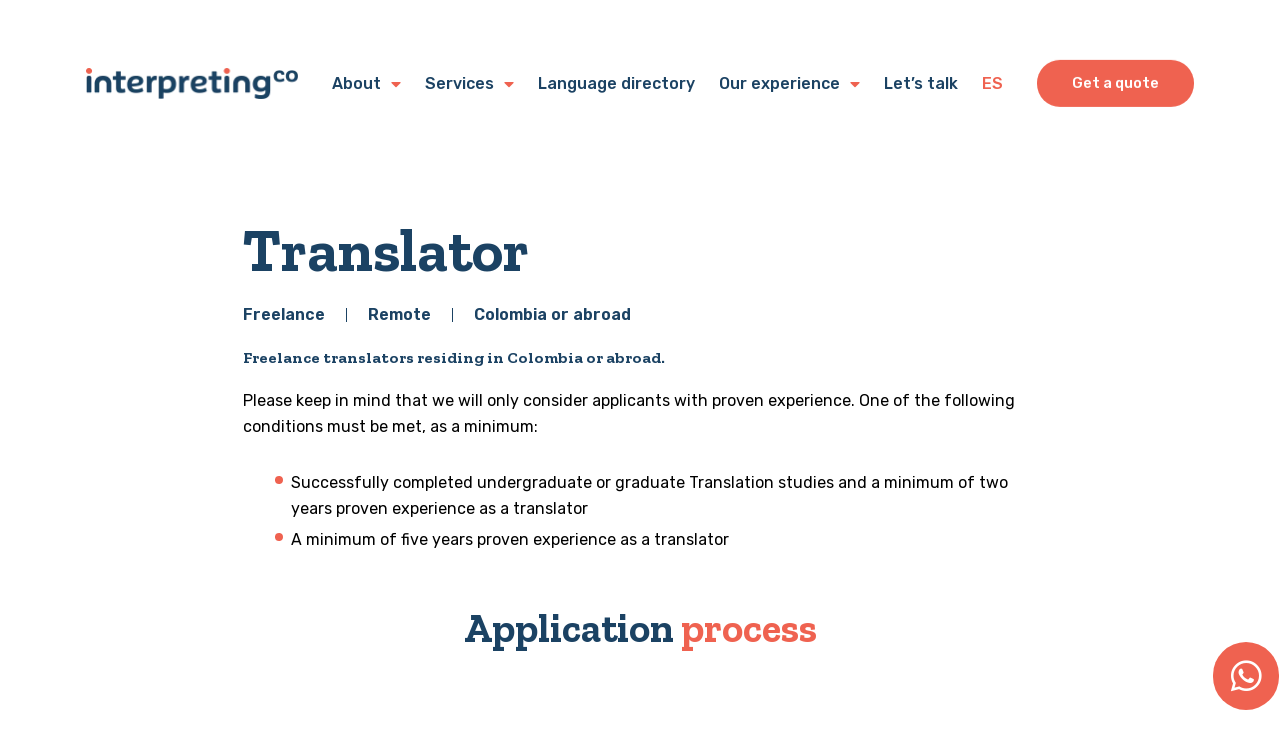

--- FILE ---
content_type: text/html; charset=UTF-8
request_url: https://www.interpretingcolombia.com/careers/translator/
body_size: 47134
content:
<!doctype html>
<html lang="en">
<head>
	<meta charset="UTF-8">
	<meta name="viewport" content="width=device-width, initial-scale=1">
	<link rel="profile" href="https://gmpg.org/xfn/11">
	<meta name='robots' content='index, follow, max-image-preview:large, max-snippet:-1, max-video-preview:-1' />
	<style>img:is([sizes="auto" i], [sizes^="auto," i]) { contain-intrinsic-size: 3000px 1500px }</style>
	<link rel="alternate" href="https://www.interpretingcolombia.com/careers/translator/" hreflang="en" />
<link rel="alternate" href="https://www.interpretingcolombia.com/es/trabaja-con-nosotros/traductor/" hreflang="es" />

	<!-- This site is optimized with the Yoast SEO plugin v21.7 - https://yoast.com/wordpress/plugins/seo/ -->
	<title>Translator - interpretingCO</title>
	<link rel="canonical" href="https://www.interpretingcolombia.com/careers/translator/" />
	<meta property="og:locale" content="en_US" />
	<meta property="og:type" content="article" />
	<meta property="og:title" content="Translator - interpretingCO" />
	<meta property="og:description" content="Freelance Remote Colombia or abroad Freelance Remote Colombia or abroad Freelance translators residing in Colombia or abroad. Please keep in mind that we will only consider applicants with proven experience. One of the following conditions must be met, as a minimum: Successfully completed undergraduate or graduate Translation studies and a minimum of two years proven [&hellip;]" />
	<meta property="og:url" content="https://www.interpretingcolombia.com/careers/translator/" />
	<meta property="og:site_name" content="interpretingCO" />
	<meta property="article:modified_time" content="2022-08-03T21:50:27+00:00" />
	<meta property="og:image" content="https://www.interpretingcolombia.com/wp-content/uploads/2022/05/Vector-29.svg" />
	<meta name="twitter:card" content="summary_large_image" />
	<meta name="twitter:label1" content="Est. reading time" />
	<meta name="twitter:data1" content="1 minute" />
	<script type="application/ld+json" class="yoast-schema-graph">{"@context":"https://schema.org","@graph":[{"@type":"WebPage","@id":"https://www.interpretingcolombia.com/careers/translator/","url":"https://www.interpretingcolombia.com/careers/translator/","name":"Translator - interpretingCO","isPartOf":{"@id":"https://www.interpretingcolombia.com/#website"},"primaryImageOfPage":{"@id":"https://www.interpretingcolombia.com/careers/translator/#primaryimage"},"image":{"@id":"https://www.interpretingcolombia.com/careers/translator/#primaryimage"},"thumbnailUrl":"https://www.interpretingcolombia.com/wp-content/uploads/2022/05/Vector-29.svg","datePublished":"2022-05-05T19:31:40+00:00","dateModified":"2022-08-03T21:50:27+00:00","breadcrumb":{"@id":"https://www.interpretingcolombia.com/careers/translator/#breadcrumb"},"inLanguage":"en","potentialAction":[{"@type":"ReadAction","target":["https://www.interpretingcolombia.com/careers/translator/"]}]},{"@type":"ImageObject","inLanguage":"en","@id":"https://www.interpretingcolombia.com/careers/translator/#primaryimage","url":"https://www.interpretingcolombia.com/wp-content/uploads/2022/05/Vector-29.svg","contentUrl":"https://www.interpretingcolombia.com/wp-content/uploads/2022/05/Vector-29.svg","width":712,"height":3},{"@type":"BreadcrumbList","@id":"https://www.interpretingcolombia.com/careers/translator/#breadcrumb","itemListElement":[{"@type":"ListItem","position":1,"name":"Home","item":"https://www.interpretingcolombia.com/"},{"@type":"ListItem","position":2,"name":"careers","item":"https://www.interpretingcolombia.com/careers/"},{"@type":"ListItem","position":3,"name":"Translator"}]},{"@type":"WebSite","@id":"https://www.interpretingcolombia.com/#website","url":"https://www.interpretingcolombia.com/","name":"interpretingCO","description":"Stress-free multilingual meetings &amp; projects","publisher":{"@id":"https://www.interpretingcolombia.com/#organization"},"potentialAction":[{"@type":"SearchAction","target":{"@type":"EntryPoint","urlTemplate":"https://www.interpretingcolombia.com/?s={search_term_string}"},"query-input":"required name=search_term_string"}],"inLanguage":"en"},{"@type":"Organization","@id":"https://www.interpretingcolombia.com/#organization","name":"INTERPRETING CO","url":"https://www.interpretingcolombia.com/","logo":{"@type":"ImageObject","inLanguage":"en","@id":"https://www.interpretingcolombia.com/#/schema/logo/image/","url":"https://www.interpretingcolombia.com/wp-content/uploads/2022/01/interpresting.png","contentUrl":"https://www.interpretingcolombia.com/wp-content/uploads/2022/01/interpresting.png","width":426,"height":64,"caption":"INTERPRETING CO"},"image":{"@id":"https://www.interpretingcolombia.com/#/schema/logo/image/"}}]}</script>
	<!-- / Yoast SEO plugin. -->


<link rel="alternate" type="application/rss+xml" title="interpretingCO &raquo; Feed" href="https://www.interpretingcolombia.com/feed/" />
<link rel="alternate" type="application/rss+xml" title="interpretingCO &raquo; Comments Feed" href="https://www.interpretingcolombia.com/comments/feed/" />
		<!-- This site uses the Google Analytics by MonsterInsights plugin v9.2.2 - Using Analytics tracking - https://www.monsterinsights.com/ -->
							<script src="//www.googletagmanager.com/gtag/js?id=G-Q2Y1JT85LE"  data-cfasync="false" data-wpfc-render="false" async></script>
			<script data-cfasync="false" data-wpfc-render="false">
				var mi_version = '9.2.2';
				var mi_track_user = true;
				var mi_no_track_reason = '';
								var MonsterInsightsDefaultLocations = {"page_location":"https:\/\/www.interpretingcolombia.com\/careers\/translator\/"};
				if ( typeof MonsterInsightsPrivacyGuardFilter === 'function' ) {
					var MonsterInsightsLocations = (typeof MonsterInsightsExcludeQuery === 'object') ? MonsterInsightsPrivacyGuardFilter( MonsterInsightsExcludeQuery ) : MonsterInsightsPrivacyGuardFilter( MonsterInsightsDefaultLocations );
				} else {
					var MonsterInsightsLocations = (typeof MonsterInsightsExcludeQuery === 'object') ? MonsterInsightsExcludeQuery : MonsterInsightsDefaultLocations;
				}

								var disableStrs = [
										'ga-disable-G-Q2Y1JT85LE',
									];

				/* Function to detect opted out users */
				function __gtagTrackerIsOptedOut() {
					for (var index = 0; index < disableStrs.length; index++) {
						if (document.cookie.indexOf(disableStrs[index] + '=true') > -1) {
							return true;
						}
					}

					return false;
				}

				/* Disable tracking if the opt-out cookie exists. */
				if (__gtagTrackerIsOptedOut()) {
					for (var index = 0; index < disableStrs.length; index++) {
						window[disableStrs[index]] = true;
					}
				}

				/* Opt-out function */
				function __gtagTrackerOptout() {
					for (var index = 0; index < disableStrs.length; index++) {
						document.cookie = disableStrs[index] + '=true; expires=Thu, 31 Dec 2099 23:59:59 UTC; path=/';
						window[disableStrs[index]] = true;
					}
				}

				if ('undefined' === typeof gaOptout) {
					function gaOptout() {
						__gtagTrackerOptout();
					}
				}
								window.dataLayer = window.dataLayer || [];

				window.MonsterInsightsDualTracker = {
					helpers: {},
					trackers: {},
				};
				if (mi_track_user) {
					function __gtagDataLayer() {
						dataLayer.push(arguments);
					}

					function __gtagTracker(type, name, parameters) {
						if (!parameters) {
							parameters = {};
						}

						if (parameters.send_to) {
							__gtagDataLayer.apply(null, arguments);
							return;
						}

						if (type === 'event') {
														parameters.send_to = monsterinsights_frontend.v4_id;
							var hookName = name;
							if (typeof parameters['event_category'] !== 'undefined') {
								hookName = parameters['event_category'] + ':' + name;
							}

							if (typeof MonsterInsightsDualTracker.trackers[hookName] !== 'undefined') {
								MonsterInsightsDualTracker.trackers[hookName](parameters);
							} else {
								__gtagDataLayer('event', name, parameters);
							}
							
						} else {
							__gtagDataLayer.apply(null, arguments);
						}
					}

					__gtagTracker('js', new Date());
					__gtagTracker('set', {
						'developer_id.dZGIzZG': true,
											});
					if ( MonsterInsightsLocations.page_location ) {
						__gtagTracker('set', MonsterInsightsLocations);
					}
										__gtagTracker('config', 'G-Q2Y1JT85LE', {"forceSSL":"true","link_attribution":"true"} );
															window.gtag = __gtagTracker;										(function () {
						/* https://developers.google.com/analytics/devguides/collection/analyticsjs/ */
						/* ga and __gaTracker compatibility shim. */
						var noopfn = function () {
							return null;
						};
						var newtracker = function () {
							return new Tracker();
						};
						var Tracker = function () {
							return null;
						};
						var p = Tracker.prototype;
						p.get = noopfn;
						p.set = noopfn;
						p.send = function () {
							var args = Array.prototype.slice.call(arguments);
							args.unshift('send');
							__gaTracker.apply(null, args);
						};
						var __gaTracker = function () {
							var len = arguments.length;
							if (len === 0) {
								return;
							}
							var f = arguments[len - 1];
							if (typeof f !== 'object' || f === null || typeof f.hitCallback !== 'function') {
								if ('send' === arguments[0]) {
									var hitConverted, hitObject = false, action;
									if ('event' === arguments[1]) {
										if ('undefined' !== typeof arguments[3]) {
											hitObject = {
												'eventAction': arguments[3],
												'eventCategory': arguments[2],
												'eventLabel': arguments[4],
												'value': arguments[5] ? arguments[5] : 1,
											}
										}
									}
									if ('pageview' === arguments[1]) {
										if ('undefined' !== typeof arguments[2]) {
											hitObject = {
												'eventAction': 'page_view',
												'page_path': arguments[2],
											}
										}
									}
									if (typeof arguments[2] === 'object') {
										hitObject = arguments[2];
									}
									if (typeof arguments[5] === 'object') {
										Object.assign(hitObject, arguments[5]);
									}
									if ('undefined' !== typeof arguments[1].hitType) {
										hitObject = arguments[1];
										if ('pageview' === hitObject.hitType) {
											hitObject.eventAction = 'page_view';
										}
									}
									if (hitObject) {
										action = 'timing' === arguments[1].hitType ? 'timing_complete' : hitObject.eventAction;
										hitConverted = mapArgs(hitObject);
										__gtagTracker('event', action, hitConverted);
									}
								}
								return;
							}

							function mapArgs(args) {
								var arg, hit = {};
								var gaMap = {
									'eventCategory': 'event_category',
									'eventAction': 'event_action',
									'eventLabel': 'event_label',
									'eventValue': 'event_value',
									'nonInteraction': 'non_interaction',
									'timingCategory': 'event_category',
									'timingVar': 'name',
									'timingValue': 'value',
									'timingLabel': 'event_label',
									'page': 'page_path',
									'location': 'page_location',
									'title': 'page_title',
									'referrer' : 'page_referrer',
								};
								for (arg in args) {
																		if (!(!args.hasOwnProperty(arg) || !gaMap.hasOwnProperty(arg))) {
										hit[gaMap[arg]] = args[arg];
									} else {
										hit[arg] = args[arg];
									}
								}
								return hit;
							}

							try {
								f.hitCallback();
							} catch (ex) {
							}
						};
						__gaTracker.create = newtracker;
						__gaTracker.getByName = newtracker;
						__gaTracker.getAll = function () {
							return [];
						};
						__gaTracker.remove = noopfn;
						__gaTracker.loaded = true;
						window['__gaTracker'] = __gaTracker;
					})();
									} else {
										console.log("");
					(function () {
						function __gtagTracker() {
							return null;
						}

						window['__gtagTracker'] = __gtagTracker;
						window['gtag'] = __gtagTracker;
					})();
									}
			</script>
				<!-- / Google Analytics by MonsterInsights -->
		<script>
window._wpemojiSettings = {"baseUrl":"https:\/\/s.w.org\/images\/core\/emoji\/15.0.3\/72x72\/","ext":".png","svgUrl":"https:\/\/s.w.org\/images\/core\/emoji\/15.0.3\/svg\/","svgExt":".svg","source":{"concatemoji":"https:\/\/www.interpretingcolombia.com\/wp-includes\/js\/wp-emoji-release.min.js?ver=6.7.1"}};
/*! This file is auto-generated */
!function(i,n){var o,s,e;function c(e){try{var t={supportTests:e,timestamp:(new Date).valueOf()};sessionStorage.setItem(o,JSON.stringify(t))}catch(e){}}function p(e,t,n){e.clearRect(0,0,e.canvas.width,e.canvas.height),e.fillText(t,0,0);var t=new Uint32Array(e.getImageData(0,0,e.canvas.width,e.canvas.height).data),r=(e.clearRect(0,0,e.canvas.width,e.canvas.height),e.fillText(n,0,0),new Uint32Array(e.getImageData(0,0,e.canvas.width,e.canvas.height).data));return t.every(function(e,t){return e===r[t]})}function u(e,t,n){switch(t){case"flag":return n(e,"\ud83c\udff3\ufe0f\u200d\u26a7\ufe0f","\ud83c\udff3\ufe0f\u200b\u26a7\ufe0f")?!1:!n(e,"\ud83c\uddfa\ud83c\uddf3","\ud83c\uddfa\u200b\ud83c\uddf3")&&!n(e,"\ud83c\udff4\udb40\udc67\udb40\udc62\udb40\udc65\udb40\udc6e\udb40\udc67\udb40\udc7f","\ud83c\udff4\u200b\udb40\udc67\u200b\udb40\udc62\u200b\udb40\udc65\u200b\udb40\udc6e\u200b\udb40\udc67\u200b\udb40\udc7f");case"emoji":return!n(e,"\ud83d\udc26\u200d\u2b1b","\ud83d\udc26\u200b\u2b1b")}return!1}function f(e,t,n){var r="undefined"!=typeof WorkerGlobalScope&&self instanceof WorkerGlobalScope?new OffscreenCanvas(300,150):i.createElement("canvas"),a=r.getContext("2d",{willReadFrequently:!0}),o=(a.textBaseline="top",a.font="600 32px Arial",{});return e.forEach(function(e){o[e]=t(a,e,n)}),o}function t(e){var t=i.createElement("script");t.src=e,t.defer=!0,i.head.appendChild(t)}"undefined"!=typeof Promise&&(o="wpEmojiSettingsSupports",s=["flag","emoji"],n.supports={everything:!0,everythingExceptFlag:!0},e=new Promise(function(e){i.addEventListener("DOMContentLoaded",e,{once:!0})}),new Promise(function(t){var n=function(){try{var e=JSON.parse(sessionStorage.getItem(o));if("object"==typeof e&&"number"==typeof e.timestamp&&(new Date).valueOf()<e.timestamp+604800&&"object"==typeof e.supportTests)return e.supportTests}catch(e){}return null}();if(!n){if("undefined"!=typeof Worker&&"undefined"!=typeof OffscreenCanvas&&"undefined"!=typeof URL&&URL.createObjectURL&&"undefined"!=typeof Blob)try{var e="postMessage("+f.toString()+"("+[JSON.stringify(s),u.toString(),p.toString()].join(",")+"));",r=new Blob([e],{type:"text/javascript"}),a=new Worker(URL.createObjectURL(r),{name:"wpTestEmojiSupports"});return void(a.onmessage=function(e){c(n=e.data),a.terminate(),t(n)})}catch(e){}c(n=f(s,u,p))}t(n)}).then(function(e){for(var t in e)n.supports[t]=e[t],n.supports.everything=n.supports.everything&&n.supports[t],"flag"!==t&&(n.supports.everythingExceptFlag=n.supports.everythingExceptFlag&&n.supports[t]);n.supports.everythingExceptFlag=n.supports.everythingExceptFlag&&!n.supports.flag,n.DOMReady=!1,n.readyCallback=function(){n.DOMReady=!0}}).then(function(){return e}).then(function(){var e;n.supports.everything||(n.readyCallback(),(e=n.source||{}).concatemoji?t(e.concatemoji):e.wpemoji&&e.twemoji&&(t(e.twemoji),t(e.wpemoji)))}))}((window,document),window._wpemojiSettings);
</script>
<style id='wp-emoji-styles-inline-css'>

	img.wp-smiley, img.emoji {
		display: inline !important;
		border: none !important;
		box-shadow: none !important;
		height: 1em !important;
		width: 1em !important;
		margin: 0 0.07em !important;
		vertical-align: -0.1em !important;
		background: none !important;
		padding: 0 !important;
	}
</style>
<link rel='stylesheet' id='jet-engine-frontend-css' href='https://www.interpretingcolombia.com/wp-content/plugins/jet-engine/assets/css/frontend.css?ver=3.3.2.1' media='all' />
<style id='classic-theme-styles-inline-css'>
/*! This file is auto-generated */
.wp-block-button__link{color:#fff;background-color:#32373c;border-radius:9999px;box-shadow:none;text-decoration:none;padding:calc(.667em + 2px) calc(1.333em + 2px);font-size:1.125em}.wp-block-file__button{background:#32373c;color:#fff;text-decoration:none}
</style>
<style id='global-styles-inline-css'>
:root{--wp--preset--aspect-ratio--square: 1;--wp--preset--aspect-ratio--4-3: 4/3;--wp--preset--aspect-ratio--3-4: 3/4;--wp--preset--aspect-ratio--3-2: 3/2;--wp--preset--aspect-ratio--2-3: 2/3;--wp--preset--aspect-ratio--16-9: 16/9;--wp--preset--aspect-ratio--9-16: 9/16;--wp--preset--color--black: #000000;--wp--preset--color--cyan-bluish-gray: #abb8c3;--wp--preset--color--white: #ffffff;--wp--preset--color--pale-pink: #f78da7;--wp--preset--color--vivid-red: #cf2e2e;--wp--preset--color--luminous-vivid-orange: #ff6900;--wp--preset--color--luminous-vivid-amber: #fcb900;--wp--preset--color--light-green-cyan: #7bdcb5;--wp--preset--color--vivid-green-cyan: #00d084;--wp--preset--color--pale-cyan-blue: #8ed1fc;--wp--preset--color--vivid-cyan-blue: #0693e3;--wp--preset--color--vivid-purple: #9b51e0;--wp--preset--gradient--vivid-cyan-blue-to-vivid-purple: linear-gradient(135deg,rgba(6,147,227,1) 0%,rgb(155,81,224) 100%);--wp--preset--gradient--light-green-cyan-to-vivid-green-cyan: linear-gradient(135deg,rgb(122,220,180) 0%,rgb(0,208,130) 100%);--wp--preset--gradient--luminous-vivid-amber-to-luminous-vivid-orange: linear-gradient(135deg,rgba(252,185,0,1) 0%,rgba(255,105,0,1) 100%);--wp--preset--gradient--luminous-vivid-orange-to-vivid-red: linear-gradient(135deg,rgba(255,105,0,1) 0%,rgb(207,46,46) 100%);--wp--preset--gradient--very-light-gray-to-cyan-bluish-gray: linear-gradient(135deg,rgb(238,238,238) 0%,rgb(169,184,195) 100%);--wp--preset--gradient--cool-to-warm-spectrum: linear-gradient(135deg,rgb(74,234,220) 0%,rgb(151,120,209) 20%,rgb(207,42,186) 40%,rgb(238,44,130) 60%,rgb(251,105,98) 80%,rgb(254,248,76) 100%);--wp--preset--gradient--blush-light-purple: linear-gradient(135deg,rgb(255,206,236) 0%,rgb(152,150,240) 100%);--wp--preset--gradient--blush-bordeaux: linear-gradient(135deg,rgb(254,205,165) 0%,rgb(254,45,45) 50%,rgb(107,0,62) 100%);--wp--preset--gradient--luminous-dusk: linear-gradient(135deg,rgb(255,203,112) 0%,rgb(199,81,192) 50%,rgb(65,88,208) 100%);--wp--preset--gradient--pale-ocean: linear-gradient(135deg,rgb(255,245,203) 0%,rgb(182,227,212) 50%,rgb(51,167,181) 100%);--wp--preset--gradient--electric-grass: linear-gradient(135deg,rgb(202,248,128) 0%,rgb(113,206,126) 100%);--wp--preset--gradient--midnight: linear-gradient(135deg,rgb(2,3,129) 0%,rgb(40,116,252) 100%);--wp--preset--font-size--small: 13px;--wp--preset--font-size--medium: 20px;--wp--preset--font-size--large: 36px;--wp--preset--font-size--x-large: 42px;--wp--preset--spacing--20: 0.44rem;--wp--preset--spacing--30: 0.67rem;--wp--preset--spacing--40: 1rem;--wp--preset--spacing--50: 1.5rem;--wp--preset--spacing--60: 2.25rem;--wp--preset--spacing--70: 3.38rem;--wp--preset--spacing--80: 5.06rem;--wp--preset--shadow--natural: 6px 6px 9px rgba(0, 0, 0, 0.2);--wp--preset--shadow--deep: 12px 12px 50px rgba(0, 0, 0, 0.4);--wp--preset--shadow--sharp: 6px 6px 0px rgba(0, 0, 0, 0.2);--wp--preset--shadow--outlined: 6px 6px 0px -3px rgba(255, 255, 255, 1), 6px 6px rgba(0, 0, 0, 1);--wp--preset--shadow--crisp: 6px 6px 0px rgba(0, 0, 0, 1);}:where(.is-layout-flex){gap: 0.5em;}:where(.is-layout-grid){gap: 0.5em;}body .is-layout-flex{display: flex;}.is-layout-flex{flex-wrap: wrap;align-items: center;}.is-layout-flex > :is(*, div){margin: 0;}body .is-layout-grid{display: grid;}.is-layout-grid > :is(*, div){margin: 0;}:where(.wp-block-columns.is-layout-flex){gap: 2em;}:where(.wp-block-columns.is-layout-grid){gap: 2em;}:where(.wp-block-post-template.is-layout-flex){gap: 1.25em;}:where(.wp-block-post-template.is-layout-grid){gap: 1.25em;}.has-black-color{color: var(--wp--preset--color--black) !important;}.has-cyan-bluish-gray-color{color: var(--wp--preset--color--cyan-bluish-gray) !important;}.has-white-color{color: var(--wp--preset--color--white) !important;}.has-pale-pink-color{color: var(--wp--preset--color--pale-pink) !important;}.has-vivid-red-color{color: var(--wp--preset--color--vivid-red) !important;}.has-luminous-vivid-orange-color{color: var(--wp--preset--color--luminous-vivid-orange) !important;}.has-luminous-vivid-amber-color{color: var(--wp--preset--color--luminous-vivid-amber) !important;}.has-light-green-cyan-color{color: var(--wp--preset--color--light-green-cyan) !important;}.has-vivid-green-cyan-color{color: var(--wp--preset--color--vivid-green-cyan) !important;}.has-pale-cyan-blue-color{color: var(--wp--preset--color--pale-cyan-blue) !important;}.has-vivid-cyan-blue-color{color: var(--wp--preset--color--vivid-cyan-blue) !important;}.has-vivid-purple-color{color: var(--wp--preset--color--vivid-purple) !important;}.has-black-background-color{background-color: var(--wp--preset--color--black) !important;}.has-cyan-bluish-gray-background-color{background-color: var(--wp--preset--color--cyan-bluish-gray) !important;}.has-white-background-color{background-color: var(--wp--preset--color--white) !important;}.has-pale-pink-background-color{background-color: var(--wp--preset--color--pale-pink) !important;}.has-vivid-red-background-color{background-color: var(--wp--preset--color--vivid-red) !important;}.has-luminous-vivid-orange-background-color{background-color: var(--wp--preset--color--luminous-vivid-orange) !important;}.has-luminous-vivid-amber-background-color{background-color: var(--wp--preset--color--luminous-vivid-amber) !important;}.has-light-green-cyan-background-color{background-color: var(--wp--preset--color--light-green-cyan) !important;}.has-vivid-green-cyan-background-color{background-color: var(--wp--preset--color--vivid-green-cyan) !important;}.has-pale-cyan-blue-background-color{background-color: var(--wp--preset--color--pale-cyan-blue) !important;}.has-vivid-cyan-blue-background-color{background-color: var(--wp--preset--color--vivid-cyan-blue) !important;}.has-vivid-purple-background-color{background-color: var(--wp--preset--color--vivid-purple) !important;}.has-black-border-color{border-color: var(--wp--preset--color--black) !important;}.has-cyan-bluish-gray-border-color{border-color: var(--wp--preset--color--cyan-bluish-gray) !important;}.has-white-border-color{border-color: var(--wp--preset--color--white) !important;}.has-pale-pink-border-color{border-color: var(--wp--preset--color--pale-pink) !important;}.has-vivid-red-border-color{border-color: var(--wp--preset--color--vivid-red) !important;}.has-luminous-vivid-orange-border-color{border-color: var(--wp--preset--color--luminous-vivid-orange) !important;}.has-luminous-vivid-amber-border-color{border-color: var(--wp--preset--color--luminous-vivid-amber) !important;}.has-light-green-cyan-border-color{border-color: var(--wp--preset--color--light-green-cyan) !important;}.has-vivid-green-cyan-border-color{border-color: var(--wp--preset--color--vivid-green-cyan) !important;}.has-pale-cyan-blue-border-color{border-color: var(--wp--preset--color--pale-cyan-blue) !important;}.has-vivid-cyan-blue-border-color{border-color: var(--wp--preset--color--vivid-cyan-blue) !important;}.has-vivid-purple-border-color{border-color: var(--wp--preset--color--vivid-purple) !important;}.has-vivid-cyan-blue-to-vivid-purple-gradient-background{background: var(--wp--preset--gradient--vivid-cyan-blue-to-vivid-purple) !important;}.has-light-green-cyan-to-vivid-green-cyan-gradient-background{background: var(--wp--preset--gradient--light-green-cyan-to-vivid-green-cyan) !important;}.has-luminous-vivid-amber-to-luminous-vivid-orange-gradient-background{background: var(--wp--preset--gradient--luminous-vivid-amber-to-luminous-vivid-orange) !important;}.has-luminous-vivid-orange-to-vivid-red-gradient-background{background: var(--wp--preset--gradient--luminous-vivid-orange-to-vivid-red) !important;}.has-very-light-gray-to-cyan-bluish-gray-gradient-background{background: var(--wp--preset--gradient--very-light-gray-to-cyan-bluish-gray) !important;}.has-cool-to-warm-spectrum-gradient-background{background: var(--wp--preset--gradient--cool-to-warm-spectrum) !important;}.has-blush-light-purple-gradient-background{background: var(--wp--preset--gradient--blush-light-purple) !important;}.has-blush-bordeaux-gradient-background{background: var(--wp--preset--gradient--blush-bordeaux) !important;}.has-luminous-dusk-gradient-background{background: var(--wp--preset--gradient--luminous-dusk) !important;}.has-pale-ocean-gradient-background{background: var(--wp--preset--gradient--pale-ocean) !important;}.has-electric-grass-gradient-background{background: var(--wp--preset--gradient--electric-grass) !important;}.has-midnight-gradient-background{background: var(--wp--preset--gradient--midnight) !important;}.has-small-font-size{font-size: var(--wp--preset--font-size--small) !important;}.has-medium-font-size{font-size: var(--wp--preset--font-size--medium) !important;}.has-large-font-size{font-size: var(--wp--preset--font-size--large) !important;}.has-x-large-font-size{font-size: var(--wp--preset--font-size--x-large) !important;}
:where(.wp-block-post-template.is-layout-flex){gap: 1.25em;}:where(.wp-block-post-template.is-layout-grid){gap: 1.25em;}
:where(.wp-block-columns.is-layout-flex){gap: 2em;}:where(.wp-block-columns.is-layout-grid){gap: 2em;}
:root :where(.wp-block-pullquote){font-size: 1.5em;line-height: 1.6;}
</style>
<link rel='stylesheet' id='hello-elementor-css' href='https://www.interpretingcolombia.com/wp-content/themes/hello-elementor/style.min.css?ver=3.0.0' media='all' />
<link rel='stylesheet' id='hello-elementor-theme-style-css' href='https://www.interpretingcolombia.com/wp-content/themes/hello-elementor/theme.min.css?ver=3.0.0' media='all' />
<link rel='stylesheet' id='hello-elementor-header-footer-css' href='https://www.interpretingcolombia.com/wp-content/themes/hello-elementor/header-footer.min.css?ver=3.0.0' media='all' />
<link rel='stylesheet' id='elementor-frontend-css' href='https://www.interpretingcolombia.com/wp-content/uploads/elementor/css/custom-frontend.min.css?ver=1702650213' media='all' />
<link rel='stylesheet' id='elementor-post-5-css' href='https://www.interpretingcolombia.com/wp-content/uploads/elementor/css/post-5.css?ver=1702650213' media='all' />
<link rel='stylesheet' id='elementor-icons-css' href='https://www.interpretingcolombia.com/wp-content/plugins/elementor/assets/lib/eicons/css/elementor-icons.min.css?ver=5.25.0' media='all' />
<link rel='stylesheet' id='swiper-css' href='https://www.interpretingcolombia.com/wp-content/plugins/elementor/assets/lib/swiper/css/swiper.min.css?ver=5.3.6' media='all' />
<link rel='stylesheet' id='elementor-pro-css' href='https://www.interpretingcolombia.com/wp-content/uploads/elementor/css/custom-pro-frontend.min.css?ver=1702650213' media='all' />
<link rel='stylesheet' id='uael-frontend-css' href='https://www.interpretingcolombia.com/wp-content/plugins/ultimate-elementor/assets/min-css/uael-frontend.min.css?ver=1.36.26' media='all' />
<link rel='stylesheet' id='jet-tricks-frontend-css' href='https://www.interpretingcolombia.com/wp-content/plugins/jet-tricks/assets/css/jet-tricks-frontend.css?ver=1.4.8' media='all' />
<link rel='stylesheet' id='elementor-global-css' href='https://www.interpretingcolombia.com/wp-content/uploads/elementor/css/global.css?ver=1702650215' media='all' />
<link rel='stylesheet' id='elementor-post-6063-css' href='https://www.interpretingcolombia.com/wp-content/uploads/elementor/css/post-6063.css?ver=1702711136' media='all' />
<link rel='stylesheet' id='elementor-post-13-css' href='https://www.interpretingcolombia.com/wp-content/uploads/elementor/css/post-13.css?ver=1704987048' media='all' />
<link rel='stylesheet' id='elementor-post-542-css' href='https://www.interpretingcolombia.com/wp-content/uploads/elementor/css/post-542.css?ver=1705589894' media='all' />
<link rel='stylesheet' id='elementor-post-9405-css' href='https://www.interpretingcolombia.com/wp-content/uploads/elementor/css/post-9405.css?ver=1703694377' media='all' />
<link rel='stylesheet' id='ecs-styles-css' href='https://www.interpretingcolombia.com/wp-content/plugins/ele-custom-skin/assets/css/ecs-style.css?ver=3.1.7' media='all' />
<link rel='stylesheet' id='elementor-post-2107-css' href='https://www.interpretingcolombia.com/wp-content/uploads/elementor/css/post-2107.css?ver=1660244571' media='all' />
<link rel='stylesheet' id='elementor-post-3264-css' href='https://www.interpretingcolombia.com/wp-content/uploads/elementor/css/post-3264.css?ver=1660244936' media='all' />
<link rel='stylesheet' id='elementor-post-3361-css' href='https://www.interpretingcolombia.com/wp-content/uploads/elementor/css/post-3361.css?ver=1660245132' media='all' />
<link rel='stylesheet' id='elementor-post-12346-css' href='https://www.interpretingcolombia.com/wp-content/uploads/elementor/css/post-12346.css?ver=1658868495' media='all' />
<link rel='stylesheet' id='elementor-post-12981-css' href='https://www.interpretingcolombia.com/wp-content/uploads/elementor/css/post-12981.css?ver=1659387766' media='all' />
<link rel='stylesheet' id='elementor-post-13044-css' href='https://www.interpretingcolombia.com/wp-content/uploads/elementor/css/post-13044.css?ver=1660800585' media='all' />
<link rel='stylesheet' id='google-fonts-1-css' href='https://fonts.googleapis.com/css?family=Zilla+Slab%3A100%2C100italic%2C200%2C200italic%2C300%2C300italic%2C400%2C400italic%2C500%2C500italic%2C600%2C600italic%2C700%2C700italic%2C800%2C800italic%2C900%2C900italic%7CRubik%3A100%2C100italic%2C200%2C200italic%2C300%2C300italic%2C400%2C400italic%2C500%2C500italic%2C600%2C600italic%2C700%2C700italic%2C800%2C800italic%2C900%2C900italic&#038;display=auto&#038;ver=6.7.1' media='all' />
<link rel='stylesheet' id='elementor-icons-shared-0-css' href='https://www.interpretingcolombia.com/wp-content/plugins/elementor/assets/lib/font-awesome/css/fontawesome.min.css?ver=5.15.3' media='all' />
<link rel='stylesheet' id='elementor-icons-fa-solid-css' href='https://www.interpretingcolombia.com/wp-content/plugins/elementor/assets/lib/font-awesome/css/solid.min.css?ver=5.15.3' media='all' />
<link rel='stylesheet' id='elementor-icons-fa-brands-css' href='https://www.interpretingcolombia.com/wp-content/plugins/elementor/assets/lib/font-awesome/css/brands.min.css?ver=5.15.3' media='all' />
<link rel="preconnect" href="https://fonts.gstatic.com/" crossorigin><script src="https://www.interpretingcolombia.com/wp-includes/js/jquery/jquery.min.js?ver=3.7.1" id="jquery-core-js"></script>
<script src="https://www.interpretingcolombia.com/wp-includes/js/jquery/jquery-migrate.min.js?ver=3.4.1" id="jquery-migrate-js"></script>
<script src="https://www.interpretingcolombia.com/wp-content/plugins/google-analytics-for-wordpress/assets/js/frontend-gtag.min.js?ver=9.2.2" id="monsterinsights-frontend-script-js" async data-wp-strategy="async"></script>
<script data-cfasync="false" data-wpfc-render="false" id='monsterinsights-frontend-script-js-extra'>var monsterinsights_frontend = {"js_events_tracking":"true","download_extensions":"doc,pdf,ppt,zip,xls,docx,pptx,xlsx","inbound_paths":"[{\"path\":\"\\\/go\\\/\",\"label\":\"affiliate\"},{\"path\":\"\\\/recommend\\\/\",\"label\":\"affiliate\"}]","home_url":"https:\/\/www.interpretingcolombia.com","hash_tracking":"false","v4_id":"G-Q2Y1JT85LE"};</script>
<script id="ecs_ajax_load-js-extra">
var ecs_ajax_params = {"ajaxurl":"https:\/\/www.interpretingcolombia.com\/wp-admin\/admin-ajax.php","posts":"{\"page\":0,\"pagename\":\"translator\",\"error\":\"\",\"m\":\"\",\"p\":0,\"post_parent\":\"\",\"subpost\":\"\",\"subpost_id\":\"\",\"attachment\":\"\",\"attachment_id\":0,\"name\":\"translator\",\"page_id\":0,\"second\":\"\",\"minute\":\"\",\"hour\":\"\",\"day\":0,\"monthnum\":0,\"year\":0,\"w\":0,\"category_name\":\"\",\"tag\":\"\",\"cat\":\"\",\"tag_id\":\"\",\"author\":\"\",\"author_name\":\"\",\"feed\":\"\",\"tb\":\"\",\"paged\":0,\"meta_key\":\"\",\"meta_value\":\"\",\"preview\":\"\",\"s\":\"\",\"sentence\":\"\",\"title\":\"\",\"fields\":\"\",\"menu_order\":\"\",\"embed\":\"\",\"category__in\":[],\"category__not_in\":[],\"category__and\":[],\"post__in\":[],\"post__not_in\":[],\"post_name__in\":[],\"tag__in\":[],\"tag__not_in\":[],\"tag__and\":[],\"tag_slug__in\":[],\"tag_slug__and\":[],\"post_parent__in\":[],\"post_parent__not_in\":[],\"author__in\":[],\"author__not_in\":[],\"search_columns\":[],\"tax_query\":[{\"taxonomy\":\"language\",\"field\":\"term_taxonomy_id\",\"terms\":96,\"operator\":\"IN\"}],\"ignore_sticky_posts\":false,\"suppress_filters\":false,\"cache_results\":true,\"update_post_term_cache\":true,\"update_menu_item_cache\":false,\"lazy_load_term_meta\":true,\"update_post_meta_cache\":true,\"post_type\":\"\",\"posts_per_page\":10,\"nopaging\":false,\"comments_per_page\":\"50\",\"no_found_rows\":false,\"order\":\"DESC\"}"};
</script>
<script src="https://www.interpretingcolombia.com/wp-content/plugins/ele-custom-skin/assets/js/ecs_ajax_pagination.js?ver=3.1.7" id="ecs_ajax_load-js"></script>
<script src="https://www.interpretingcolombia.com/wp-content/plugins/ele-custom-skin/assets/js/ecs.js?ver=3.1.7" id="ecs-script-js"></script>
<link rel="https://api.w.org/" href="https://www.interpretingcolombia.com/wp-json/" /><link rel="alternate" title="JSON" type="application/json" href="https://www.interpretingcolombia.com/wp-json/wp/v2/pages/6063" /><link rel="EditURI" type="application/rsd+xml" title="RSD" href="https://www.interpretingcolombia.com/xmlrpc.php?rsd" />
<meta name="generator" content="WordPress 6.7.1" />
<link rel='shortlink' href='https://www.interpretingcolombia.com/?p=6063' />
<link rel="alternate" title="oEmbed (JSON)" type="application/json+oembed" href="https://www.interpretingcolombia.com/wp-json/oembed/1.0/embed?url=https%3A%2F%2Fwww.interpretingcolombia.com%2Fcareers%2Ftranslator%2F" />
<link rel="alternate" title="oEmbed (XML)" type="text/xml+oembed" href="https://www.interpretingcolombia.com/wp-json/oembed/1.0/embed?url=https%3A%2F%2Fwww.interpretingcolombia.com%2Fcareers%2Ftranslator%2F&#038;format=xml" />
<meta name="generator" content="Elementor 3.18.2; features: e_dom_optimization, additional_custom_breakpoints, block_editor_assets_optimize, e_image_loading_optimization; settings: css_print_method-external, google_font-enabled, font_display-auto">

<script>var TRange=null;

function findString (str) {
 if (parseInt(navigator.appVersion)<4) return;
 var strFound;
 if (window.find) {

  // CODE FOR BROWSERS THAT SUPPORT window.find

  strFound=self.find(str);
  if (!strFound) {
   strFound=self.find(str,0,1);
   while (self.find(str,0,1)) continue;
  }
 }
 else if (navigator.appName.indexOf("Microsoft")!=-1) {

  // EXPLORER-SPECIFIC CODE

  if (TRange!=null) {
   TRange.collapse(false);
   strFound=TRange.findText(str);
   if (strFound) TRange.select();
  }
  if (TRange==null || strFound==0) {
   TRange=self.document.body.createTextRange();
   strFound=TRange.findText(str);
   if (strFound) TRange.select();
  }
 }
 else if (navigator.appName=="Opera") {
  alert ("Opera browsers not supported, sorry...")
  return;
 }
 if (!strFound) alert ("String '"+str+"' not found!")
 return;
}</script><link rel="icon" href="https://www.interpretingcolombia.com/wp-content/uploads/2022/08/favicon-interpreting-150x150.png" sizes="32x32" />
<link rel="icon" href="https://www.interpretingcolombia.com/wp-content/uploads/2022/08/favicon-interpreting-300x300.png" sizes="192x192" />
<link rel="apple-touch-icon" href="https://www.interpretingcolombia.com/wp-content/uploads/2022/08/favicon-interpreting-300x300.png" />
<meta name="msapplication-TileImage" content="https://www.interpretingcolombia.com/wp-content/uploads/2022/08/favicon-interpreting-300x300.png" />
		<style id="wp-custom-css">
			@media screen and (max-width: 500px) {
	.elementor-11839 .elementor-element.elementor-element-f9a4ead .swiper-slide {
    height: 340px;
}
	.is-affixed .elementor-widget-wrap.elementor-element-populated {
    margin-right: 0;
    width: 100% !important;
    left: 0 !important;
}
	.elementor-element-334d52ef > strong, .elementor-element-59be091 {
    width: 100% !important;
}
	.elementor-13302 .elementor-element.elementor-element-2d2345b > .elementor-widget-container {
    margin: 30px 0px 0px 0px;
}
	html[lang="es"] .elementor-13302 .elementor-element.elementor-element-9eacb66 {
    margin-top: 500px !important;
}
}
.elementor-element-b47779d.elementor-sticky--active {
    position: fixed !important;
    top: 55px !important;
    z-index: 1000 !important;
    width: 100% !important;
	  margin-left: -20px;
    margin-right: -20px;
    padding: 0 20px;
    background: white;
}
.uael-post__footer {
    margin-top: 0;
}
.uael-posts-tabs-dropdown .uael-filters-dropdown {
    margin-bottom: 0 !important;
}
.uael-post__header-filters-wrap {
    margin-bottom: 0 !important;
}
.elementor-element.elementor-element-ef9c84f.elementor-widget.elementor-widget-jet-listing-dynamic-field {
    display: none;
}
/*Fix FAQ*/
@media screen and (max-width: 767px) {
.elementor-13642 .elementor-element.elementor-element-2573bbf {
    width: 100%;
}
	.elementor-13642 .elementor-element.elementor-element-2573bbf > .elementor-element-populated {
    padding: 0px 20px 0px 20px;
}
	.elementor-13642 .elementor-element.elementor-element-5710db6, .elementor-13642 .elementor-element.elementor-element-13fd51a, .elementor-13642 .elementor-element.elementor-element-99ad35b, .elementor-13642 .elementor-element.elementor-element-f8852c0, .elementor-13642 .elementor-element.elementor-element-b2f20c3, .elementor-13642 .elementor-element.elementor-element-5f7c6d6, .elementor-13642 .elementor-element.elementor-element-93e9683, .elementor-13642 .elementor-element.elementor-element-ee6d04a, .elementor-13642 .elementor-element.elementor-element-d47959b {
    max-width: 100%;
}
}
/*Header*/
.elementor-nav-menu .sub-arrow {
    color: #EF6250;
}
/*Footer*/
.shadow-social svg {
    box-shadow: 0px 10px 10px 0px #494c5b20;
}
.elementor-social-icon svg {
    border-radius: 11px;
}
span.word-background {
    background: url(https://www.interpretingcolombia.com/wp-content/uploads/2022/02/Vector.svg);
    background-repeat: no-repeat;
    background-position: center 50px;
    background-size: contain;
}
@media screen and (max-width: 767px){
	.margin-mobile{
    margin-left: 10px;
    margin-right: 10px
}
	.margin-mobile2{
    margin-left: 20px;
    margin-right: 20px
}
}
/*Home*/
.answer-services {
    opacity: 0;
    transition: 0.3s;
}
.contentService:hover .answer-services {
    opacity: 1;
}
.contentService:hover {
    transform: translateY(-10px);
}
.elementor-8 .elementor-element.elementor-element-5a82481 {
    background-image: url(https://www.interpretingcolombia.com/wp-content/uploads/2022/02/Rectangle-section.svg);
    background-size: 100%;
    background-position: bottom;
    background-repeat: no-repeat;
}
body{
	overflow-x: hidden !important;
}
.elementor-8 .elementor-element.elementor-element-2b75bfa .elementor-testimonial__content {
    border-radius: 18px;
}
.swiper-container-horizontal>.swiper-pagination-bullets, .swiper-pagination-custom, .swiper-pagination-fraction {
    bottom: -20px;
}
.elementor-testimonial--skin-bubble .elementor-testimonial__content:after {
    width: 45px !important;
    height: 45px !important;
    border-radius: 7px !important;
}
.elementor-testimonial--skin-bubble.elementor-testimonial--layout-image_inline .elementor-testimonial__content:after, .elementor-testimonial--skin-bubble.elementor-testimonial--layout-image_stacked .elementor-testimonial__content:after {
    top: calc(100% - 30px) !important;
}
body:not(.rtl) .elementor-8 .elementor-element.elementor-element-2b75bfa.elementor-testimonial--layout-image_inline:not(.elementor-testimonial--align-center):not(.elementor-testimonial--align-right) .elementor-testimonial__content:after, .elementor-8 .elementor-element.elementor-element-2b75bfa.elementor-testimonial--layout-image_inline.elementor-testimonial--align-left .elementor-testimonial__content:after {
    left: calc( 26px + (72px/2) - 8px );
    right: auto;
}
@media screen and (min-width: 1269px) and (max-width:1360px){
	.elementor-8 .elementor-element.elementor-element-26c4a83 {
    width: 40%;
}
	.elementor-8 .elementor-element.elementor-element-229882e {
    width: 60%;
}
	body:not(.rtl) .elementor-8 .elementor-element.elementor-element-315cd36 {
    right: 10%;
}
}
@media screen and (min-width: 1123px) and (max-width:1268px){
	.elementor-8 .elementor-element.elementor-element-26c4a83 {
    width: 30%;
}
	.elementor-8 .elementor-element.elementor-element-229882e {
    width: 70%;
}
	.elementor-8 .elementor-element.elementor-element-eab3c8c > .elementor-widget-container {
    margin: 0px 0px 0px 0px;
}
	body:not(.rtl) .elementor-8 .elementor-element.elementor-element-315cd36 {
    right: 20%;
}
	.elementor-8 .elementor-element.elementor-element-c9492af .elementor-column-gap-no::before {
    content: url(https://www.interpretingcolombia.com/wp-content/uploads/2022/01/Ellipse-2.svg);
    position: absolute;
    top: -80px;
    left: 20px;
}
	.elementor-8 .elementor-element.elementor-element-c9492af .elementor-column-gap-no::after {
    content: url(https://www.interpretingcolombia.com/wp-content/uploads/2022/01/Ellipse-3.svg);
    position: absolute;
    bottom: -60px;
    right: 20px;
}
}
@media screen and (min-width: 768px) and (max-width:1122px){
	.elementor-8 .elementor-element.elementor-element-26c4a83 {
    width: 100%;
}
	.elementor-8 .elementor-element.elementor-element-229882e {
    width: 100%;
}
	.elementor-8 .elementor-element.elementor-element-eab3c8c > .elementor-widget-container {
    margin: 0px 0px 0px 0px;
}
	body:not(.rtl) .elementor-8 .elementor-element.elementor-element-315cd36 {
    display:none;
}
	.elementor-8 .elementor-element.elementor-element-eab3c8c {
    text-align: left;
    width: 100%;
    margin-top: 70px;
}
	.elementor-8 .elementor-element.elementor-element-9cd5095 {
    margin-top: 80px;
}
	.contentService {
    justify-content: center!important;
    width: 50% !important;
    margin-top: 24px!important;
}
	.elementor-8 .elementor-element.elementor-element-7928b22 {
    margin-top: 0px!important;
}
	.elementor-8 .elementor-element.elementor-element-80dcc1c > .elementor-element-populated, .elementor-8 .elementor-element.elementor-element-ef623b5 > .elementor-element-populated {
    margin-left: 0px;
}
	.elementor-8 .elementor-element.elementor-element-c9492af {
    margin-top: 140px;
}
	.elementor-8 .elementor-element.elementor-element-c9492af .elementor-column-gap-no::before {
    content: url(https://www.interpretingcolombia.com/wp-content/uploads/2022/01/Ellipse-2.svg);
    position: absolute;
    top: -80px;
    left: 20px;
}
	.elementor-8 .elementor-element.elementor-element-c9492af .elementor-column-gap-no::after {
    content: url(https://www.interpretingcolombia.com/wp-content/uploads/2022/01/Ellipse-3.svg);
    position: absolute;
    bottom: -60px;
    right: 20px;
}
	.elementor-column.elementor-col-50.elementor-inner-column.elementor-element.elementor-element-c8624db {
    order: 2;
    width: 100%;
    padding-left: 48px;
    padding-right: 48px;
}
	.elementor-8 .elementor-element.elementor-element-5a82481 {
    width: 100%;
}
	.elementor-8 .elementor-element.elementor-element-5a82481 > .elementor-element-populated {
    border-radius: 0px;
}
}
@media screen and (max-width:767px){
		.contentService {
 
			width: 100% !important;
	}
	.elementor-testimonial__content:after {
    left: 47vw!important;
		    z-index: -3;
	}
	.margin-hero-faq {
    margin: -5px !important;
    margin-top: 20px !important;
}
	.elementor-8 .elementor-element.elementor-element-cb78ee9, .elementor-2594 .elementor-element.elementor-element-5470ce9, .elementor-2597 .elementor-element.elementor-element-14642ef, .elementor-2599 .elementor-element.elementor-element-4676a8c, .elementor-2601 .elementor-element.elementor-element-13e8d33, .elementor-2609 .elementor-element.elementor-element-a94832d, .margin-mobile-hero {
    margin: 16px !important;
		margin-top: 40px !important;
}
	span.word-background {
    background: url(https://www.interpretingcolombia.com/wp-content/uploads/2022/02/Vector.svg);
    background-repeat: no-repeat;
    background-position: center 30px;
    background-size: contain;
}
	.answer-services .elementor-heading-title {
    color: #1b4263 !important;
}
	.answer-services {
    opacity: 1;
}
	.elementor-8 .elementor-element.elementor-element-b14a3fa .elementor-element-populated, .elementor-8 .elementor-element.elementor-element-cf0f2d1 .elementor-element-populated, .elementor-8 .elementor-element.elementor-element-1318c17 .elementor-element-populated, .elementor-8 .elementor-element.elementor-element-80dcc1c .elementor-element-populated, .elementor-8 .elementor-element.elementor-element-5d40053 .elementor-element-populated, .elementor-8 .elementor-element.elementor-element-d44fb4f .elementor-element-populated, .elementor-8 .elementor-element.elementor-element-0c8aa5a .elementor-element-populated, .elementor-8 .elementor-element.elementor-element-ef623b5 .elementor-element-populated  {
    width: 100% !important;
    height: 325px !important;
		margin-bottom: 30px;
}
	.elementor-element-772dd63 .elementor-icon-box-wrapper {
    display: flex;
    align-items: center;
}
	#services .elementor-icon-box-title{
		text-align:left;
		padding-left: 15px;
	}
	.elementor-8 .elementor-element.elementor-element-5a82481 {
    height: 100%;
}
	.elementor-8 .elementor-element.elementor-element-4d859c2 img {
    width: 100%;
    content: url(https://www.interpretingcolombia.com/wp-content/uploads/2022/02/home-6.png);
}
	.elementor-8 .elementor-element.elementor-element-5a82481 {
    background-image: none;
}
	.elementor-8 .elementor-element.elementor-element-c9492af .elementor-column-gap-no::before {
    content: url(https://www.interpretingcolombia.com/wp-content/uploads/2022/01/Ellipse-2.svg);
    position: absolute;
    top: -80px;
    left: 35px;
}
	.elementor-8 .elementor-element.elementor-element-c9492af .elementor-column-gap-no::after {
    content: url(https://www.interpretingcolombia.com/wp-content/uploads/2022/01/Ellipse-3.svg);
    position: absolute;
    bottom: -60px;
    right: 8px;
}
	.elementor-8 .elementor-element.elementor-element-f1b54e4.elementor-testimonial--layout-image_stacked.elementor-testimonial--align-left .elementor-testimonial__content:after{
		left: calc( 169px + (72px / 2) - 8px );
	}
	.elementor-8 .elementor-element.elementor-element-f1b54e4 .elementor-testimonial__content {
    padding: 30px 25px 40px 25px;
    border-radius: 20px;
}
	.elementor-8 .elementor-element.elementor-element-4d66cf4{
		-webkit-backdrop-filter: blur(40px);
	}
	.elementor-542 .elementor-element.elementor-element-65dfa1a > .elementor-widget-container {
    margin: -217px -15px 0px 30px;
}
	.elementor-542 .elementor-element.elementor-element-d655c5f > .elementor-widget-container {
    margin: 0px 0px 14px 0px;
}
}
.loopImage{
	animation: scrollani 2s;
  animation-iteration-count: infinite;
}
@keyframes scrollani {
  0% {
		transform: translatey(0px);
	}
	50% {
		transform: translatey(-20px);
	}
	100% {
		transform: translatey(0px);
	}
}

.btnCotizar{
	animation: scrollbtn 2s;
  animation-iteration-count: infinite;
}
@keyframes scrollbtn {
  0% {
		transform: translatey(0px);
	}
	50% {
		transform: translatey(-10px);
	}
	100% {
		transform: translatey(0px);
	}
}
@media screen and (min-width:1100px){
	.elementor-8 .elementor-element.elementor-element-5a82481 {
    left: -25px;
}
}

/*Contact*/
.elementor-element-1826775:after {
    content: "";
    background: url(https://www.interpretingcolombia.com/wp-content/uploads/2022/01/Ellipse-2.svg);
    width: 124px;
    height: 124px;
    background-size: 124px;
    position: absolute;
    bottom: -50px;
    right: -45px;
    z-index: 0;
}
.elementor-element-5801b53 .elementor-form-fields-wrapper input, .elementor-element-5801b53 .elementor-form-fields-wrapper select {
    height: 52px;
}
.elementor-field-group-looking_for input {
    display: none !important;
}
.elementor-field-group-looking_for .elementor-field-option label {
    padding: 12px !important;
    border: 1px solid #E4E4E4;
    border-radius: 8px;
    background-color: #fff;
    font-weight: 500 !important;
    color: #1B4263 !important;
    cursor: pointer;
}
.elementor-field-group-looking_for .elementor-field-subgroup {
    row-gap: 35px;
}
input#form-field-looking_for-0:checked + label[for="form-field-looking_for-0"], input#form-field-looking_for-1:checked + label[for="form-field-looking_for-1"], input#form-field-looking_for-2:checked + label[for="form-field-looking_for-2"], input#form-field-looking_for-3:checked + label[for="form-field-looking_for-3"], input#form-field-looking_for-4:checked + label[for="form-field-looking_for-4"], input#form-field-looking_for-5:checked + label[for="form-field-looking_for-5"], input#form-field-looking_for-6:checked + label[for="form-field-looking_for-6"], input#form-field-looking_for-7:checked + label[for="form-field-looking_for-7"], input#form-field-looking_for-8:checked + label[for="form-field-looking_for-8"] {
    background-color: #EF6250 !important;
    color: #fff !important;
}
.elementor-field-group .elementor-select-wrapper:before {
    content: "" !important;
    background: url(https://www.interpretingcolombia.com/wp-content/uploads/2022/02/arrow-select.svg);
    width: 9px;
    height: 5px;
}

input[type='radio']:after {
        width: 16px;
        height: 16px;
        border-radius: 16px;
        top: -35px;
        left: -5px;
        position: relative;
        background-color: #ffffff;
        content: '';
        display: inline-block;
        visibility: visible; 
    }

    input[type='radio']:checked:after {
        width: 16px;
        height: 16px;
        border-radius: 16px;
        top: -35px;
        left: -5px;
        position: relative;
        background-color: #EF6250;
        content: '';
        display: inline-block;
        visibility: visible;
    }
input[type='radio']:before {
        width: 24px;
        height: 24px;
        border-radius: 24px;
        top: -7px;
        left: -9px;
        position: relative;
        background-color: #ffffff;
        content: '';
        display: inline-block;
        visibility: visible;
        border: 1px solid #E4E4E4;
    }
.elementor-field-group-prefer_call input {
    height: 10px !important;
	margin-left: 9px;
}
.elementor-field-group-prefer_call .elementor-field-subgroup {
    column-gap: 30px;
}
label[for="form-field-prefer_call-0"], 
label[for="form-field-prefer_call-1"]{
	padding-left: 10px;
}
.flatpickr-current-month span, .flatpickr-current-month input.cur-year {
    color: #000000 !important;
    font-size: 16px !important;
    font-weight: 700 !important;
}
.flatpickr-innerContainer {
    justify-content: center;
}
span.flatpickr-weekday {
    color: #1B4263 !important;
}
.flatpickr-prev-month svg, .flatpickr-next-month svg {
    width: 14px;
    color: #EF6250 !important;
    fill: #ef6250!important;
}
.flatpickr-calendar .flatpickr-day {
    line-height: 34px!important;
    color: #1B4263!important;
}
.flatpickr-day.today {
    border-color: #EF6250!important;
}
.flatpickr-day {
    border: 2px solid transparent!important;
}
.flatpickr-day.nextMonthDay, .flatpickr-day.prevMonthDay {
    opacity: .5;
}
.flatpickr-day.selected{
	background: #EF6250!important;
	color: #fff!important;
}
@media screen and (min-width: 768px) and (max-width: 1099px){
	.elementor-1268 .elementor-element.elementor-element-ffd0f21 {
    width: 100%;
}
	.elementor-1268 .elementor-element.elementor-element-d2df306 {
    width: 80%;
}
	.elementor-1268 .elementor-element.elementor-element-5801b53 {
    padding: 15px 45px 0px 45px;
}
	.elementor-1268 .elementor-element.elementor-element-d2df306 {
    margin-top: 40px;
}
}
@media screen and (max-width: 767px){
	.elementor-element-1826775:after {
    content: "";
    background: url(https://www.interpretingcolombia.com/wp-content/uploads/2022/01/Ellipse-2.svg);
    width: 124px;
    height: 124px;
    background-size: 124px;
    position: absolute;
    bottom: -70px;
    right: -5px;
    z-index: 0;
}
	.elementor-1268 .elementor-element.elementor-element-2de846c {
    margin-left: 16px;
    margin-right: 16px;
}
	.elementor-field-type-checkbox .elementor-field-subgroup .elementor-field-option label{
		display: inline-block;
	}
	.elementor-field-group-looking_for .elementor-field-subgroup {
    row-gap: 15px;
}
	.elementor-1268 .elementor-element.elementor-element-bb18ee1 .elementor-field-group {
    margin-bottom: 15px;
}
	body .elementor-1268 .elementor-element.elementor-element-bb18ee1 .elementor-labels-above .elementor-field-group > label {
    padding-bottom: 10px;
}
}
.elementor-field-group-date, .elementor-field-group-time_zone, .elementor-field-group-time, .elementor-field-group-call_preference {
    display: none;
}
/*About*/
.values-min-height .elementor-widget-container {
    min-height: 265px;
}
.elementor-element-58bc40c .swiper-pagination-bullet {
	background: #fff;
}
.elementor-element-58bc40c .swiper-pagination {
	text-align: left;
}
.width-countries {
    width: 385px !important;
}
.map-text:before {
    content: "";
    background: url(https://www.interpretingcolombia.com/wp-content/uploads/2022/02/Frame-562.svg);
    width: 200px;
    height: 45px;
    display: block;
    background-size: 200px 45px;
    background-repeat: no-repeat;
    margin-bottom: -16px;
    margin-left: 32%;
}
.section-colombia {
	display:none;
}
.worldwide, .colombia{
	cursor: pointer !important;
}
@media screen and (min-width: 768px) and (max-width:1360px){
	.elementor-element-58bc40c .swiper-pagination {
    text-align: left;
}
	.values-min-height {
    max-width: 320px !important;
}
	.elementor-element.elementor-element-d655c5f .elementor-heading-title {
    margin-left: 60px !important;
}
	.elementor-element.elementor-element-65dfa1a {
/*     margin-top: -187px; */
}
}
@media screen and (max-width: 767px){
	.elementor-1572 .elementor-element.elementor-element-023ed79, .elementor-2420 .elementor-element.elementor-element-b3927e4 {
    margin-left: 16px;
    margin-right: 16px;
}
	.values-min-height {
    max-height: 265px !important;
		margin-bottom: 20px!important;
}
		.elementor-element-58bc40c .swiper-pagination {
    text-align: center;
}
	.elementor-element-8f1a8f5 img.swiper-slide-image {
    background-color: #fff;
    padding-top: 35px;
    padding-bottom: 35px;
    border-radius: 20px;
}
	.map-text:before {
    content: "";
    background: url(https://www.interpretingcolombia.com/wp-content/uploads/2022/02/Frame-562.svg);
    width: 200px;
    height: 45px;
    display: block;
    background-size: 200px 45px;
    background-repeat: no-repeat;
    margin-bottom: -16px;
    margin-left: 25%;
}
	.elementor-page-1572 .swiper-container-horizontal>.swiper-pagination-bullets, .elementor-page-1572 .swiper-pagination-custom, .elementor-page-1572 .swiper-pagination-fraction {
		bottom: 30px !important;
}
	.elementor-element-6a37704 .swiper-container-horizontal>.swiper-pagination-bullets, .elementor-element-6a37704 .swiper-pagination-custom, .elementor-element-6a37704 .swiper-pagination-fraction {
		bottom: -20px !important;
}
}
.elementor-page-1572 .swiper-container-horizontal>.swiper-pagination-bullets, .elementor-page-1572 .swiper-pagination-custom, .elementor-page-1572 .swiper-pagination-fraction {
    bottom: 40px;
}
/*Public figures*/
.elementor-2110 .elementor-element.elementor-element-1750421, .elementor-2235 .elementor-element.elementor-element-d9b84d3 {
    margin: 32px;
    margin-left: 16px;
    margin-right: 16px;
}
/*Clients*/
.uael-post__content-wrap {
    display: none;
}
.uael-post__inner-wrap {
    display: flex;
    justify-content: center;
    width: 100%;
    flex: 0 0 100%;
    max-width: 100%;
    padding: 30px;
    min-height: 285px;
    align-items: center;
}
.elementor-2235 .elementor-element.elementor-element-bd0f95d .uael-post__bg-wrap {
    border-radius: 10px;
}
.title-client {
	display:none;
}
#colombian-brands2 {
	display: none;
}
@media screen and (max-width: 767px){
	.elementor-2235 .elementor-element.elementor-element-bd0f95d .uael-posts-tabs-dropdown .uael-filters-dropdown-button, .elementor-2235 .elementor-element.elementor-element-bd0f95d .uael-post__header-filter {
    border-radius: 8px;
    width: 100%;
    padding: 16px 30px;
    text-align: left;
		background-color: #fff;
    border: 1px solid #E4E4E4;
}
	.uael-posts-tabs-dropdown .uael-filters-dropdown-button::after {
    position: absolute;
    right: 30px;
		color: #EF6250;
}
	.uael-post-grid__inner {
    flex-direction: column;
}
	.elementor-2235 .elementor-element.elementor-element-bd0f95d .uael-post-grid .uael-post-wrapper {
    width: 100%;
}
	.elementor-element-bd0f95d .uael-post__thumbnail img {
    width: 176px;
}
	.elementor-element.elementor-element-bd0f95d .uael-posts-tabs-dropdown .uael-post__header-filters {
    padding-left: 0px !important;
		width: 100%;
}
	.elementor-2235 .elementor-element.elementor-element-446916e .elementor-testimonial__content {
    padding: 20px 39px 35px 39px;
}
}
.elementor-2235 .elementor-element.elementor-element-039374a.elementor-testimonial--layout-image_inline.elementor-testimonial--align-left .elementor-testimonial__content:after, body:not(.rtl) .elementor-2235 .elementor-element.elementor-element-039374a.elementor-testimonial--layout-image_inline:not(.elementor-testimonial--align-center):not(.elementor-testimonial--align-right) .elementor-testimonial__content:after {
    left: calc( 25px + (72px / 2) - 8px );
    right: auto;
}
.elementor-2235 .elementor-element.elementor-element-446916e.elementor-testimonial--layout-image_stacked.elementor-testimonial--align-left .elementor-testimonial__content:after {
    left: calc( 170px + (72px / 2) - 8px );
    right: auto;
}
/*Services*/
.buttons-services .elementor-button span {
    text-align: left;
}
.service-button-active:before {
    content: "";
    background: url(https://www.interpretingcolombia.com/wp-content/uploads/2022/03/icon.svg);
    width: 12px;
    height: 14px;
    background-size: 12px 14px;
    display: inline-block;
    position: absolute;
    top: 10px;
    left: -22px;
}
.buttons-services .elementor-button i {
    color: #EF6250;
    font-size: 10px;
}
.buttons-services .elementor-button .elementor-align-icon-left {
    margin-top: -1.5px;
}
td.uael-table-col.elementor-repeater-item-d27d87d, .elementor-repeater-item-d27d87d span, td.uael-table-col.elementor-repeater-item-1b8293d, .elementor-repeater-item-1b8293d span, td.uael-table-col.elementor-repeater-item-9e186d3, .elementor-repeater-item-9e186d3 span, td.uael-table-col.elementor-repeater-item-c97b794, .elementor-repeater-item-c97b794 span, td.uael-table-col.elementor-repeater-item-2e94aa5, .elementor-repeater-item-2e94aa5 span, td.uael-table-col.elementor-repeater-item-547f699, .elementor-repeater-item-547f699 span, td.uael-table-col.elementor-repeater-item-ba7d18e, .elementor-repeater-item-ba7d18e span, td.uael-table-col.elementor-repeater-item-b5f166b, .elementor-repeater-item-b5f166b span, td.uael-table-col.elementor-repeater-item-ddc0fdf, .elementor-repeater-item-ddc0fdf span{
    vertical-align: middle !important;
    text-align: center !important;
    font-size: 16px !important;
    color: #1B4263 !important;
    font-family: 'Zilla Slab' !important;
    font-weight: 700 !important;
}
.uael-table-wrapper {
    border-radius: 8px;
}
.elementor-2721 .elementor-element.elementor-element-02f20d5 > .elementor-container {
    float: left;
}
select.select-mobile-services {
    border: 1px solid #E4E4E4;
    border-radius: 8px;
    font-size: 16px;
    font-family: 'Rubik';
    height: 52px;
	    background-color: #fff !important;
    color: #000 !important;
}
select.select-mobile-services {
    -o-appearance: none;
   -ms-appearance: none;
   -webkit-appearance: none;
   -moz-appearance: none;
   appearance: none;
}
.parent-select-services:after {
    content: "" !important;
    background: url(https://www.interpretingcolombia.com/wp-content/uploads/2022/02/arrow-select.svg) !important;
    width: 12px !important;
    height: 8px !important;
    background-size: 12px 8px !important;
    display: block !important;
    position: absolute;
    right: 20px;
    top: 24px;
}
/*Remote*/
.height-logos-remote {
    height: 106px;
    background-color: #F1F1F1;
    border-radius: 10px;
		display: flex;
    justify-content: center;
    align-items: center;
}
.space-logos-remote {
	margin-right: 24px;
}
.space-logos-remote-v {
	margin-top: 24px;
}
@media screen and (max-width: 767px){
	.elementor-1233 .elementor-element.elementor-element-f482baf .elementor-nav-menu--dropdown a.elementor-item-active, .elementor-1233 .elementor-element.elementor-element-f482baf .elementor-nav-menu--dropdown a.elementor-item-active:active, .elementor-1233 .elementor-element.elementor-element-f482baf .elementor-nav-menu--dropdown a.elementor-item-active:focus, .elementor-1233 .elementor-element.elementor-element-f482baf .elementor-nav-menu--dropdown a.highlighted, .elementor-1233 .elementor-element.elementor-element-f482baf .elementor-nav-menu--dropdown a.highlighted:active, .elementor-1233 .elementor-element.elementor-element-f482baf .elementor-nav-menu--dropdown a.highlighted:focus, .elementor-1233 .elementor-element.elementor-element-f482baf .elementor-nav-menu--dropdown .elementor-sub-item, .elementor-1233 .elementor-element.elementor-element-f482baf .elementor-nav-menu--dropdown .elementor-sub-item:active, .elementor-1233 .elementor-element.elementor-element-f482baf .elementor-nav-menu--dropdown .elementor-sub-item:focus, .elementor-1233 .elementor-element.elementor-element-f482baf .elementor-nav-menu--dropdown .elementor-item:active, .elementor-1233 .elementor-element.elementor-element-f482baf .elementor-nav-menu--dropdown .elementor-item:focus, .elementor-1233 .elementor-element.elementor-element-f482baf .elementor-nav-menu--dropdown .elementor-item{
		outline:0 !important;
	}
	.elementor-2597 .elementor-element.elementor-element-f4cb8c7 .elementor-button, .elementor-2597 .elementor-element.elementor-element-643d3aa .elementor-button, .elementor-2594 .elementor-element.elementor-element-850c00b .elementor-button, .elementor-2594 .elementor-element.elementor-element-acfa50b .elementor-button, .elementor-2594 .elementor-element.elementor-element-4c20aea .elementor-button, .elementor-2601 .elementor-element.elementor-element-75d6341 .elementor-button, .elementor-2601 .elementor-element.elementor-element-cf1ff91 .elementor-button, .elementor-2601 .elementor-element.elementor-element-d02541f .elementor-button, .elementor-2609 .elementor-element.elementor-element-fa33418 .elementor-button, .elementor-2609 .elementor-element.elementor-element-1cb24c8 .elementor-button {
    text-align: left;
}
	.height-logos-remote {
    margin: 0;
    margin-left: auto;
    margin-right: auto;
    margin-bottom: 16px !important;
}
}
th.sort-this.elementor-repeater-item-1a6868a.uael-table-col, th.sort-this.elementor-repeater-item-e86e0d2.uael-table-col {
    vertical-align: middle !important;
}
select.select-mobile-services {
    padding-right: 40px;
}
/*Portfolio*/
.blur-background {
    -webkit-backdrop-filter: blur(5px) !important;
    backdrop-filter: blur(5px) !important;
}
.slider-portfolio .swiper-container-horizontal>.swiper-pagination-bullets, .slider-portfolio .swiper-pagination-custom, .slider-portfolio .swiper-pagination-fraction{
	bottom: -6px;
}
.page-id-3174 .elementor-pagination-position-outside .swiper-container {
    padding-bottom: 65px;
}
.hosted-by h2:before {
	content: "Hosted by: ";
	font-weight: 500;
}
.services-provided h2:before {
	content: "Services provided: ";
	font-weight: 500;
}
.location h2:before {
	content: "Location: ";
	font-weight: 500;
	padding-left: 0px;
}
.elementor-element-72be791 .location h2:before {
	content: "Location: ";
	font-weight: 500;
	padding-left: 0px;
}
.slider-portfolio .location h2:before {
	content: "Location: ";
	font-weight: 500;
}
@media screen and (max-width: 767px){
	.slider-portfolio .location h2:before {
	padding-left: 0px;
}
}
.style2-portfolio .location h2:before {
	content: "Location: ";
	font-weight: 500;
	padding-left: 0px;
}
.elementor-3264 .elementor-element.elementor-element-a845f2a > .elementor-container {
    border-radius: 20px;
}
.elementor-3264 .elementor-element.elementor-element-ee6ab83:not(.elementor-motion-effects-element-type-background) > .elementor-widget-wrap, .elementor-3264 .elementor-element.elementor-element-ee6ab83 > .elementor-widget-wrap > .elementor-motion-effects-container > .elementor-motion-effects-layer {
    background-color: #E4E4E4C7;
    border-radius: 0px 0px 0px 20px;
}
.elementor-3264 .elementor-element.elementor-element-fad9097:not(.elementor-motion-effects-element-type-background) > .elementor-widget-wrap, .elementor-3264 .elementor-element.elementor-element-fad9097 > .elementor-widget-wrap > .elementor-motion-effects-container > .elementor-motion-effects-layer {
    background-color: #1B4263BD;
    border-radius: 0px 0px 20px 0px;
}
.elementor-3264 .elementor-element.elementor-element-fad9097 {
    border-radius: 0px 0px 20px 0px;
}
.elementor-3264 .elementor-element.elementor-element-ee6ab83 {
    border-radius: 0px 0px 0px 20px;
}


.current-menu-parent a:after {
    background-color: var( --e-global-color-secondary );
	    background-color: #ef6250!important;
    height: 3px!important;
    width: 100%!important;
    left: 0!important;
    z-index: 2;
    opacity: 1!important;
}
@media screen and (max-width: 767px){
	.elementor-column.elementor-col-100.elementor-inner-column.elementor-element.elementor-element-2af294d.blur-background {
    border-radius: 20px;
}
	.page-id-3174 .swiper-container-horizontal>.swiper-pagination-bullets, .page-id-3174 .swiper-pagination-custom, .page-id-3174 .swiper-pagination-fraction {
    bottom: 20px;
}
}
/*Languages*/
.languages-buttons .elementor-button{
	height: 63px;
}


.co::after{
    content: "co";
    font-size: 14px;
    position: relative;
    top: -5px;
	margin-left:1px;
}
/*Servicios ajustes*/
.col-der-tab {
    width: 45% !important;
    max-width: 45% !important;
}
.col-izq-tab {
    width: 55% !important;
    max-width: 55% !important;
}
@media screen and (min-width: 768px){
	.onsite-mobile-table {
		display: none !important;
	}
}
@media screen and (max-width: 767px){
	.elementor-element-d3bfd94 li.elementor-icon-list-item {
    display: grid !important;
    grid-auto-columns: 100% !important;
    gap: 20px;
}
	.arrow-up span.elementor-icon-list-text {
    margin-left: -20px;
}
}
.buttons-services .elementor-button i.fas.fa-check {
    font-size: 14px !important;
}
/*Multilingual*/
.arrow-up span.elementor-icon-list-text {
    margin-left: -12px;
}
.elementor-element.elementor-element-f40cdcc .swiper-pagination-bullet, .elementor-element.elementor-element-daa388b .swiper-pagination-bullet {
    background: #1B4263 !important;
    opacity: 1;
}
.elementor-element.elementor-element-f40cdcc .swiper-pagination-bullet-active, .elementor-element.elementor-element-daa388b .swiper-pagination-bullet-active {
    background: #EF6250 !important;
}
a.under-orange:hover {
	color: #EF6250 !important;
}
a.under-orange {
	transition: 0.2s
}
/*Clients*/
@media screen and (max-width: 767px){
	.uael-filters-dropdown-button {
    background-color: white !important;
    border: 1px solid #E4E4E4;
    width: 100%;
    min-height: 56px;
    border-radius: 8px !important;
    padding-top: 15px !important;
}
	ul.uael-filters-dropdown-list.uael-post__header-filters.show-list {
    padding: 0;
    width: 100%;
    border-radius: 8px !important;
}
	li.uael-filters-dropdown-item.uael-post__header-filter:first-child {
    border-radius: 8px 8px 0px 0px !important;
}
	li.uael-filters-dropdown-item.uael-post__header-filter:last-child {
		border-radius: 0px 0px 8px 8px !important;
}
	.uael-post-grid .uael-post-grid__inner {
    margin-left: calc( -18px/2 );
    margin-right: calc( -18px/2 );
    flex: 0 0 100%;
}
.uael-post-grid .uael-post-wrapper {
    width: 100%;
		padding-right: 40px !important;
    padding-left: 40px !important;
}
	h2.titleCliente {
    text-align: center;
}
}
.uael-equal__height-yes .uael-post__bg-wrap {
    border-radius: 8px;
}
/*Blog*/
@media screen and (max-width:767px){
	
	.extracto{
	    padding: 35px 17px;
   
    border-radius: 10px;
    background: #f1f1f1;
	    margin-top: 33px;
    margin-bottom: 37px;
}
	.blog-hero {
    max-height: 400px;
}
	.blog-info {
    background-color: #F6F6F6 !important;
    border-radius: 0px 0px 10px 10px !important;
}
	.elementor-5327 .elementor-element.elementor-element-6b06d86c>.elementor-background-overlay, .elementor-5327 .elementor-element.elementor-element-6b06d86c {
    border-radius: 0px 0px 10px 10px !important;
}
	.elementor-column.elementor-col-100.elementor-top-column.elementor-element.elementor-element-3a801d45{
		border-radius: 10px !important;
	}
	.elementor-5327 .elementor-element.elementor-element-3222ec15 {
    filter: none !important;
}
	span.info-hover2:after {
    top: -30px !important;
    left: 5% !important;
    width: 310px;
}
span.info-hover:after {
    top: 66% !important;
    left: 5% !important;
    width: 270px;
}	
}
/*Privacy*/
span.info-hover2 {
    text-decoration: underline;
	transition: 1s;
	cursor: pointer;
}
html[lang="en"] span.info-hover2:after {
    content: "Political Constitution of Colombia, Article 15. All individuals have the right to personal and family privacy and a good reputation, and the State must respect them and require others to respect them. Similarly, individuals have the right to know about, update, and rectify information collected about them in data banks and the records of public and private entities.";
    position: absolute;
    background-color: #EF6250;
    padding: 15px;
    border-radius: 10px;
    top: 130px;
    left: 50%;
    width: 360px;
    opacity: 0;
	color: #ffffff
}
html[lang="es"] span.info-hover2:after {
    content: "Constitución Política de Colombia, Artículo 15. Artículo 15. Todas las personas tienen derecho a su intimidad personal y familiar y a su buen nombre, y el Estado debe respetarlos y hacerlos respetar. De igual modo, tienen derecho a conocer, actualizar y rectificar las informaciones que se hayan recogido sobre ellas en bancos de datos y en archivos de entidades públicas y privadas.";
    position: absolute;
    background-color: #EF6250;
    padding: 15px;
    border-radius: 10px;
    top: 130px;
    left: 50%;
    width: 360px;
    opacity: 0;
	color: #ffffff
}
html[lang="en"] span.info-hover2:hover:after{
    opacity:1;
}
html[lang="es"] span.info-hover2:hover:after{
    opacity:1;
}
/*Privacy*/
span.info-hover {
    text-decoration: underline;
	transition: 1s;
	cursor: pointer;
}
html[lang="en"] span.info-hover:after {
    content: "Law 1581 of 2012, Article 10.";
    position: absolute;
    background-color: #EF6250;
    padding: 15px;
    border-radius: 10px;
    top: 530px;
    left: 25%;
    width: 360px;
    opacity: 0;
	color: #ffffff
}
html[lang="es"] span.info-hover:after {
    content: "Ley 1581 de 2012, artículo 10.";
    position: absolute;
    background-color: #EF6250;
    padding: 15px;
    border-radius: 10px;
    top: 530px;
    left: 25%;
    width: 360px;
    opacity: 0;
	color: #ffffff
}
span.info-hover:hover:after{
    opacity:1 !important;
}

#services .elementor-icon {
    margin-left: auto;
    margin-right: auto;
}
/*Links blog*/
.post-template-default .elementor-element-6e5363a1 a {
    text-decoration: underline;
    color: #1b4263;
}
/*FAQ*/
.faq-links .elementor-tab-content a{
	text-decoration: underline;
	color: #1B4263 !important;
}
.faq-home .elementor-tab-content a{
	text-decoration: underline;
	color: #1B4263 !important;
}
.elementor-element-cef2ea9.elementor-sticky.elementor-sticky--active, .elementor-element-cafb462.elementor-sticky.elementor-sticky--active {
    background-color: #ffffff;
		padding-top: 15px;
		padding-bottom: 15px;
}
.e-hotspot__outer-circle {
    width: 21px;
    height: 21px;
}
.e-hotspot--icon .e-hotspot__button, .e-hotspot__outer-circle {
    width: 21px!important;
    height: 21px!important;
}
.img-redonda{ height: 126px; width: 126px; background: red; border-radius: 50%; background: #FAFAFA; display: flex; justify-content: center; align-content: center; flex-direction: column; padding: 10px; align-items: center; }


.extracto{
	    padding: 22px 42px;
   
    border-radius: 10px;
    background: #f1f1f1;
	    margin-top: 33px;
    margin-bottom: 37px;
}

.extracto p{
	margin:0px;
	padding:0px;
}
.elementor-12683 .elementor-element.elementor-element-df36067 .number.dos {
    margin-top: 9px;
}
.elementor-12683 .elementor-element.elementor-element-32a6b58 .number.cuatro {
    margin-top: -4px;
}
.elementor-12749 .elementor-element.elementor-element-2accd825 td .uael-table__text-inner {
    text-align: left !important;
}
/*Traduciones*/
html[lang="es"] .page-id-11839 .swiper-container-horizontal>.swiper-pagination-bullets, html[lang="es"] .page-id-11839 .swiper-pagination-custom, html[lang="es"] .page-id-11839 .swiper-pagination-fraction {
	bottom: 80px; 

}
html[lang="es"] .elementor-13318 .elementor-element.elementor-element-2b8e99f {
    border-width: 0px 0px 0px 0px;
}
html[lang="es"] .elementor-13318 .elementor-element.elementor-element-5cc1b1a > .elementor-widget-container {
    padding-bottom: 26px;
}
@media screen and (max-width: 500px){
	html[lang="es"] .elementor-element.elementor-element-d655c5f.elementor-widget__width-initial.elementor-widget-tablet__width-initial.elementor-widget.elementor-widget-heading {
    padding-left: 50px;
}
html[lang="es"] .elementor-13318 .elementor-element.elementor-element-65dfa1a .elementor-widget-container {
    margin: -222px 0px 0px 37px!important;
    z-index: -3!important;
}
html[lang="es"] .elementor-13358 .elementor-element.elementor-element-5333cf9 img {
    object-fit: cover;
    width: 100%;
    max-width: 100%;
    height: 35vh;
}
	html[lang="es"] .elementor-13358 .elementor-element.elementor-element-4f9560f4 {
    width: 100%;
}
	html[lang="es"] .elementor-13358 .elementor-element.elementor-element-b4f8b6f {
    width: 100%;
}
	html[lang="es"] .elementor-13358 .elementor-element.elementor-element-b4f8b6f > .elementor-element-populated {
    padding: 14px 25px 14px 25px;
}
	html[lang="es"] .elementor-13358 .elementor-element.elementor-element-7764a26a .elementor-heading-title {
    font-size: 24px;
    line-height: 32px;
}
		html[lang="es"] .elementor-13302 .elementor-element.elementor-element-9eacb66 {
    margin-top: 600px;
}
.elementor-8568 .elementor-element.elementor-element-3222ec15 > .elementor-container {
    min-height: auto !important;
}
}
@media screen and (min-width:427px) and (max-width: 428px) {
html[lang="es"] .elementor-13318 .elementor-element.elementor-element-65dfa1a .elementor-widget-container {
    margin: -231px 0px 0px 37px!important;
    z-index: -3!important;
}
}
@media screen and (min-width: 1025px){
	.elementor-element-495b5bf .co::after {
    content: "co";
    font-size: 30px;
    position: relative;
    top: -12px;
    margin-left: 1px;
}
html[lang="en"] .elementor-5911 .elementor-element.elementor-element-70fbd5f6 {
    bottom: 25px;
}
}

.lang-item-99 a, .lang-item-96 a{
	text-decoration:uppercase!important;
	color: #ef6250!important;
}

.elementor-12981 .elementor-element.elementor-element-c2963d1 .elementor-heading-title {
    padding-left: 12px;
}
.buscador-faq-new input[type=text] {
    min-height: 50px;
    background-color: #ECEEEF;
    border: none;
    border-radius: 8px 0px 0px 8px;
    color: #99ABB8;
}
.buscador-faq-new input[type=text]::placeholder {
	color: #99ABB8;
}
.buscador-faq-new form {
    display: flex;
}
.buscador-faq-new input[type="submit"] {
    background-color: #ECEEEF;
    border: none;
    border-radius: 0px 8px 8px 0px;
    color: #EF6250;
    font-family: 'Rubik';
    font-weight: 600;
}
.buscador-faq-new input[type="submit"]:focus {
    outline: none
}
/*Migración*/
@media screen and (max-width: 767px){
	.elementor-13 .elementor-element.elementor-element-55f7416 > .elementor-element-populated, .elementor-13352 .elementor-element.elementor-element-55f7416 > .elementor-element-populated {
    margin: 0px 16px 0px 16px;
}
	html, body {
    max-width: 100%;
    overflow-x: hidden;
}
section.elementor-section.elementor-top-section.elementor-element.elementor-element-cb78ee9.elementor-section-height-min-height.elementor-section-boxed.elementor-section-height-default.elementor-section-items-middle {
    margin: 16px;
    margin-top: 45px;
}
}

.jet-sticky-column.elementor-element-65cece4, .jet-sticky-column.elementor-element-9514e2c, .jet-sticky-column.elementor-element-5872de3, .jet-sticky-column.elementor-element-876f689, .jet-sticky-column.elementor-element-8d1c419, .jet-sticky-column.elementor-element-5c8bb9f, .jet-sticky-column.elementor-element-6edf789, .jet-sticky-column.elementor-element-879bb85, .jet-sticky-column.elementor-element-7cb0866, .jet-sticky-column.elementor-element-5872de3, .jet-sticky-column.elementor-element-876f689, .jet-sticky-column.elementor-element-8d1c419, .jet-sticky-column.elementor-element-5c8bb9f, .jet-sticky-column.elementor-element-6edf789, .jet-sticky-column.elementor-element-879bb85, .jet-sticky-column.elementor-element-7cb0866 {
    position: sticky;
    top: 75px;
}		</style>
		</head>
<body class="page-template page-template-elementor_header_footer page page-id-6063 page-child parent-pageid-5911 wp-custom-logo elementor-default elementor-template-full-width elementor-kit-5 elementor-page elementor-page-6063">


<a class="skip-link screen-reader-text" href="#content">Skip to content</a>

		<div data-elementor-type="header" data-elementor-id="13" class="elementor elementor-13 elementor-location-header" data-elementor-post-type="elementor_library">
								<section class="elementor-section elementor-top-section elementor-element elementor-element-cef2ea9 elementor-hidden-tablet elementor-hidden-mobile elementor-section-stretched elementor-section-boxed elementor-section-height-default elementor-section-height-default" data-id="cef2ea9" data-element_type="section" id="hide-header" data-settings="{&quot;stretch_section&quot;:&quot;section-stretched&quot;,&quot;sticky&quot;:&quot;top&quot;,&quot;sticky_on&quot;:[],&quot;sticky_offset&quot;:0,&quot;sticky_effects_offset&quot;:0}">
						<div class="elementor-container elementor-column-gap-no">
					<div class="elementor-column elementor-col-100 elementor-top-column elementor-element elementor-element-69f8090" data-id="69f8090" data-element_type="column">
			<div class="elementor-widget-wrap elementor-element-populated">
								<div class="elementor-element elementor-element-3a1ae7b elementor-widget__width-auto elementor-widget elementor-widget-theme-site-logo elementor-widget-image" data-id="3a1ae7b" data-element_type="widget" data-widget_type="theme-site-logo.default">
				<div class="elementor-widget-container">
											<a href="https://www.interpretingcolombia.com">
			<img width="426" height="64" src="https://www.interpretingcolombia.com/wp-content/uploads/2022/01/interpresting.png" class="attachment-full size-full wp-image-17" alt="" srcset="https://www.interpretingcolombia.com/wp-content/uploads/2022/01/interpresting.png 426w, https://www.interpretingcolombia.com/wp-content/uploads/2022/01/interpresting-300x45.png 300w" sizes="(max-width: 426px) 100vw, 426px" />				</a>
											</div>
				</div>
				<div class="elementor-element elementor-element-8321c70 elementor-nav-menu__align-center elementor-widget__width-auto elementor-nav-menu--dropdown-tablet elementor-nav-menu__text-align-aside elementor-nav-menu--toggle elementor-nav-menu--burger elementor-widget elementor-widget-nav-menu" data-id="8321c70" data-element_type="widget" data-settings="{&quot;layout&quot;:&quot;horizontal&quot;,&quot;submenu_icon&quot;:{&quot;value&quot;:&quot;&lt;i class=\&quot;fas fa-caret-down\&quot;&gt;&lt;\/i&gt;&quot;,&quot;library&quot;:&quot;fa-solid&quot;},&quot;toggle&quot;:&quot;burger&quot;}" data-widget_type="nav-menu.default">
				<div class="elementor-widget-container">
						<nav class="elementor-nav-menu--main elementor-nav-menu__container elementor-nav-menu--layout-horizontal e--pointer-underline e--animation-fade">
				<ul id="menu-1-8321c70" class="elementor-nav-menu"><li class="menu-item menu-item-type-custom menu-item-object-custom menu-item-has-children menu-item-3494"><a href="https://www.interpretingcolombia.com/about/" class="elementor-item">About</a>
<ul class="sub-menu elementor-nav-menu--dropdown">
	<li class="menu-item menu-item-type-post_type menu-item-object-page menu-item-3165"><a href="https://www.interpretingcolombia.com/about/" class="elementor-sub-item">About</a></li>
	<li class="menu-item menu-item-type-post_type menu-item-object-page menu-item-3166"><a href="https://www.interpretingcolombia.com/meet-the-team/" class="elementor-sub-item">Meet the team</a></li>
</ul>
</li>
<li class="menu-item menu-item-type-custom menu-item-object-custom menu-item-has-children menu-item-22"><a href="https://www.interpretingcolombia.com/interpretation/" class="elementor-item">Services</a>
<ul class="sub-menu elementor-nav-menu--dropdown">
	<li class="menu-item menu-item-type-post_type menu-item-object-page menu-item-2928"><a href="https://www.interpretingcolombia.com/interpretation/" class="elementor-sub-item">Interpretation</a></li>
	<li class="menu-item menu-item-type-post_type menu-item-object-page menu-item-2932"><a href="https://www.interpretingcolombia.com/remote-simultaneous-interpretation/" class="elementor-sub-item">Remote simultaneous interpretation</a></li>
	<li class="menu-item menu-item-type-post_type menu-item-object-page menu-item-2930"><a href="https://www.interpretingcolombia.com/simultaneous-interpretation-equipment/" class="elementor-sub-item">Onsite simultaneous interpretation equipment</a></li>
	<li class="menu-item menu-item-type-post_type menu-item-object-page menu-item-2933"><a href="https://www.interpretingcolombia.com/simultaneous-interpretation-app/" class="elementor-sub-item">Simultaneous interpretation app</a></li>
	<li class="menu-item menu-item-type-post_type menu-item-object-page menu-item-2931"><a href="https://www.interpretingcolombia.com/remote-hybrid-event-production/" class="elementor-sub-item">Remote and hybrid event production</a></li>
	<li class="menu-item menu-item-type-post_type menu-item-object-page menu-item-2934"><a href="https://www.interpretingcolombia.com/text-translation/" class="elementor-sub-item">Text translation and editing</a></li>
	<li class="menu-item menu-item-type-post_type menu-item-object-page menu-item-2929"><a href="https://www.interpretingcolombia.com/subtitling/" class="elementor-sub-item">Multilingual subtitling</a></li>
	<li class="menu-item menu-item-type-post_type menu-item-object-page menu-item-2935"><a href="https://www.interpretingcolombia.com/transcription/" class="elementor-sub-item">Transcription</a></li>
</ul>
</li>
<li class="menu-item menu-item-type-post_type menu-item-object-page menu-item-3652"><a href="https://www.interpretingcolombia.com/languages/" class="elementor-item">Language directory</a></li>
<li class="menu-item menu-item-type-custom menu-item-object-custom menu-item-has-children menu-item-65"><a href="https://www.interpretingcolombia.com/clients/" class="elementor-item">Our experience</a>
<ul class="sub-menu elementor-nav-menu--dropdown">
	<li class="menu-item menu-item-type-post_type menu-item-object-page menu-item-3167"><a href="https://www.interpretingcolombia.com/clients/" class="elementor-sub-item">Clients</a></li>
	<li class="menu-item menu-item-type-post_type menu-item-object-page menu-item-3168"><a href="https://www.interpretingcolombia.com/public-figures/" class="elementor-sub-item">Public figures</a></li>
	<li class="menu-item menu-item-type-post_type menu-item-object-page menu-item-3440"><a href="https://www.interpretingcolombia.com/our-portfolio/" class="elementor-sub-item">Portfolio</a></li>
</ul>
</li>
<li class="menu-item menu-item-type-post_type menu-item-object-page menu-item-2054"><a href="https://www.interpretingcolombia.com/contact/" class="elementor-item">Let&#8217;s talk</a></li>
<li class="lang-item lang-item-99 lang-item-es lang-item-first menu-item menu-item-type-custom menu-item-object-custom menu-item-13377-es"><a href="https://www.interpretingcolombia.com/es/trabaja-con-nosotros/traductor/" hreflang="es" lang="es" class="elementor-item">ES</a></li>
</ul>			</nav>
					<div class="elementor-menu-toggle" role="button" tabindex="0" aria-label="Menu Toggle" aria-expanded="false">
			<i aria-hidden="true" role="presentation" class="elementor-menu-toggle__icon--open eicon-menu-bar"></i><i aria-hidden="true" role="presentation" class="elementor-menu-toggle__icon--close eicon-close"></i>			<span class="elementor-screen-only">Menu</span>
		</div>
					<nav class="elementor-nav-menu--dropdown elementor-nav-menu__container" aria-hidden="true">
				<ul id="menu-2-8321c70" class="elementor-nav-menu"><li class="menu-item menu-item-type-custom menu-item-object-custom menu-item-has-children menu-item-3494"><a href="https://www.interpretingcolombia.com/about/" class="elementor-item" tabindex="-1">About</a>
<ul class="sub-menu elementor-nav-menu--dropdown">
	<li class="menu-item menu-item-type-post_type menu-item-object-page menu-item-3165"><a href="https://www.interpretingcolombia.com/about/" class="elementor-sub-item" tabindex="-1">About</a></li>
	<li class="menu-item menu-item-type-post_type menu-item-object-page menu-item-3166"><a href="https://www.interpretingcolombia.com/meet-the-team/" class="elementor-sub-item" tabindex="-1">Meet the team</a></li>
</ul>
</li>
<li class="menu-item menu-item-type-custom menu-item-object-custom menu-item-has-children menu-item-22"><a href="https://www.interpretingcolombia.com/interpretation/" class="elementor-item" tabindex="-1">Services</a>
<ul class="sub-menu elementor-nav-menu--dropdown">
	<li class="menu-item menu-item-type-post_type menu-item-object-page menu-item-2928"><a href="https://www.interpretingcolombia.com/interpretation/" class="elementor-sub-item" tabindex="-1">Interpretation</a></li>
	<li class="menu-item menu-item-type-post_type menu-item-object-page menu-item-2932"><a href="https://www.interpretingcolombia.com/remote-simultaneous-interpretation/" class="elementor-sub-item" tabindex="-1">Remote simultaneous interpretation</a></li>
	<li class="menu-item menu-item-type-post_type menu-item-object-page menu-item-2930"><a href="https://www.interpretingcolombia.com/simultaneous-interpretation-equipment/" class="elementor-sub-item" tabindex="-1">Onsite simultaneous interpretation equipment</a></li>
	<li class="menu-item menu-item-type-post_type menu-item-object-page menu-item-2933"><a href="https://www.interpretingcolombia.com/simultaneous-interpretation-app/" class="elementor-sub-item" tabindex="-1">Simultaneous interpretation app</a></li>
	<li class="menu-item menu-item-type-post_type menu-item-object-page menu-item-2931"><a href="https://www.interpretingcolombia.com/remote-hybrid-event-production/" class="elementor-sub-item" tabindex="-1">Remote and hybrid event production</a></li>
	<li class="menu-item menu-item-type-post_type menu-item-object-page menu-item-2934"><a href="https://www.interpretingcolombia.com/text-translation/" class="elementor-sub-item" tabindex="-1">Text translation and editing</a></li>
	<li class="menu-item menu-item-type-post_type menu-item-object-page menu-item-2929"><a href="https://www.interpretingcolombia.com/subtitling/" class="elementor-sub-item" tabindex="-1">Multilingual subtitling</a></li>
	<li class="menu-item menu-item-type-post_type menu-item-object-page menu-item-2935"><a href="https://www.interpretingcolombia.com/transcription/" class="elementor-sub-item" tabindex="-1">Transcription</a></li>
</ul>
</li>
<li class="menu-item menu-item-type-post_type menu-item-object-page menu-item-3652"><a href="https://www.interpretingcolombia.com/languages/" class="elementor-item" tabindex="-1">Language directory</a></li>
<li class="menu-item menu-item-type-custom menu-item-object-custom menu-item-has-children menu-item-65"><a href="https://www.interpretingcolombia.com/clients/" class="elementor-item" tabindex="-1">Our experience</a>
<ul class="sub-menu elementor-nav-menu--dropdown">
	<li class="menu-item menu-item-type-post_type menu-item-object-page menu-item-3167"><a href="https://www.interpretingcolombia.com/clients/" class="elementor-sub-item" tabindex="-1">Clients</a></li>
	<li class="menu-item menu-item-type-post_type menu-item-object-page menu-item-3168"><a href="https://www.interpretingcolombia.com/public-figures/" class="elementor-sub-item" tabindex="-1">Public figures</a></li>
	<li class="menu-item menu-item-type-post_type menu-item-object-page menu-item-3440"><a href="https://www.interpretingcolombia.com/our-portfolio/" class="elementor-sub-item" tabindex="-1">Portfolio</a></li>
</ul>
</li>
<li class="menu-item menu-item-type-post_type menu-item-object-page menu-item-2054"><a href="https://www.interpretingcolombia.com/contact/" class="elementor-item" tabindex="-1">Let&#8217;s talk</a></li>
<li class="lang-item lang-item-99 lang-item-es lang-item-first menu-item menu-item-type-custom menu-item-object-custom menu-item-13377-es"><a href="https://www.interpretingcolombia.com/es/trabaja-con-nosotros/traductor/" hreflang="es" lang="es" class="elementor-item" tabindex="-1">ES</a></li>
</ul>			</nav>
				</div>
				</div>
				<div class="elementor-element elementor-element-59a429a elementor-align-justify elementor-widget__width-initial btnCotizar elementor-widget elementor-widget-button" data-id="59a429a" data-element_type="widget" data-widget_type="button.default">
				<div class="elementor-widget-container">
					<div class="elementor-button-wrapper">
			<a class="elementor-button elementor-button-link elementor-size-sm elementor-animation-float" href="https://form.typeform.com/to/ENnIFd0N" target="_blank">
						<span class="elementor-button-content-wrapper">
						<span class="elementor-button-text">Get a quote</span>
		</span>
					</a>
		</div>
				</div>
				</div>
					</div>
		</div>
							</div>
		</section>
				<section class="elementor-section elementor-top-section elementor-element elementor-element-cafb462 elementor-hidden-desktop elementor-section-stretched elementor-section-boxed elementor-section-height-default elementor-section-height-default" data-id="cafb462" data-element_type="section" id="hide-header2" data-settings="{&quot;stretch_section&quot;:&quot;section-stretched&quot;,&quot;sticky&quot;:&quot;top&quot;,&quot;sticky_on&quot;:[&quot;desktop&quot;,&quot;tablet&quot;,&quot;mobile&quot;],&quot;sticky_offset&quot;:0,&quot;sticky_effects_offset&quot;:0}">
						<div class="elementor-container elementor-column-gap-no">
					<div class="elementor-column elementor-col-100 elementor-top-column elementor-element elementor-element-55f7416" data-id="55f7416" data-element_type="column">
			<div class="elementor-widget-wrap elementor-element-populated">
								<div class="elementor-element elementor-element-86b36c3 elementor-widget__width-auto elementor-widget elementor-widget-theme-site-logo elementor-widget-image" data-id="86b36c3" data-element_type="widget" data-widget_type="theme-site-logo.default">
				<div class="elementor-widget-container">
											<a href="https://www.interpretingcolombia.com">
			<img width="426" height="64" src="https://www.interpretingcolombia.com/wp-content/uploads/2022/01/interpresting.png" class="attachment-full size-full wp-image-17" alt="" srcset="https://www.interpretingcolombia.com/wp-content/uploads/2022/01/interpresting.png 426w, https://www.interpretingcolombia.com/wp-content/uploads/2022/01/interpresting-300x45.png 300w" sizes="(max-width: 426px) 100vw, 426px" />				</a>
											</div>
				</div>
				<div class="elementor-element elementor-element-5af692d elementor-widget-tablet__width-auto elementor-widget elementor-widget-image" data-id="5af692d" data-element_type="widget" data-widget_type="image.default">
				<div class="elementor-widget-container">
																<a href="#elementor-action%3Aaction%3Dpopup%3Aopen%26settings%3DeyJpZCI6IjEyMzMiLCJ0b2dnbGUiOmZhbHNlfQ%3D%3D">
							<img width="20" height="14" src="https://www.interpretingcolombia.com/wp-content/uploads/2022/01/menu.svg" class="attachment-full size-full wp-image-858" alt="" />								</a>
															</div>
				</div>
					</div>
		</div>
							</div>
		</section>
						</div>
				<div data-elementor-type="wp-page" data-elementor-id="6063" class="elementor elementor-6063" data-elementor-post-type="page">
									<section class="elementor-section elementor-top-section elementor-element elementor-element-709880a elementor-section-boxed elementor-section-height-default elementor-section-height-default" data-id="709880a" data-element_type="section">
						<div class="elementor-container elementor-column-gap-no">
					<div class="elementor-column elementor-col-100 elementor-top-column elementor-element elementor-element-1b90981" data-id="1b90981" data-element_type="column">
			<div class="elementor-widget-wrap elementor-element-populated">
								<div class="elementor-element elementor-element-7092364 elementor-widget elementor-widget-heading" data-id="7092364" data-element_type="widget" data-widget_type="heading.default">
				<div class="elementor-widget-container">
			<h2 class="elementor-heading-title elementor-size-default">Translator</h2>		</div>
				</div>
				<div class="elementor-element elementor-element-f1b4148 elementor-icon-list--layout-inline elementor-hidden-tablet elementor-hidden-mobile elementor-list-item-link-full_width elementor-widget elementor-widget-icon-list" data-id="f1b4148" data-element_type="widget" data-widget_type="icon-list.default">
				<div class="elementor-widget-container">
					<ul class="elementor-icon-list-items elementor-inline-items">
							<li class="elementor-icon-list-item elementor-inline-item">
										<span class="elementor-icon-list-text">Freelance</span>
									</li>
								<li class="elementor-icon-list-item elementor-inline-item">
										<span class="elementor-icon-list-text">Remote</span>
									</li>
								<li class="elementor-icon-list-item elementor-inline-item">
										<span class="elementor-icon-list-text">Colombia or abroad</span>
									</li>
						</ul>
				</div>
				</div>
				<div class="elementor-element elementor-element-ee8377b elementor-hidden-desktop elementor-icon-list--layout-traditional elementor-list-item-link-full_width elementor-widget elementor-widget-icon-list" data-id="ee8377b" data-element_type="widget" data-widget_type="icon-list.default">
				<div class="elementor-widget-container">
					<ul class="elementor-icon-list-items">
							<li class="elementor-icon-list-item">
										<span class="elementor-icon-list-text">Freelance</span>
									</li>
								<li class="elementor-icon-list-item">
										<span class="elementor-icon-list-text">Remote</span>
									</li>
								<li class="elementor-icon-list-item">
										<span class="elementor-icon-list-text">Colombia or abroad</span>
									</li>
						</ul>
				</div>
				</div>
				<div class="elementor-element elementor-element-e67c790 elementor-widget elementor-widget-heading" data-id="e67c790" data-element_type="widget" data-widget_type="heading.default">
				<div class="elementor-widget-container">
			<h4 class="elementor-heading-title elementor-size-default">Freelance translators residing in Colombia or abroad.</h4>		</div>
				</div>
				<div class="elementor-element elementor-element-2a4e223 elementor-widget elementor-widget-heading" data-id="2a4e223" data-element_type="widget" data-widget_type="heading.default">
				<div class="elementor-widget-container">
			<p class="elementor-heading-title elementor-size-default">Please keep in mind that we will only consider applicants with proven experience. One of the following conditions must be met, as a minimum:
</p>		</div>
				</div>
				<div class="elementor-element elementor-element-e0db8ac elementor-icon-list--layout-traditional elementor-list-item-link-full_width elementor-widget elementor-widget-icon-list" data-id="e0db8ac" data-element_type="widget" data-widget_type="icon-list.default">
				<div class="elementor-widget-container">
					<ul class="elementor-icon-list-items">
							<li class="elementor-icon-list-item">
											<span class="elementor-icon-list-icon">
							<svg xmlns="http://www.w3.org/2000/svg" width="8" height="8" viewBox="0 0 8 8" fill="none"><circle cx="4" cy="4" r="4" fill="#EF6250"></circle></svg>						</span>
										<span class="elementor-icon-list-text">Successfully completed undergraduate or graduate Translation studies and a minimum of two years proven experience as a translator</span>
									</li>
								<li class="elementor-icon-list-item">
											<span class="elementor-icon-list-icon">
							<svg xmlns="http://www.w3.org/2000/svg" width="8" height="8" viewBox="0 0 8 8" fill="none"><circle cx="4" cy="4" r="4" fill="#EF6250"></circle></svg>						</span>
										<span class="elementor-icon-list-text">A minimum of five years proven experience as a translator</span>
									</li>
						</ul>
				</div>
				</div>
					</div>
		</div>
							</div>
		</section>
				<section class="elementor-section elementor-top-section elementor-element elementor-element-554573d6 elementor-section-boxed elementor-section-height-default elementor-section-height-default" data-id="554573d6" data-element_type="section">
						<div class="elementor-container elementor-column-gap-no">
					<div class="elementor-column elementor-col-100 elementor-top-column elementor-element elementor-element-660632f8" data-id="660632f8" data-element_type="column">
			<div class="elementor-widget-wrap elementor-element-populated">
								<div class="elementor-element elementor-element-46df2e1f elementor-widget elementor-widget-heading" data-id="46df2e1f" data-element_type="widget" data-widget_type="heading.default">
				<div class="elementor-widget-container">
			<h2 class="elementor-heading-title elementor-size-default"><span style="color:#1B4263;">Application</span> process</h2>		</div>
				</div>
				<div class="elementor-element elementor-element-1f5f3ce7 animated-slow elementor-widget__width-initial elementor-absolute elementor-hidden-phone elementor-hidden-tablet elementor-invisible elementor-widget elementor-widget-image" data-id="1f5f3ce7" data-element_type="widget" data-settings="{&quot;_animation&quot;:&quot;bounceInLeft&quot;,&quot;_animation_delay&quot;:500,&quot;_position&quot;:&quot;absolute&quot;}" data-widget_type="image.default">
				<div class="elementor-widget-container">
															<img decoding="async" width="800" height="3" src="https://www.interpretingcolombia.com/wp-content/uploads/2022/05/Vector-29.svg" class="attachment-large size-large wp-image-6100" alt="" />															</div>
				</div>
				<section class="elementor-section elementor-inner-section elementor-element elementor-element-5ca85d28 elementor-section-boxed elementor-section-height-default elementor-section-height-default" data-id="5ca85d28" data-element_type="section">
						<div class="elementor-container elementor-column-gap-wide">
					<div class="elementor-column elementor-col-33 elementor-inner-column elementor-element elementor-element-6fb595e7 animated-fast elementor-invisible" data-id="6fb595e7" data-element_type="column" data-settings="{&quot;background_background&quot;:&quot;classic&quot;,&quot;animation&quot;:&quot;fadeInUp&quot;,&quot;animation_delay&quot;:100}">
			<div class="elementor-widget-wrap elementor-element-populated">
								<div class="elementor-element elementor-element-24af72a1 elementor-widget-mobile__width-initial elementor-hidden-tablet elementor-hidden-mobile elementor-view-default elementor-invisible elementor-widget elementor-widget-icon" data-id="24af72a1" data-element_type="widget" data-settings="{&quot;_animation&quot;:&quot;fadeIn&quot;,&quot;_animation_delay&quot;:300}" data-widget_type="icon.default">
				<div class="elementor-widget-container">
					<div class="elementor-icon-wrapper">
			<div class="elementor-icon">
			<svg xmlns="http://www.w3.org/2000/svg" width="16" height="16" viewBox="0 0 16 16" fill="none"><circle cx="8" cy="8" r="8" fill="#1B4263" fill-opacity="0.31"></circle><circle cx="8" cy="8" r="5" fill="#1B4263"></circle></svg>			</div>
		</div>
				</div>
				</div>
				<div class="elementor-element elementor-element-324f6ec3 elementor-widget elementor-widget-heading" data-id="324f6ec3" data-element_type="widget" data-widget_type="heading.default">
				<div class="elementor-widget-container">
			<h3 class="elementor-heading-title elementor-size-default">Apply</h3>		</div>
				</div>
				<div class="elementor-element elementor-element-eb2c048 elementor-widget__width-initial elementor-widget elementor-widget-text-editor" data-id="eb2c048" data-element_type="widget" data-widget_type="text-editor.default">
				<div class="elementor-widget-container">
							<p>Fill in application form (under 5 minutes)</p>						</div>
				</div>
					</div>
		</div>
				<div class="elementor-column elementor-col-33 elementor-inner-column elementor-element elementor-element-6d8ee6eb animated-fast elementor-invisible" data-id="6d8ee6eb" data-element_type="column" data-settings="{&quot;background_background&quot;:&quot;classic&quot;,&quot;animation&quot;:&quot;fadeInUp&quot;,&quot;animation_delay&quot;:100}">
			<div class="elementor-widget-wrap elementor-element-populated">
								<div class="elementor-element elementor-element-6ca3e5ac elementor-widget-mobile__width-initial elementor-hidden-tablet elementor-hidden-mobile elementor-view-default elementor-invisible elementor-widget elementor-widget-icon" data-id="6ca3e5ac" data-element_type="widget" data-settings="{&quot;_animation&quot;:&quot;fadeIn&quot;,&quot;_animation_delay&quot;:300}" data-widget_type="icon.default">
				<div class="elementor-widget-container">
					<div class="elementor-icon-wrapper">
			<div class="elementor-icon">
			<svg xmlns="http://www.w3.org/2000/svg" width="16" height="16" viewBox="0 0 16 16" fill="none"><circle cx="8" cy="8" r="8" fill="#1B4263" fill-opacity="0.31"></circle><circle cx="8" cy="8" r="5" fill="#1B4263"></circle></svg>			</div>
		</div>
				</div>
				</div>
				<div class="elementor-element elementor-element-2013631a elementor-widget elementor-widget-heading" data-id="2013631a" data-element_type="widget" data-widget_type="heading.default">
				<div class="elementor-widget-container">
			<h3 class="elementor-heading-title elementor-size-default">Documentation</h3>		</div>
				</div>
				<div class="elementor-element elementor-element-34ba583d elementor-widget__width-initial elementor-widget elementor-widget-text-editor" data-id="34ba583d" data-element_type="widget" data-widget_type="text-editor.default">
				<div class="elementor-widget-container">
							<p>Upload CV</p>						</div>
				</div>
					</div>
		</div>
				<div class="elementor-column elementor-col-33 elementor-inner-column elementor-element elementor-element-73131309 animated-fast elementor-invisible" data-id="73131309" data-element_type="column" data-settings="{&quot;background_background&quot;:&quot;classic&quot;,&quot;animation&quot;:&quot;fadeInUp&quot;,&quot;animation_delay&quot;:100}">
			<div class="elementor-widget-wrap elementor-element-populated">
								<div class="elementor-element elementor-element-6efac0ca elementor-widget-mobile__width-initial elementor-hidden-tablet elementor-hidden-mobile elementor-view-default elementor-invisible elementor-widget elementor-widget-icon" data-id="6efac0ca" data-element_type="widget" data-settings="{&quot;_animation&quot;:&quot;fadeIn&quot;,&quot;_animation_delay&quot;:300}" data-widget_type="icon.default">
				<div class="elementor-widget-container">
					<div class="elementor-icon-wrapper">
			<div class="elementor-icon">
			<svg xmlns="http://www.w3.org/2000/svg" width="16" height="16" viewBox="0 0 16 16" fill="none"><circle cx="8" cy="8" r="8" fill="#1B4263" fill-opacity="0.31"></circle><circle cx="8" cy="8" r="5" fill="#1B4263"></circle></svg>			</div>
		</div>
				</div>
				</div>
				<div class="elementor-element elementor-element-59e26dee elementor-widget elementor-widget-heading" data-id="59e26dee" data-element_type="widget" data-widget_type="heading.default">
				<div class="elementor-widget-container">
			<h3 class="elementor-heading-title elementor-size-default">Translation test</h3>		</div>
				</div>
				<div class="elementor-element elementor-element-16a58294 elementor-widget__width-initial elementor-widget elementor-widget-text-editor" data-id="16a58294" data-element_type="widget" data-widget_type="text-editor.default">
				<div class="elementor-widget-container">
							<p>Invited applicants will conduct a translation test. The test document will be sent at a later date and will be under 1 page in length.</p>						</div>
				</div>
					</div>
		</div>
							</div>
		</section>
					</div>
		</div>
							</div>
		</section>
				<section class="elementor-section elementor-top-section elementor-element elementor-element-e8f54bf elementor-section-boxed elementor-section-height-default elementor-section-height-default" data-id="e8f54bf" data-element_type="section">
						<div class="elementor-container elementor-column-gap-no">
					<div class="elementor-column elementor-col-100 elementor-top-column elementor-element elementor-element-16feda2" data-id="16feda2" data-element_type="column">
			<div class="elementor-widget-wrap elementor-element-populated">
								<div class="elementor-element elementor-element-7a456ca elementor-widget elementor-widget-heading" data-id="7a456ca" data-element_type="widget" data-widget_type="heading.default">
				<div class="elementor-widget-container">
			<h6 class="elementor-heading-title elementor-size-default">Note: Test requirement may be waived if sufficient references and samples of <br>work can be provided.</h6>		</div>
				</div>
					</div>
		</div>
							</div>
		</section>
				<section class="elementor-section elementor-top-section elementor-element elementor-element-a1be5d3 elementor-section-boxed elementor-section-height-default elementor-section-height-default" data-id="a1be5d3" data-element_type="section">
						<div class="elementor-container elementor-column-gap-no">
					<div class="elementor-column elementor-col-100 elementor-top-column elementor-element elementor-element-d8d0ec1" data-id="d8d0ec1" data-element_type="column" data-settings="{&quot;background_background&quot;:&quot;classic&quot;}">
			<div class="elementor-widget-wrap elementor-element-populated">
								<div class="elementor-element elementor-element-e56178f elementor-align-center elementor-widget elementor-widget-button" data-id="e56178f" data-element_type="widget" data-widget_type="button.default">
				<div class="elementor-widget-container">
					<div class="elementor-button-wrapper">
			<a class="elementor-button elementor-button-link elementor-size-sm" href="https://form.typeform.com/to/WgBUnn0W" target="_blank">
						<span class="elementor-button-content-wrapper">
						<span class="elementor-button-text">Apply now</span>
		</span>
					</a>
		</div>
				</div>
				</div>
				<div class="elementor-element elementor-element-5377a69 elementor-widget__width-initial elementor-widget elementor-widget-heading" data-id="5377a69" data-element_type="widget" data-widget_type="heading.default">
				<div class="elementor-widget-container">
			<div class="elementor-heading-title elementor-size-default">Your information will be kept confidential. By submitting this form you agree to<strong> <span class="co">interpreting</span>’s
</strong><a href="https://www.interpretingcolombia.com/privacy-policy/"> data privacy policy</a>.
</div>		</div>
				</div>
					</div>
		</div>
							</div>
		</section>
							</div>
				<div data-elementor-type="footer" data-elementor-id="542" class="elementor elementor-542 elementor-location-footer" data-elementor-post-type="elementor_library">
								<section class="elementor-section elementor-top-section elementor-element elementor-element-f868704 elementor-section-height-min-height margin-mobile elementor-section-boxed elementor-section-height-default elementor-section-items-middle" data-id="f868704" data-element_type="section" data-settings="{&quot;background_background&quot;:&quot;classic&quot;}">
						<div class="elementor-container elementor-column-gap-no">
					<div class="elementor-column elementor-col-100 elementor-top-column elementor-element elementor-element-4a2bcf9" data-id="4a2bcf9" data-element_type="column" data-settings="{&quot;background_background&quot;:&quot;classic&quot;}">
			<div class="elementor-widget-wrap elementor-element-populated">
								<div class="elementor-element elementor-element-65dfa1a elementor-widget__width-auto elementor-widget elementor-widget-image" data-id="65dfa1a" data-element_type="widget" data-widget_type="image.default">
				<div class="elementor-widget-container">
															<img fetchpriority="high" width="335" height="220" src="https://www.interpretingcolombia.com/wp-content/uploads/2022/01/footer-1.png" class="attachment-full size-full wp-image-709" alt="smiling language strategy consultant wearing headset" srcset="https://www.interpretingcolombia.com/wp-content/uploads/2022/01/footer-1.png 335w, https://www.interpretingcolombia.com/wp-content/uploads/2022/01/footer-1-300x197.png 300w" sizes="(max-width: 335px) 100vw, 335px" />															</div>
				</div>
				<div class="elementor-element elementor-element-d655c5f elementor-widget__width-initial elementor-widget-tablet__width-initial elementor-widget elementor-widget-heading" data-id="d655c5f" data-element_type="widget" data-widget_type="heading.default">
				<div class="elementor-widget-container">
			<div class="elementor-heading-title elementor-size-default"><h2><span style="color:#EF6250">Looking for direction</span> for your project or event?</h2> 

<p>Our language strategy consultants leverage thousands of multilingual conference hours and are experts at managing complex translation projects.
</p></div>		</div>
				</div>
				<div class="elementor-element elementor-element-1379154 elementor-widget__width-initial elementor-align-center elementor-tablet-align-left elementor-mobile-align-left elementor-widget elementor-widget-button" data-id="1379154" data-element_type="widget" data-widget_type="button.default">
				<div class="elementor-widget-container">
					<div class="elementor-button-wrapper">
			<a class="elementor-button elementor-button-link elementor-size-sm" href="https://www.interpretingcolombia.com/contact/">
						<span class="elementor-button-content-wrapper">
						<span class="elementor-button-text">Book a free consultation</span>
		</span>
					</a>
		</div>
				</div>
				</div>
					</div>
		</div>
							</div>
		</section>
				<section class="elementor-section elementor-top-section elementor-element elementor-element-8622ce4 margin-mobile2 elementor-section-boxed elementor-section-height-default elementor-section-height-default" data-id="8622ce4" data-element_type="section">
						<div class="elementor-container elementor-column-gap-no">
					<div class="elementor-column elementor-col-100 elementor-top-column elementor-element elementor-element-0d58309" data-id="0d58309" data-element_type="column">
			<div class="elementor-widget-wrap elementor-element-populated">
								<div class="elementor-section elementor-inner-section elementor-element elementor-element-2b8e99f elementor-section-full_width elementor-section-height-default elementor-section-height-default" data-id="2b8e99f" data-element_type="section">
						<div class="elementor-container elementor-column-gap-no">
					<div class="elementor-column elementor-col-100 elementor-inner-column elementor-element elementor-element-3ccd7c2" data-id="3ccd7c2" data-element_type="column">
			<div class="elementor-widget-wrap elementor-element-populated">
								<div class="elementor-element elementor-element-7695b90 elementor-widget elementor-widget-theme-site-logo elementor-widget-image" data-id="7695b90" data-element_type="widget" data-widget_type="theme-site-logo.default">
				<div class="elementor-widget-container">
											<a href="https://www.interpretingcolombia.com">
			<img src="https://www.interpretingcolombia.com/wp-content/uploads/2022/01/interpresting.png" title="interpresting" alt="interpresting" loading="lazy" />				</a>
											</div>
				</div>
					</div>
		</div>
							</div>
		</div>
				<div class="elementor-element elementor-element-5cc1b1a elementor-hidden-desktop elementor-hidden-tablet elementor-widget elementor-widget-toggle" data-id="5cc1b1a" data-element_type="widget" data-widget_type="toggle.default">
				<div class="elementor-widget-container">
					<div class="elementor-toggle">
							<div class="elementor-toggle-item">
					<div id="elementor-tab-title-9721" class="elementor-tab-title" data-tab="1" role="button" aria-controls="elementor-tab-content-9721" aria-expanded="false">
												<span class="elementor-toggle-icon elementor-toggle-icon-right" aria-hidden="true">
															<span class="elementor-toggle-icon-closed"><svg xmlns="http://www.w3.org/2000/svg" width="14" height="7" viewBox="0 0 14 7" fill="none"><path d="M1.62951 0.223006C1.20039 -0.124662 0.570675 -0.0586302 0.223006 0.370491C-0.124662 0.799613 -0.0586302 1.42933 0.370491 1.77699L1.62951 0.223006ZM7.17143 6L6.54192 6.77699C6.91714 7.08099 7.456 7.07342 7.82253 6.75899L7.17143 6ZM13.6511 1.75899C14.0703 1.3994 14.1186 0.768083 13.759 0.348902C13.3994 -0.0702785 12.7681 -0.118585 12.3489 0.241006L13.6511 1.75899ZM0.370491 1.77699L6.54192 6.77699L7.80094 5.22301L1.62951 0.223006L0.370491 1.77699ZM7.82253 6.75899L13.6511 1.75899L12.3489 0.241006L6.52033 5.24101L7.82253 6.75899Z" fill="#EF6250"></path></svg></span>
								<span class="elementor-toggle-icon-opened"><svg xmlns="http://www.w3.org/2000/svg" width="14" height="7" viewBox="0 0 14 7" fill="none"><path d="M1.62951 6.77699C1.20039 7.12466 0.570675 7.05863 0.223006 6.62951C-0.124662 6.20039 -0.0586302 5.57067 0.370491 5.22301L1.62951 6.77699ZM7.17143 1L6.54192 0.223006C6.91714 -0.0809908 7.456 -0.0734167 7.82253 0.241006L7.17143 1ZM13.6511 5.24101C14.0703 5.6006 14.1186 6.23192 13.759 6.6511C13.3994 7.07028 12.7681 7.11859 12.3489 6.75899L13.6511 5.24101ZM0.370491 5.22301L6.54192 0.223006L7.80094 1.77699L1.62951 6.77699L0.370491 5.22301ZM7.82253 0.241006L13.6511 5.24101L12.3489 6.75899L6.52033 1.75899L7.82253 0.241006Z" fill="#EF6250"></path></svg></span>
													</span>
												<a class="elementor-toggle-title" tabindex="0">Services </a>
					</div>

					<div id="elementor-tab-content-9721" class="elementor-tab-content elementor-clearfix" data-tab="1" role="region" aria-labelledby="elementor-tab-title-9721"><div class="elementor-element elementor-element-ea98f55 elementor-widget__width-initial elementor-icon-list--layout-traditional elementor-list-item-link-full_width elementor-widget elementor-widget-icon-list" data-id="ea98f55" data-element_type="widget" data-widget_type="icon-list.default"><div class="elementor-widget-container"><ul class="elementor-icon-list-items"><li class="elementor-icon-list-item"><a href="https://www.interpretingcolombia.com/interpretation/"><br /><span class="elementor-icon-list-text">Interpretation</span><br /></a></li><li class="elementor-icon-list-item"><a href="https://www.interpretingcolombia.com/remote-simultaneous-interpretation/"><br /><span class="elementor-icon-list-text">Remote simultaneous interpretation</span><br /></a></li><li class="elementor-icon-list-item"><a href="https://www.interpretingcolombia.com/onsite-simultaneous-interpretation-equipment/"><br /><span class="elementor-icon-list-text">Onsite simultaneous interpretation equipment</span><br /></a></li><li class="elementor-icon-list-item"><a href="https://www.interpretingcolombia.com/simultaneous-interpretation-app/"><br /><span class="elementor-icon-list-text">Simultaneous interpretation app</span><br /></a></li><li class="elementor-icon-list-item"><a href="https://www.interpretingcolombia.com/remote-and-hybrid-event-production/"><br /><span class="elementor-icon-list-text">Remote and hybrid event production</span><br /></a></li><li class="elementor-icon-list-item"><a href="https://www.interpretingcolombia.com/text-translation-and-editing/"><br /><span class="elementor-icon-list-text">Text translation and editing</span><br /></a></li><li class="elementor-icon-list-item"><a href="https://www.interpretingcolombia.com/subtitling/"><br /><span class="elementor-icon-list-text">Multilingual subtitling</span><br /></a></li><li class="elementor-icon-list-item"><a href="https://www.interpretingcolombia.com/transcription/"><br /><span class="elementor-icon-list-text">Transcription</span><br /></a></li></ul></div></div></div>
				</div>
							<div class="elementor-toggle-item">
					<div id="elementor-tab-title-9722" class="elementor-tab-title" data-tab="2" role="button" aria-controls="elementor-tab-content-9722" aria-expanded="false">
												<span class="elementor-toggle-icon elementor-toggle-icon-right" aria-hidden="true">
															<span class="elementor-toggle-icon-closed"><svg xmlns="http://www.w3.org/2000/svg" width="14" height="7" viewBox="0 0 14 7" fill="none"><path d="M1.62951 0.223006C1.20039 -0.124662 0.570675 -0.0586302 0.223006 0.370491C-0.124662 0.799613 -0.0586302 1.42933 0.370491 1.77699L1.62951 0.223006ZM7.17143 6L6.54192 6.77699C6.91714 7.08099 7.456 7.07342 7.82253 6.75899L7.17143 6ZM13.6511 1.75899C14.0703 1.3994 14.1186 0.768083 13.759 0.348902C13.3994 -0.0702785 12.7681 -0.118585 12.3489 0.241006L13.6511 1.75899ZM0.370491 1.77699L6.54192 6.77699L7.80094 5.22301L1.62951 0.223006L0.370491 1.77699ZM7.82253 6.75899L13.6511 1.75899L12.3489 0.241006L6.52033 5.24101L7.82253 6.75899Z" fill="#EF6250"></path></svg></span>
								<span class="elementor-toggle-icon-opened"><svg xmlns="http://www.w3.org/2000/svg" width="14" height="7" viewBox="0 0 14 7" fill="none"><path d="M1.62951 6.77699C1.20039 7.12466 0.570675 7.05863 0.223006 6.62951C-0.124662 6.20039 -0.0586302 5.57067 0.370491 5.22301L1.62951 6.77699ZM7.17143 1L6.54192 0.223006C6.91714 -0.0809908 7.456 -0.0734167 7.82253 0.241006L7.17143 1ZM13.6511 5.24101C14.0703 5.6006 14.1186 6.23192 13.759 6.6511C13.3994 7.07028 12.7681 7.11859 12.3489 6.75899L13.6511 5.24101ZM0.370491 5.22301L6.54192 0.223006L7.80094 1.77699L1.62951 6.77699L0.370491 5.22301ZM7.82253 0.241006L13.6511 5.24101L12.3489 6.75899L6.52033 1.75899L7.82253 0.241006Z" fill="#EF6250"></path></svg></span>
													</span>
												<a class="elementor-toggle-title" tabindex="0">Inside <span class="co">interpreting</span></a>
					</div>

					<div id="elementor-tab-content-9722" class="elementor-tab-content elementor-clearfix" data-tab="2" role="region" aria-labelledby="elementor-tab-title-9722"><div class="elementor-element elementor-element-b0aacb2 elementor-icon-list--layout-traditional elementor-list-item-link-full_width elementor-widget elementor-widget-icon-list" data-id="b0aacb2" data-element_type="widget" data-widget_type="icon-list.default"><div class="elementor-widget-container"><ul class="elementor-icon-list-items"><li class="elementor-icon-list-item"><a href="https://www.interpretingcolombia.com/about/"><br /><span class="elementor-icon-list-text">About</span><br /></a></li><li class="elementor-icon-list-item"><a href="https://www.interpretingcolombia.com/meet-the-team/"><br /><span class="elementor-icon-list-text">Meet the team </span><br /></a></li><li class="elementor-icon-list-item"><a href="https://www.interpretingcolombia.com/careers/"><span class="elementor-icon-list-text">Careers</span></a></li></ul></div></div></div>
				</div>
							<div class="elementor-toggle-item">
					<div id="elementor-tab-title-9723" class="elementor-tab-title" data-tab="3" role="button" aria-controls="elementor-tab-content-9723" aria-expanded="false">
												<span class="elementor-toggle-icon elementor-toggle-icon-right" aria-hidden="true">
															<span class="elementor-toggle-icon-closed"><svg xmlns="http://www.w3.org/2000/svg" width="14" height="7" viewBox="0 0 14 7" fill="none"><path d="M1.62951 0.223006C1.20039 -0.124662 0.570675 -0.0586302 0.223006 0.370491C-0.124662 0.799613 -0.0586302 1.42933 0.370491 1.77699L1.62951 0.223006ZM7.17143 6L6.54192 6.77699C6.91714 7.08099 7.456 7.07342 7.82253 6.75899L7.17143 6ZM13.6511 1.75899C14.0703 1.3994 14.1186 0.768083 13.759 0.348902C13.3994 -0.0702785 12.7681 -0.118585 12.3489 0.241006L13.6511 1.75899ZM0.370491 1.77699L6.54192 6.77699L7.80094 5.22301L1.62951 0.223006L0.370491 1.77699ZM7.82253 6.75899L13.6511 1.75899L12.3489 0.241006L6.52033 5.24101L7.82253 6.75899Z" fill="#EF6250"></path></svg></span>
								<span class="elementor-toggle-icon-opened"><svg xmlns="http://www.w3.org/2000/svg" width="14" height="7" viewBox="0 0 14 7" fill="none"><path d="M1.62951 6.77699C1.20039 7.12466 0.570675 7.05863 0.223006 6.62951C-0.124662 6.20039 -0.0586302 5.57067 0.370491 5.22301L1.62951 6.77699ZM7.17143 1L6.54192 0.223006C6.91714 -0.0809908 7.456 -0.0734167 7.82253 0.241006L7.17143 1ZM13.6511 5.24101C14.0703 5.6006 14.1186 6.23192 13.759 6.6511C13.3994 7.07028 12.7681 7.11859 12.3489 6.75899L13.6511 5.24101ZM0.370491 5.22301L6.54192 0.223006L7.80094 1.77699L1.62951 6.77699L0.370491 5.22301ZM7.82253 0.241006L13.6511 5.24101L12.3489 6.75899L6.52033 1.75899L7.82253 0.241006Z" fill="#EF6250"></path></svg></span>
													</span>
												<a class="elementor-toggle-title" tabindex="0">Our experience</a>
					</div>

					<div id="elementor-tab-content-9723" class="elementor-tab-content elementor-clearfix" data-tab="3" role="region" aria-labelledby="elementor-tab-title-9723"><div class="elementor-element elementor-element-7322964 elementor-icon-list--layout-traditional elementor-list-item-link-full_width elementor-widget elementor-widget-icon-list" data-id="7322964" data-element_type="widget" data-widget_type="icon-list.default">
<div class="elementor-widget-container">
<ul class="elementor-icon-list-items">
<li class="elementor-icon-list-item">
<a href="https://www.interpretingcolombia.com/clients/">
<span class="elementor-icon-list-text">Clients</span>
</a>
</li>
<li class="elementor-icon-list-item">
<a href="https://www.interpretingcolombia.com/public-figures/">
<span class="elementor-icon-list-text">Public figures </span>
</a>
</li>
<li class="elementor-icon-list-item">
<a href="https://www.interpretingcolombia.com/portfolio/">
<span class="elementor-icon-list-text">Portfolio</span>
</a>
</li>
</ul>
</div>
</div></div>
				</div>
							<div class="elementor-toggle-item">
					<div id="elementor-tab-title-9724" class="elementor-tab-title" data-tab="4" role="button" aria-controls="elementor-tab-content-9724" aria-expanded="false">
												<span class="elementor-toggle-icon elementor-toggle-icon-right" aria-hidden="true">
															<span class="elementor-toggle-icon-closed"><svg xmlns="http://www.w3.org/2000/svg" width="14" height="7" viewBox="0 0 14 7" fill="none"><path d="M1.62951 0.223006C1.20039 -0.124662 0.570675 -0.0586302 0.223006 0.370491C-0.124662 0.799613 -0.0586302 1.42933 0.370491 1.77699L1.62951 0.223006ZM7.17143 6L6.54192 6.77699C6.91714 7.08099 7.456 7.07342 7.82253 6.75899L7.17143 6ZM13.6511 1.75899C14.0703 1.3994 14.1186 0.768083 13.759 0.348902C13.3994 -0.0702785 12.7681 -0.118585 12.3489 0.241006L13.6511 1.75899ZM0.370491 1.77699L6.54192 6.77699L7.80094 5.22301L1.62951 0.223006L0.370491 1.77699ZM7.82253 6.75899L13.6511 1.75899L12.3489 0.241006L6.52033 5.24101L7.82253 6.75899Z" fill="#EF6250"></path></svg></span>
								<span class="elementor-toggle-icon-opened"><svg xmlns="http://www.w3.org/2000/svg" width="14" height="7" viewBox="0 0 14 7" fill="none"><path d="M1.62951 6.77699C1.20039 7.12466 0.570675 7.05863 0.223006 6.62951C-0.124662 6.20039 -0.0586302 5.57067 0.370491 5.22301L1.62951 6.77699ZM7.17143 1L6.54192 0.223006C6.91714 -0.0809908 7.456 -0.0734167 7.82253 0.241006L7.17143 1ZM13.6511 5.24101C14.0703 5.6006 14.1186 6.23192 13.759 6.6511C13.3994 7.07028 12.7681 7.11859 12.3489 6.75899L13.6511 5.24101ZM0.370491 5.22301L6.54192 0.223006L7.80094 1.77699L1.62951 6.77699L0.370491 5.22301ZM7.82253 0.241006L13.6511 5.24101L12.3489 6.75899L6.52033 1.75899L7.82253 0.241006Z" fill="#EF6250"></path></svg></span>
													</span>
												<a class="elementor-toggle-title" tabindex="0">Resources</a>
					</div>

					<div id="elementor-tab-content-9724" class="elementor-tab-content elementor-clearfix" data-tab="4" role="region" aria-labelledby="elementor-tab-title-9724"><div class="elementor-element elementor-element-5630b8d elementor-icon-list--layout-traditional elementor-list-item-link-full_width elementor-widget elementor-widget-icon-list" data-id="5630b8d" data-element_type="widget" data-widget_type="icon-list.default"><div class="elementor-widget-container"><ul class="elementor-icon-list-items"><li class="elementor-icon-list-item"><a href="https://www.interpretingcolombia.com/faq-2"><span class="elementor-icon-list-text">FAQ</span></a></li><li class="elementor-icon-list-item"><a href="https://www.interpretingcolombia.com/blog"><span class="elementor-icon-list-text"> Blog</span></a></li><li class="elementor-icon-list-item"><a href="https://www.interpretingcolombia.com/contact/"><br /><span class="elementor-icon-list-text">Contact us</span><br /></a></li><li class="elementor-icon-list-item"><a href="https://form.typeform.com/to/ENnIFd0N" target="_blank" rel="noopener"><span class="elementor-icon-list-text">Get a quote</span></a></li><li class="elementor-icon-list-item"><a href="https://www.interpretingcolombia.com/privacy-policy/"><span class="elementor-icon-list-text">Privacy policy</span></a></li><li class="elementor-icon-list-item"><a href="https://www.interpretingcolombia.com/photo-credits/"><span class="elementor-icon-list-text">Photo credits</span></a></li></ul></div></div></div>
				</div>
										<script type="application/ld+json">{"@context":"https:\/\/schema.org","@type":"FAQPage","mainEntity":[{"@type":"Question","name":"Services","acceptedAnswer":{"@type":"Answer","text":"<div class=\"elementor-element elementor-element-ea98f55 elementor-widget__width-initial elementor-icon-list--layout-traditional elementor-list-item-link-full_width elementor-widget elementor-widget-icon-list\" data-id=\"ea98f55\" data-element_type=\"widget\" data-widget_type=\"icon-list.default\"><div class=\"elementor-widget-container\"><ul class=\"elementor-icon-list-items\"><li class=\"elementor-icon-list-item\"><a href=\"https:\/\/www.interpretingcolombia.com\/interpretation\/\"><br \/><span class=\"elementor-icon-list-text\">Interpretation<\/span><br \/><\/a><\/li><li class=\"elementor-icon-list-item\"><a href=\"https:\/\/www.interpretingcolombia.com\/remote-simultaneous-interpretation\/\"><br \/><span class=\"elementor-icon-list-text\">Remote simultaneous interpretation<\/span><br \/><\/a><\/li><li class=\"elementor-icon-list-item\"><a href=\"https:\/\/www.interpretingcolombia.com\/onsite-simultaneous-interpretation-equipment\/\"><br \/><span class=\"elementor-icon-list-text\">Onsite simultaneous interpretation equipment<\/span><br \/><\/a><\/li><li class=\"elementor-icon-list-item\"><a href=\"https:\/\/www.interpretingcolombia.com\/simultaneous-interpretation-app\/\"><br \/><span class=\"elementor-icon-list-text\">Simultaneous interpretation app<\/span><br \/><\/a><\/li><li class=\"elementor-icon-list-item\"><a href=\"https:\/\/www.interpretingcolombia.com\/remote-and-hybrid-event-production\/\"><br \/><span class=\"elementor-icon-list-text\">Remote and hybrid event production<\/span><br \/><\/a><\/li><li class=\"elementor-icon-list-item\"><a href=\"https:\/\/www.interpretingcolombia.com\/text-translation-and-editing\/\"><br \/><span class=\"elementor-icon-list-text\">Text translation and editing<\/span><br \/><\/a><\/li><li class=\"elementor-icon-list-item\"><a href=\"https:\/\/www.interpretingcolombia.com\/subtitling\/\"><br \/><span class=\"elementor-icon-list-text\">Multilingual subtitling<\/span><br \/><\/a><\/li><li class=\"elementor-icon-list-item\"><a href=\"https:\/\/www.interpretingcolombia.com\/transcription\/\"><br \/><span class=\"elementor-icon-list-text\">Transcription<\/span><br \/><\/a><\/li><\/ul><\/div><\/div>"}},{"@type":"Question","name":"Inside interpreting","acceptedAnswer":{"@type":"Answer","text":"<div class=\"elementor-element elementor-element-b0aacb2 elementor-icon-list--layout-traditional elementor-list-item-link-full_width elementor-widget elementor-widget-icon-list\" data-id=\"b0aacb2\" data-element_type=\"widget\" data-widget_type=\"icon-list.default\"><div class=\"elementor-widget-container\"><ul class=\"elementor-icon-list-items\"><li class=\"elementor-icon-list-item\"><a href=\"https:\/\/www.interpretingcolombia.com\/about\/\"><br \/><span class=\"elementor-icon-list-text\">About<\/span><br \/><\/a><\/li><li class=\"elementor-icon-list-item\"><a href=\"https:\/\/www.interpretingcolombia.com\/meet-the-team\/\"><br \/><span class=\"elementor-icon-list-text\">Meet the team <\/span><br \/><\/a><\/li><li class=\"elementor-icon-list-item\"><a href=\"https:\/\/www.interpretingcolombia.com\/careers\/\"><span class=\"elementor-icon-list-text\">Careers<\/span><\/a><\/li><\/ul><\/div><\/div>"}},{"@type":"Question","name":"Our experience","acceptedAnswer":{"@type":"Answer","text":"<div class=\"elementor-element elementor-element-7322964 elementor-icon-list--layout-traditional elementor-list-item-link-full_width elementor-widget elementor-widget-icon-list\" data-id=\"7322964\" data-element_type=\"widget\" data-widget_type=\"icon-list.default\">\n<div class=\"elementor-widget-container\">\n<ul class=\"elementor-icon-list-items\">\n<li class=\"elementor-icon-list-item\">\n<a href=\"https:\/\/www.interpretingcolombia.com\/clients\/\">\n<span class=\"elementor-icon-list-text\">Clients<\/span>\n<\/a>\n<\/li>\n<li class=\"elementor-icon-list-item\">\n<a href=\"https:\/\/www.interpretingcolombia.com\/public-figures\/\">\n<span class=\"elementor-icon-list-text\">Public figures <\/span>\n<\/a>\n<\/li>\n<li class=\"elementor-icon-list-item\">\n<a href=\"https:\/\/www.interpretingcolombia.com\/portfolio\/\">\n<span class=\"elementor-icon-list-text\">Portfolio<\/span>\n<\/a>\n<\/li>\n<\/ul>\n<\/div>\n<\/div>"}},{"@type":"Question","name":"Resources","acceptedAnswer":{"@type":"Answer","text":"<div class=\"elementor-element elementor-element-5630b8d elementor-icon-list--layout-traditional elementor-list-item-link-full_width elementor-widget elementor-widget-icon-list\" data-id=\"5630b8d\" data-element_type=\"widget\" data-widget_type=\"icon-list.default\"><div class=\"elementor-widget-container\"><ul class=\"elementor-icon-list-items\"><li class=\"elementor-icon-list-item\"><a href=\"https:\/\/www.interpretingcolombia.com\/faq-2\"><span class=\"elementor-icon-list-text\">FAQ<\/span><\/a><\/li><li class=\"elementor-icon-list-item\"><a href=\"https:\/\/www.interpretingcolombia.com\/blog\"><span class=\"elementor-icon-list-text\"> Blog<\/span><\/a><\/li><li class=\"elementor-icon-list-item\"><a href=\"https:\/\/www.interpretingcolombia.com\/contact\/\"><br \/><span class=\"elementor-icon-list-text\">Contact us<\/span><br \/><\/a><\/li><li class=\"elementor-icon-list-item\"><a href=\"https:\/\/form.typeform.com\/to\/ENnIFd0N\" target=\"_blank\" rel=\"noopener\"><span class=\"elementor-icon-list-text\">Get a quote<\/span><\/a><\/li><li class=\"elementor-icon-list-item\"><a href=\"https:\/\/www.interpretingcolombia.com\/privacy-policy\/\"><span class=\"elementor-icon-list-text\">Privacy policy<\/span><\/a><\/li><li class=\"elementor-icon-list-item\"><a href=\"https:\/\/www.interpretingcolombia.com\/photo-credits\/\"><span class=\"elementor-icon-list-text\">Photo credits<\/span><\/a><\/li><\/ul><\/div><\/div>"}}]}</script>
					</div>
				</div>
				</div>
				<div class="elementor-section elementor-inner-section elementor-element elementor-element-c2c8f6f elementor-section-full_width elementor-section-height-default elementor-section-height-default" data-id="c2c8f6f" data-element_type="section">
						<div class="elementor-container elementor-column-gap-no">
					<div class="elementor-column elementor-col-20 elementor-inner-column elementor-element elementor-element-7de7a4e" data-id="7de7a4e" data-element_type="column">
			<div class="elementor-widget-wrap elementor-element-populated">
								<div class="elementor-element elementor-element-91a5018 elementor-widget elementor-widget-heading" data-id="91a5018" data-element_type="widget" data-widget_type="heading.default">
				<div class="elementor-widget-container">
			<span class="elementor-heading-title elementor-size-default"><a href="mailto:hello@interpretingCO.com">hello@interpretingCO.com</a></span>		</div>
				</div>
				<div class="elementor-element elementor-element-acdd450 elementor-widget elementor-widget-heading" data-id="acdd450" data-element_type="widget" data-widget_type="heading.default">
				<div class="elementor-widget-container">
			<span class="elementor-heading-title elementor-size-default">Colombia</span>		</div>
				</div>
				<div class="elementor-element elementor-element-66ee6ab elementor-widget-mobile__width-inherit elementor-icon-list--layout-traditional elementor-list-item-link-full_width elementor-widget elementor-widget-icon-list" data-id="66ee6ab" data-element_type="widget" data-widget_type="icon-list.default">
				<div class="elementor-widget-container">
					<ul class="elementor-icon-list-items">
							<li class="elementor-icon-list-item">
											<a href="tel:+576056421781">

											<span class="elementor-icon-list-text">+57 605 6421781</span>
											</a>
									</li>
								<li class="elementor-icon-list-item">
											<a href="tel:+573116860695">

											<span class="elementor-icon-list-text">+57 311 6860695</span>
											</a>
									</li>
						</ul>
				</div>
				</div>
				<div class="elementor-element elementor-element-83bb671 elementor-widget elementor-widget-heading" data-id="83bb671" data-element_type="widget" data-widget_type="heading.default">
				<div class="elementor-widget-container">
			<span class="elementor-heading-title elementor-size-default">USA</span>		</div>
				</div>
				<div class="elementor-element elementor-element-e222582 elementor-icon-list--layout-traditional elementor-list-item-link-full_width elementor-widget elementor-widget-icon-list" data-id="e222582" data-element_type="widget" data-widget_type="icon-list.default">
				<div class="elementor-widget-container">
					<ul class="elementor-icon-list-items">
							<li class="elementor-icon-list-item">
											<a href="tel:+17892214">

											<span class="elementor-icon-list-text">+1 860 8313434</span>
											</a>
									</li>
						</ul>
				</div>
				</div>
				<div class="elementor-element elementor-element-c603081 e-grid-align-left shadow-social elementor-shape-rounded elementor-grid-0 elementor-widget elementor-widget-social-icons" data-id="c603081" data-element_type="widget" data-widget_type="social-icons.default">
				<div class="elementor-widget-container">
					<div class="elementor-social-icons-wrapper elementor-grid">
							<span class="elementor-grid-item">
					<a class="elementor-icon elementor-social-icon elementor-social-icon- elementor-animation-float elementor-repeater-item-e1a3e19" href="http://www.linkedin.com/company/interpretingco/" target="_blank">
						<span class="elementor-screen-only"></span>
						<svg xmlns="http://www.w3.org/2000/svg" width="33" height="33" viewBox="0 0 33 33" fill="none"><rect width="32.0192" height="32.0192" rx="11" fill="#EF6250"></rect><path d="M10.8261 10C9.77 10 9.00297 10.6288 9.00297 11.4937C9.00297 12.3615 9.78826 13.018 10.8261 13.018C11.8822 13.018 12.6492 12.3771 12.6492 11.4759C12.6005 10.6081 11.8487 10 10.8261 10ZM9.30435 13.6258C9.13696 13.6258 9 13.7619 9 13.9282V22.6976C9 22.8639 9.13696 23 9.30435 23H12.3478C12.5152 23 12.6522 22.8639 12.6522 22.6976V13.9282C12.6522 13.7619 12.5152 13.6258 12.3478 13.6258H9.30435ZM13.8696 13.6258C13.7022 13.6258 13.5652 13.7619 13.5652 13.9282V22.6976C13.5652 22.8639 13.7022 23 13.8696 23H16.6087C16.7767 23 16.913 22.8645 16.913 22.6976V18.1617V18.0861V18.0105C16.913 17.2938 17.4671 16.7101 18.1732 16.6556C18.2098 16.6496 18.2461 16.6497 18.2826 16.6497C18.3191 16.6497 18.3555 16.6496 18.392 16.6556C19.0981 16.7101 19.6522 17.2938 19.6522 18.0105V22.6976C19.6522 22.8645 19.7885 23 19.9565 23H22.6957C22.863 23 23 22.8639 23 22.6976V17.5569C23 15.6004 21.9436 13.6258 19.588 13.6258C18.5167 13.6258 17.7074 14.0371 17.2174 14.3788V13.9282C17.2174 13.7619 17.0804 13.6258 16.913 13.6258H13.8696Z" fill="white"></path></svg>					</a>
				</span>
							<span class="elementor-grid-item">
					<a class="elementor-icon elementor-social-icon elementor-social-icon- elementor-animation-float elementor-repeater-item-d7f9696" href="http://www.facebook.com/interpretingCO" target="_blank">
						<span class="elementor-screen-only"></span>
						<svg xmlns="http://www.w3.org/2000/svg" width="33" height="33" viewBox="0 0 33 33" fill="none"><rect x="0.0195312" width="32.0192" height="32.0192" rx="11" fill="#EF6250"></rect><path d="M16.0195 7C11.057 7 7.01953 11.0371 7.01953 16C7.01953 20.9629 11.057 25 16.0195 25C20.9824 25 25.0195 20.9629 25.0195 16C25.0195 11.0371 20.9824 7 16.0195 7ZM18.7587 12.4783H17.4713C16.7129 12.4783 16.4108 12.6563 16.4108 13.185V14.4348H18.7587L18.3674 16.3913H16.4108V21.4783H14.063V16.3913H12.8891V14.4348H14.063V13.3493C14.063 11.696 14.7227 10.5217 16.6382 10.5217C17.6642 10.5217 18.7587 10.913 18.7587 10.913V12.4783Z" fill="white"></path></svg>					</a>
				</span>
							<span class="elementor-grid-item">
					<a class="elementor-icon elementor-social-icon elementor-social-icon- elementor-animation-float elementor-repeater-item-ad5f333" href="https://twitter.com/interpretingCO_" target="_blank">
						<span class="elementor-screen-only"></span>
						<svg xmlns="http://www.w3.org/2000/svg" width="33" height="33" viewBox="0 0 33 33" fill="none"><rect x="0.0390625" width="32.0192" height="32.0192" rx="11" fill="#EF6250"></rect><path d="M24.2701 11.7366C23.7295 11.9859 23.0448 12.2199 22.4312 12.2977C23.0552 11.9126 24.0452 11.1104 24.2701 10.3848C23.6872 10.7412 22.6329 11.1219 21.9451 11.2596C21.3959 10.6539 20.6125 10.3848 19.7445 10.3848C18.0772 10.3848 16.9144 11.8546 16.9144 13.573V14.8483C14.4624 14.8483 12.0718 12.9054 10.5841 11.0224C10.3151 11.497 10.1739 12.0382 10.1753 12.5891C10.1753 13.749 11.1995 14.9261 12.0105 15.486C11.5158 15.47 10.5792 15.0772 10.1716 14.8483V14.8847C10.1716 16.394 11.1897 17.4187 12.5696 17.7044C12.3176 17.7764 12.0105 18.0366 10.8287 18.0366C11.2124 19.2704 13.1415 19.9228 14.4624 19.9495C13.429 20.783 11.5863 21.2248 10.1716 21.2248C9.927 21.2248 9.79459 21.2389 9.55859 21.2102C10.8937 22.0901 12.7584 22.5002 14.4624 22.5002C20.0142 22.5002 23.0442 18.0889 23.0442 13.9747C23.0442 13.8396 23.0399 13.3868 23.0331 13.2542C23.6265 12.8193 23.8668 12.364 24.2701 11.7366Z" fill="white"></path></svg>					</a>
				</span>
							<span class="elementor-grid-item">
					<a class="elementor-icon elementor-social-icon elementor-social-icon- elementor-animation-float elementor-repeater-item-57b08b4" href="http://www.instagram.com/interpretingco/" target="_blank">
						<span class="elementor-screen-only"></span>
						<svg xmlns="http://www.w3.org/2000/svg" width="33" height="33" viewBox="0 0 33 33" fill="none"><rect x="0.0585938" width="32.0192" height="32.0192" rx="11" fill="#EF6250"></rect><path d="M13.2473 7.78857C10.7472 7.78857 8.71289 9.82403 8.71289 12.3248V18.8035C8.71289 21.3039 10.7484 23.3385 13.2491 23.3385H19.7278C22.2282 23.3385 24.2628 21.303 24.2628 18.8023V12.3229C24.2628 9.82283 22.2273 7.78857 19.7266 7.78857H13.2473ZM21.1528 10.2766C21.4961 10.2766 21.7748 10.5552 21.7748 10.8986C21.7748 11.2419 21.4961 11.5205 21.1528 11.5205C20.8095 11.5205 20.5308 11.2419 20.5308 10.8986C20.5308 10.5552 20.8095 10.2766 21.1528 10.2766ZM16.4878 11.5205C18.7177 11.5205 20.5308 13.3337 20.5308 15.5635C20.5308 17.7934 18.7174 19.6065 16.4878 19.6065C14.258 19.6065 12.4449 17.7931 12.4449 15.5635C12.4449 13.334 14.258 11.5205 16.4878 11.5205ZM16.4878 12.7645C14.9419 12.7645 13.6889 14.0175 13.6889 15.5635C13.6889 17.1095 14.9419 18.3625 16.4878 18.3625C18.0338 18.3625 19.2868 17.1095 19.2868 15.5635C19.2868 14.0175 18.0338 12.7645 16.4878 12.7645Z" fill="white"></path></svg>					</a>
				</span>
					</div>
				</div>
				</div>
					</div>
		</div>
				<div class="elementor-column elementor-col-20 elementor-inner-column elementor-element elementor-element-3db32ac elementor-hidden-mobile" data-id="3db32ac" data-element_type="column">
			<div class="elementor-widget-wrap elementor-element-populated">
								<div class="elementor-element elementor-element-33ce1ba elementor-widget elementor-widget-heading" data-id="33ce1ba" data-element_type="widget" data-widget_type="heading.default">
				<div class="elementor-widget-container">
			<span class="elementor-heading-title elementor-size-default">Services </span>		</div>
				</div>
				<div class="elementor-element elementor-element-ea98f55 elementor-widget__width-initial elementor-icon-list--layout-traditional elementor-list-item-link-full_width elementor-widget elementor-widget-icon-list" data-id="ea98f55" data-element_type="widget" data-widget_type="icon-list.default">
				<div class="elementor-widget-container">
					<ul class="elementor-icon-list-items">
							<li class="elementor-icon-list-item">
											<a href="https://www.interpretingcolombia.com/interpretation/">

											<span class="elementor-icon-list-text">Interpretation</span>
											</a>
									</li>
								<li class="elementor-icon-list-item">
											<a href="https://www.interpretingcolombia.com/remote-simultaneous-interpretation/">

											<span class="elementor-icon-list-text">Remote simultaneous interpretation</span>
											</a>
									</li>
								<li class="elementor-icon-list-item">
											<a href="https://www.interpretingcolombia.com/simultaneous-interpretation-equipment/">

											<span class="elementor-icon-list-text">Onsite simultaneous interpretation equipment</span>
											</a>
									</li>
								<li class="elementor-icon-list-item">
											<a href="https://www.interpretingcolombia.com/simultaneous-interpretation-app/">

											<span class="elementor-icon-list-text">Simultaneous interpretation app</span>
											</a>
									</li>
								<li class="elementor-icon-list-item">
											<a href="https://www.interpretingcolombia.com/remote-hybrid-event-production/">

											<span class="elementor-icon-list-text">Remote and hybrid event production</span>
											</a>
									</li>
								<li class="elementor-icon-list-item">
											<a href="https://www.interpretingcolombia.com/text-translation/">

											<span class="elementor-icon-list-text">Text translation and editing</span>
											</a>
									</li>
								<li class="elementor-icon-list-item">
											<a href="https://www.interpretingcolombia.com/subtitling/">

											<span class="elementor-icon-list-text">Multilingual subtitling</span>
											</a>
									</li>
								<li class="elementor-icon-list-item">
											<a href="https://www.interpretingcolombia.com/transcription/">

											<span class="elementor-icon-list-text">Transcription</span>
											</a>
									</li>
						</ul>
				</div>
				</div>
					</div>
		</div>
				<div class="elementor-column elementor-col-20 elementor-inner-column elementor-element elementor-element-f967096 elementor-hidden-mobile" data-id="f967096" data-element_type="column">
			<div class="elementor-widget-wrap elementor-element-populated">
								<div class="elementor-element elementor-element-c6d55f7 elementor-widget elementor-widget-heading" data-id="c6d55f7" data-element_type="widget" data-widget_type="heading.default">
				<div class="elementor-widget-container">
			<span class="elementor-heading-title elementor-size-default">Inside <span class="co">interpreting</co></span>		</div>
				</div>
				<div class="elementor-element elementor-element-b0aacb2 elementor-icon-list--layout-traditional elementor-list-item-link-full_width elementor-widget elementor-widget-icon-list" data-id="b0aacb2" data-element_type="widget" data-widget_type="icon-list.default">
				<div class="elementor-widget-container">
					<ul class="elementor-icon-list-items">
							<li class="elementor-icon-list-item">
											<a href="https://www.interpretingcolombia.com/about/">

											<span class="elementor-icon-list-text">About</span>
											</a>
									</li>
								<li class="elementor-icon-list-item">
											<a href="https://www.interpretingcolombia.com/meet-the-team/">

											<span class="elementor-icon-list-text">Meet the team </span>
											</a>
									</li>
								<li class="elementor-icon-list-item">
											<a href="https://www.interpretingcolombia.com/careers/">

											<span class="elementor-icon-list-text">Careers</span>
											</a>
									</li>
						</ul>
				</div>
				</div>
					</div>
		</div>
				<div class="elementor-column elementor-col-20 elementor-inner-column elementor-element elementor-element-5d410d2 elementor-hidden-mobile" data-id="5d410d2" data-element_type="column">
			<div class="elementor-widget-wrap elementor-element-populated">
								<div class="elementor-element elementor-element-5e47e88 elementor-widget elementor-widget-heading" data-id="5e47e88" data-element_type="widget" data-widget_type="heading.default">
				<div class="elementor-widget-container">
			<span class="elementor-heading-title elementor-size-default">Our experience</span>		</div>
				</div>
				<div class="elementor-element elementor-element-7322964 elementor-icon-list--layout-traditional elementor-list-item-link-full_width elementor-widget elementor-widget-icon-list" data-id="7322964" data-element_type="widget" data-widget_type="icon-list.default">
				<div class="elementor-widget-container">
					<ul class="elementor-icon-list-items">
							<li class="elementor-icon-list-item">
											<a href="https://www.interpretingcolombia.com/clients/">

											<span class="elementor-icon-list-text">Clients</span>
											</a>
									</li>
								<li class="elementor-icon-list-item">
											<a href="https://www.interpretingcolombia.com/public-figures/">

											<span class="elementor-icon-list-text">Public figures </span>
											</a>
									</li>
								<li class="elementor-icon-list-item">
											<a href="https://www.interpretingcolombia.com/our-portfolio/">

											<span class="elementor-icon-list-text">Portfolio</span>
											</a>
									</li>
						</ul>
				</div>
				</div>
					</div>
		</div>
				<div class="elementor-column elementor-col-20 elementor-inner-column elementor-element elementor-element-2ee3fe9 elementor-hidden-mobile" data-id="2ee3fe9" data-element_type="column">
			<div class="elementor-widget-wrap elementor-element-populated">
								<div class="elementor-element elementor-element-958a3de elementor-hidden-mobile elementor-widget elementor-widget-heading" data-id="958a3de" data-element_type="widget" data-widget_type="heading.default">
				<div class="elementor-widget-container">
			<span class="elementor-heading-title elementor-size-default">Resources</span>		</div>
				</div>
				<div class="elementor-element elementor-element-5630b8d elementor-hidden-mobile elementor-icon-list--layout-traditional elementor-list-item-link-full_width elementor-widget elementor-widget-icon-list" data-id="5630b8d" data-element_type="widget" data-widget_type="icon-list.default">
				<div class="elementor-widget-container">
					<ul class="elementor-icon-list-items">
							<li class="elementor-icon-list-item">
											<a href="https://www.interpretingcolombia.com/faq-2">

											<span class="elementor-icon-list-text">FAQ</span>
											</a>
									</li>
								<li class="elementor-icon-list-item">
											<a href="https://www.interpretingcolombia.com/blog/">

											<span class="elementor-icon-list-text"> Blog</span>
											</a>
									</li>
								<li class="elementor-icon-list-item">
											<a href="https://www.interpretingcolombia.com/contact/">

											<span class="elementor-icon-list-text">Contact us</span>
											</a>
									</li>
								<li class="elementor-icon-list-item">
											<a href="https://form.typeform.com/to/ENnIFd0N" target="_blank">

											<span class="elementor-icon-list-text">Get a quote</span>
											</a>
									</li>
								<li class="elementor-icon-list-item">
											<a href="https://www.interpretingcolombia.com/privacy-policy/">

											<span class="elementor-icon-list-text">Privacy policy</span>
											</a>
									</li>
								<li class="elementor-icon-list-item">
											<a href="https://www.interpretingcolombia.com/photo-credits/">

											<span class="elementor-icon-list-text">Photo credits</span>
											</a>
									</li>
						</ul>
				</div>
				</div>
				<div class="elementor-element elementor-element-3272847 e-grid-align-left shadow-social elementor-hidden-desktop elementor-hidden-tablet elementor-shape-rounded elementor-grid-0 elementor-widget elementor-widget-social-icons" data-id="3272847" data-element_type="widget" data-widget_type="social-icons.default">
				<div class="elementor-widget-container">
					<div class="elementor-social-icons-wrapper elementor-grid">
							<span class="elementor-grid-item">
					<a class="elementor-icon elementor-social-icon elementor-social-icon- elementor-repeater-item-e1a3e19" target="_blank">
						<span class="elementor-screen-only"></span>
						<svg xmlns="http://www.w3.org/2000/svg" width="33" height="33" viewBox="0 0 33 33" fill="none"><rect width="32.0192" height="32.0192" rx="11" fill="#EF6250"></rect><path d="M10.8261 10C9.77 10 9.00297 10.6288 9.00297 11.4937C9.00297 12.3615 9.78826 13.018 10.8261 13.018C11.8822 13.018 12.6492 12.3771 12.6492 11.4759C12.6005 10.6081 11.8487 10 10.8261 10ZM9.30435 13.6258C9.13696 13.6258 9 13.7619 9 13.9282V22.6976C9 22.8639 9.13696 23 9.30435 23H12.3478C12.5152 23 12.6522 22.8639 12.6522 22.6976V13.9282C12.6522 13.7619 12.5152 13.6258 12.3478 13.6258H9.30435ZM13.8696 13.6258C13.7022 13.6258 13.5652 13.7619 13.5652 13.9282V22.6976C13.5652 22.8639 13.7022 23 13.8696 23H16.6087C16.7767 23 16.913 22.8645 16.913 22.6976V18.1617V18.0861V18.0105C16.913 17.2938 17.4671 16.7101 18.1732 16.6556C18.2098 16.6496 18.2461 16.6497 18.2826 16.6497C18.3191 16.6497 18.3555 16.6496 18.392 16.6556C19.0981 16.7101 19.6522 17.2938 19.6522 18.0105V22.6976C19.6522 22.8645 19.7885 23 19.9565 23H22.6957C22.863 23 23 22.8639 23 22.6976V17.5569C23 15.6004 21.9436 13.6258 19.588 13.6258C18.5167 13.6258 17.7074 14.0371 17.2174 14.3788V13.9282C17.2174 13.7619 17.0804 13.6258 16.913 13.6258H13.8696Z" fill="white"></path></svg>					</a>
				</span>
							<span class="elementor-grid-item">
					<a class="elementor-icon elementor-social-icon elementor-social-icon- elementor-repeater-item-d7f9696" target="_blank">
						<span class="elementor-screen-only"></span>
						<svg xmlns="http://www.w3.org/2000/svg" width="33" height="33" viewBox="0 0 33 33" fill="none"><rect x="0.0195312" width="32.0192" height="32.0192" rx="11" fill="#EF6250"></rect><path d="M16.0195 7C11.057 7 7.01953 11.0371 7.01953 16C7.01953 20.9629 11.057 25 16.0195 25C20.9824 25 25.0195 20.9629 25.0195 16C25.0195 11.0371 20.9824 7 16.0195 7ZM18.7587 12.4783H17.4713C16.7129 12.4783 16.4108 12.6563 16.4108 13.185V14.4348H18.7587L18.3674 16.3913H16.4108V21.4783H14.063V16.3913H12.8891V14.4348H14.063V13.3493C14.063 11.696 14.7227 10.5217 16.6382 10.5217C17.6642 10.5217 18.7587 10.913 18.7587 10.913V12.4783Z" fill="white"></path></svg>					</a>
				</span>
							<span class="elementor-grid-item">
					<a class="elementor-icon elementor-social-icon elementor-social-icon- elementor-repeater-item-ad5f333" target="_blank">
						<span class="elementor-screen-only"></span>
						<svg xmlns="http://www.w3.org/2000/svg" width="33" height="33" viewBox="0 0 33 33" fill="none"><rect x="0.0390625" width="32.0192" height="32.0192" rx="11" fill="#EF6250"></rect><path d="M24.2701 11.7366C23.7295 11.9859 23.0448 12.2199 22.4312 12.2977C23.0552 11.9126 24.0452 11.1104 24.2701 10.3848C23.6872 10.7412 22.6329 11.1219 21.9451 11.2596C21.3959 10.6539 20.6125 10.3848 19.7445 10.3848C18.0772 10.3848 16.9144 11.8546 16.9144 13.573V14.8483C14.4624 14.8483 12.0718 12.9054 10.5841 11.0224C10.3151 11.497 10.1739 12.0382 10.1753 12.5891C10.1753 13.749 11.1995 14.9261 12.0105 15.486C11.5158 15.47 10.5792 15.0772 10.1716 14.8483V14.8847C10.1716 16.394 11.1897 17.4187 12.5696 17.7044C12.3176 17.7764 12.0105 18.0366 10.8287 18.0366C11.2124 19.2704 13.1415 19.9228 14.4624 19.9495C13.429 20.783 11.5863 21.2248 10.1716 21.2248C9.927 21.2248 9.79459 21.2389 9.55859 21.2102C10.8937 22.0901 12.7584 22.5002 14.4624 22.5002C20.0142 22.5002 23.0442 18.0889 23.0442 13.9747C23.0442 13.8396 23.0399 13.3868 23.0331 13.2542C23.6265 12.8193 23.8668 12.364 24.2701 11.7366Z" fill="white"></path></svg>					</a>
				</span>
							<span class="elementor-grid-item">
					<a class="elementor-icon elementor-social-icon elementor-social-icon- elementor-repeater-item-57b08b4" target="_blank">
						<span class="elementor-screen-only"></span>
						<svg xmlns="http://www.w3.org/2000/svg" width="33" height="33" viewBox="0 0 33 33" fill="none"><rect x="0.0585938" width="32.0192" height="32.0192" rx="11" fill="#EF6250"></rect><path d="M13.2473 7.78857C10.7472 7.78857 8.71289 9.82403 8.71289 12.3248V18.8035C8.71289 21.3039 10.7484 23.3385 13.2491 23.3385H19.7278C22.2282 23.3385 24.2628 21.303 24.2628 18.8023V12.3229C24.2628 9.82283 22.2273 7.78857 19.7266 7.78857H13.2473ZM21.1528 10.2766C21.4961 10.2766 21.7748 10.5552 21.7748 10.8986C21.7748 11.2419 21.4961 11.5205 21.1528 11.5205C20.8095 11.5205 20.5308 11.2419 20.5308 10.8986C20.5308 10.5552 20.8095 10.2766 21.1528 10.2766ZM16.4878 11.5205C18.7177 11.5205 20.5308 13.3337 20.5308 15.5635C20.5308 17.7934 18.7174 19.6065 16.4878 19.6065C14.258 19.6065 12.4449 17.7931 12.4449 15.5635C12.4449 13.334 14.258 11.5205 16.4878 11.5205ZM16.4878 12.7645C14.9419 12.7645 13.6889 14.0175 13.6889 15.5635C13.6889 17.1095 14.9419 18.3625 16.4878 18.3625C18.0338 18.3625 19.2868 17.1095 19.2868 15.5635C19.2868 14.0175 18.0338 12.7645 16.4878 12.7645Z" fill="white"></path></svg>					</a>
				</span>
					</div>
				</div>
				</div>
					</div>
		</div>
							</div>
		</div>
				<div class="elementor-section elementor-inner-section elementor-element elementor-element-ea6a9ce elementor-section-full_width elementor-section-height-default elementor-section-height-default" data-id="ea6a9ce" data-element_type="section">
						<div class="elementor-container elementor-column-gap-no">
					<div class="elementor-column elementor-col-100 elementor-inner-column elementor-element elementor-element-632eaa2" data-id="632eaa2" data-element_type="column">
			<div class="elementor-widget-wrap elementor-element-populated">
								<div class="elementor-element elementor-element-f6abb6f elementor-widget elementor-widget-heading" data-id="f6abb6f" data-element_type="widget" data-widget_type="heading.default">
				<div class="elementor-widget-container">
			<span class="elementor-heading-title elementor-size-default">© Interpreting Colombia SAS, 2022</span>		</div>
				</div>
					</div>
		</div>
							</div>
		</div>
					</div>
		</div>
							</div>
		</section>
						</div>
		
<script src="https://ajax.googleapis.com/ajax/libs/jquery/3.5.1/jquery.min.js"></script>
	<script>
$(document).ready(function(){
  $(".elementor-field-group-prefer_call span.elementor-field-option:first-child").click(function(){
    $(".elementor-field-group-date").css("display", "block");
	$(".elementor-field-group-time_zone").css("display", "block");
	$(".elementor-field-group-time").css("display", "block");
	$(".elementor-field-group-call_preference").css("display", "block");
  });
	$(".elementor-field-group-prefer_call span.elementor-field-option:last-child").click(function(){
    $(".elementor-field-group-date").css("display", "none");
	$(".elementor-field-group-time_zone").css("display", "none");
	$(".elementor-field-group-time").css("display", "none");
	$(".elementor-field-group-call_preference").css("display", "none");
  });
	
});
</script>
   <script src="https://ajax.googleapis.com/ajax/libs/jquery/3.5.1/jquery.min.js"></script>
	<script>
$(document).ready(function(){
  $(".colombia.elementor-widget.elementor-widget-button").click(function(){
    $(".section-worldwide").css("display", "none");
	$(".section-colombia").css("display", "block");
	$(".worldwide .elementor-button").css("color", "#1B4263");
	$(".worldwide .elementor-button").css("background-color", "#F2ECE0");
	$(".elementor-element-3b21be0").css("background-color", "#F2ECE0");
  });
  $(".worldwide.elementor-widget.elementor-widget-button").click(function(){
    $(".section-worldwide").css("display", "block");
	$(".section-colombia").css("display", "none");
	$(".colombia .elementor-button").css("color", "#ffffff");
	$(".colombia .elementor-button").css("background-color", "#1B4263");
	$(".worldwide .elementor-button").css("color", "#1B4263");
	$(".worldwide .elementor-button").css("background-color", "#ffffff");
	$(".elementor-element-3b21be0").css("background-color", "#1B4263");
  });
});
</script>
   <script>
	
	jQuery(document).ready(function($){
		$('body').on( 'keyup', '.buscadorfaq input', function() {
			var val = $(this).val();
			val = val.toLowerCase();
			
			$( ".elementor-accordion-item" ).each(function( index ) {
				var pregunta = $(this).html();
				pregunta = pregunta.toLowerCase();
				var incluye = pregunta.includes(val);
				if(!incluye){
					$(this).closest('.elementor-section').hide();
					$(this).closest('.elementor-accordion-item').hide();
				}else{
					$(this).closest('.elementor-section').show();
					$(this).closest('.elementor-accordion-item').show();
				}
			});
		});
	});
</script>

<script>
	
	jQuery(document).ready(function($){
		$('body').on( 'keyup', '.buscador-faq-new input', function() {
			var val = $(this).val();
			val = val.toLowerCase();
			
			$( ".elementor-accordion-item" ).each(function( index ) {
				var pregunta = $(this).html();
				pregunta = pregunta.toLowerCase();
				var incluye = pregunta.includes(val);
				if(!incluye){
					$(this).closest('.elementor-section').hide();
					$(this).closest('.elementor-accordion-item').hide();
				}else{
					$(this).closest('.elementor-section').show();
					$(this).closest('.elementor-accordion-item').show();
				}
			});
		});
	});
</script>

		<div data-elementor-type="popup" data-elementor-id="1233" class="elementor elementor-1233 elementor-location-popup" data-elementor-settings="{&quot;entrance_animation&quot;:&quot;slideInRight&quot;,&quot;exit_animation&quot;:&quot;slideInRight&quot;,&quot;entrance_animation_duration&quot;:{&quot;unit&quot;:&quot;px&quot;,&quot;size&quot;:0.4,&quot;sizes&quot;:[]},&quot;a11y_navigation&quot;:&quot;yes&quot;,&quot;timing&quot;:[]}" data-elementor-post-type="elementor_library">
								<section class="elementor-section elementor-top-section elementor-element elementor-element-47f7e57 elementor-section-boxed elementor-section-height-default elementor-section-height-default" data-id="47f7e57" data-element_type="section">
						<div class="elementor-container elementor-column-gap-default">
					<div class="elementor-column elementor-col-100 elementor-top-column elementor-element elementor-element-ce01193" data-id="ce01193" data-element_type="column">
			<div class="elementor-widget-wrap elementor-element-populated">
								<div class="elementor-element elementor-element-f482baf elementor-nav-menu__text-align-aside elementor-widget elementor-widget-nav-menu" data-id="f482baf" data-element_type="widget" data-settings="{&quot;layout&quot;:&quot;dropdown&quot;,&quot;submenu_icon&quot;:{&quot;value&quot;:&quot;&lt;i class=\&quot;fas fa-caret-down\&quot;&gt;&lt;\/i&gt;&quot;,&quot;library&quot;:&quot;fa-solid&quot;}}" data-widget_type="nav-menu.default">
				<div class="elementor-widget-container">
						<nav class="elementor-nav-menu--dropdown elementor-nav-menu__container" aria-hidden="true">
				<ul id="menu-2-f482baf" class="elementor-nav-menu"><li class="menu-item menu-item-type-custom menu-item-object-custom menu-item-has-children menu-item-3494"><a href="https://www.interpretingcolombia.com/about/" class="elementor-item" tabindex="-1">About</a>
<ul class="sub-menu elementor-nav-menu--dropdown">
	<li class="menu-item menu-item-type-post_type menu-item-object-page menu-item-3165"><a href="https://www.interpretingcolombia.com/about/" class="elementor-sub-item" tabindex="-1">About</a></li>
	<li class="menu-item menu-item-type-post_type menu-item-object-page menu-item-3166"><a href="https://www.interpretingcolombia.com/meet-the-team/" class="elementor-sub-item" tabindex="-1">Meet the team</a></li>
</ul>
</li>
<li class="menu-item menu-item-type-custom menu-item-object-custom menu-item-has-children menu-item-22"><a href="https://www.interpretingcolombia.com/interpretation/" class="elementor-item" tabindex="-1">Services</a>
<ul class="sub-menu elementor-nav-menu--dropdown">
	<li class="menu-item menu-item-type-post_type menu-item-object-page menu-item-2928"><a href="https://www.interpretingcolombia.com/interpretation/" class="elementor-sub-item" tabindex="-1">Interpretation</a></li>
	<li class="menu-item menu-item-type-post_type menu-item-object-page menu-item-2932"><a href="https://www.interpretingcolombia.com/remote-simultaneous-interpretation/" class="elementor-sub-item" tabindex="-1">Remote simultaneous interpretation</a></li>
	<li class="menu-item menu-item-type-post_type menu-item-object-page menu-item-2930"><a href="https://www.interpretingcolombia.com/simultaneous-interpretation-equipment/" class="elementor-sub-item" tabindex="-1">Onsite simultaneous interpretation equipment</a></li>
	<li class="menu-item menu-item-type-post_type menu-item-object-page menu-item-2933"><a href="https://www.interpretingcolombia.com/simultaneous-interpretation-app/" class="elementor-sub-item" tabindex="-1">Simultaneous interpretation app</a></li>
	<li class="menu-item menu-item-type-post_type menu-item-object-page menu-item-2931"><a href="https://www.interpretingcolombia.com/remote-hybrid-event-production/" class="elementor-sub-item" tabindex="-1">Remote and hybrid event production</a></li>
	<li class="menu-item menu-item-type-post_type menu-item-object-page menu-item-2934"><a href="https://www.interpretingcolombia.com/text-translation/" class="elementor-sub-item" tabindex="-1">Text translation and editing</a></li>
	<li class="menu-item menu-item-type-post_type menu-item-object-page menu-item-2929"><a href="https://www.interpretingcolombia.com/subtitling/" class="elementor-sub-item" tabindex="-1">Multilingual subtitling</a></li>
	<li class="menu-item menu-item-type-post_type menu-item-object-page menu-item-2935"><a href="https://www.interpretingcolombia.com/transcription/" class="elementor-sub-item" tabindex="-1">Transcription</a></li>
</ul>
</li>
<li class="menu-item menu-item-type-post_type menu-item-object-page menu-item-3652"><a href="https://www.interpretingcolombia.com/languages/" class="elementor-item" tabindex="-1">Language directory</a></li>
<li class="menu-item menu-item-type-custom menu-item-object-custom menu-item-has-children menu-item-65"><a href="https://www.interpretingcolombia.com/clients/" class="elementor-item" tabindex="-1">Our experience</a>
<ul class="sub-menu elementor-nav-menu--dropdown">
	<li class="menu-item menu-item-type-post_type menu-item-object-page menu-item-3167"><a href="https://www.interpretingcolombia.com/clients/" class="elementor-sub-item" tabindex="-1">Clients</a></li>
	<li class="menu-item menu-item-type-post_type menu-item-object-page menu-item-3168"><a href="https://www.interpretingcolombia.com/public-figures/" class="elementor-sub-item" tabindex="-1">Public figures</a></li>
	<li class="menu-item menu-item-type-post_type menu-item-object-page menu-item-3440"><a href="https://www.interpretingcolombia.com/our-portfolio/" class="elementor-sub-item" tabindex="-1">Portfolio</a></li>
</ul>
</li>
<li class="menu-item menu-item-type-post_type menu-item-object-page menu-item-2054"><a href="https://www.interpretingcolombia.com/contact/" class="elementor-item" tabindex="-1">Let&#8217;s talk</a></li>
<li class="lang-item lang-item-99 lang-item-es lang-item-first menu-item menu-item-type-custom menu-item-object-custom menu-item-13377-es"><a href="https://www.interpretingcolombia.com/es/trabaja-con-nosotros/traductor/" hreflang="es" lang="es" class="elementor-item" tabindex="-1">ES</a></li>
</ul>			</nav>
				</div>
				</div>
				<div class="elementor-element elementor-element-731f27f elementor-widget elementor-widget-button" data-id="731f27f" data-element_type="widget" data-widget_type="button.default">
				<div class="elementor-widget-container">
					<div class="elementor-button-wrapper">
			<a class="elementor-button elementor-button-link elementor-size-sm" href="https://form.typeform.com/to/ENnIFd0N" target="_blank">
						<span class="elementor-button-content-wrapper">
						<span class="elementor-button-text">Get a quote</span>
		</span>
					</a>
		</div>
				</div>
				</div>
					</div>
		</div>
							</div>
		</section>
						</div>
				<div data-elementor-type="popup" data-elementor-id="9405" class="elementor elementor-9405 elementor-location-popup" data-elementor-settings="{&quot;prevent_close_on_background_click&quot;:&quot;yes&quot;,&quot;prevent_close_on_esc_key&quot;:&quot;yes&quot;,&quot;a11y_navigation&quot;:&quot;yes&quot;,&quot;triggers&quot;:{&quot;page_load&quot;:&quot;yes&quot;,&quot;page_load_delay&quot;:0},&quot;timing&quot;:[]}" data-elementor-post-type="elementor_library">
								<section class="elementor-section elementor-top-section elementor-element elementor-element-b61a9cd elementor-section-boxed elementor-section-height-default elementor-section-height-default" data-id="b61a9cd" data-element_type="section">
						<div class="elementor-container elementor-column-gap-default">
					<div class="elementor-column elementor-col-100 elementor-top-column elementor-element elementor-element-1b4e6ec" data-id="1b4e6ec" data-element_type="column">
			<div class="elementor-widget-wrap elementor-element-populated">
								<div class="elementor-element elementor-element-7b61fde elementor-align-right elementor-widget__width-initial elementor-absolute elementor-widget elementor-widget-button" data-id="7b61fde" data-element_type="widget" data-settings="{&quot;_position&quot;:&quot;absolute&quot;}" data-widget_type="button.default">
				<div class="elementor-widget-container">
					<div class="elementor-button-wrapper">
			<a class="elementor-button elementor-button-link elementor-size-sm elementor-animation-float" href="https://api.whatsapp.com/send?phone=573188565460" target="_blank">
						<span class="elementor-button-content-wrapper">
						<span class="elementor-button-icon elementor-align-icon-left">
				<i aria-hidden="true" class="fab fa-whatsapp"></i>			</span>
						<span class="elementor-button-text"></span>
		</span>
					</a>
		</div>
				</div>
				</div>
				<div class="elementor-element elementor-element-b8de9fc elementor-align-right elementor-widget elementor-widget-button" data-id="b8de9fc" data-element_type="widget" data-widget_type="button.default">
				<div class="elementor-widget-container">
					<div class="elementor-button-wrapper">
			<a class="elementor-button elementor-button-link elementor-size-sm elementor-animation-float" href="https://api.whatsapp.com/send?phone=573188565460" target="_blank">
						<span class="elementor-button-content-wrapper">
						<span class="elementor-button-icon elementor-align-icon-left">
				<i aria-hidden="true" class="fab fa-whatsapp"></i>			</span>
						<span class="elementor-button-text"></span>
		</span>
					</a>
		</div>
				</div>
				</div>
					</div>
		</div>
							</div>
		</section>
						</div>
		<script>	document.addEventListener("DOMContentLoaded", (event) => {
  var prevScrollpos = 0;
window.onscroll = function() {
var currentScrollPos = window.pageYOffset;
	
	if(screen.width > 700){
  if (prevScrollpos > currentScrollPos) {
	  document.getElementById("hide-header").style.position = "fixed";
	  document.getElementById("hide-header").style.top = "0";
	  document.getElementById("hide-header").style.backgroundColor = "#fff";
	  document.getElementById("hide-header").style.paddingTop = "10px";
	  document.getElementById("hide-header").style.paddingBottom = "10px";
	  document.getElementById("hide-header").style.marginTop = "0";
    document.getElementById("hide-header").style.opacity = "1";
	  document.getElementById("hide-header2").style.position = "fixed";
	  document.getElementById("hide-header2").style.top = "0";
	  document.getElementById("hide-header2").style.backgroundColor = "#fff";
	  document.getElementById("hide-header2").style.paddingTop = "10px";
	  document.getElementById("hide-header2").style.paddingBottom = "10px";
	  document.getElementById("hide-header2").style.marginTop = "0";
		document.getElementById("hide-header2").style.opacity = "1";
  } else {
	  document.getElementById("hide-header").style.position = "relative";
	  document.getElementById("hide-header").style.top = "0";
	  document.getElementById("hide-header").style.backgroundColor = "transparent";
	  document.getElementById("hide-header").style.paddingTop = "0";
	  document.getElementById("hide-header").style.paddingBottom = "0";
	  document.getElementById("hide-header").style.marginTop = "60px";
    document.getElementById("hide-header").style.opacity = "0"; /* adjust this value to the height of your header */
		document.getElementById("hide-header2").style.opacity = "0";
	  document.getElementById("hide-header2").style.position = "relative";
	  document.getElementById("hide-header2").style.top = "0";
	  document.getElementById("hide-header2").style.backgroundColor = "transparent";
	  document.getElementById("hide-header2").style.paddingTop = "0";
	  document.getElementById("hide-header2").style.paddingBottom = "0";
	  document.getElementById("hide-header2").style.marginTop = "60px";
  }
		if (currentScrollPos == 0) {
			document.getElementById("hide-header").style.position = "relative";
	  document.getElementById("hide-header").style.top = "0";
	  document.getElementById("hide-header").style.backgroundColor = "transparent";
	  document.getElementById("hide-header").style.paddingTop = "0";
	  document.getElementById("hide-header").style.paddingBottom = "0";
	  document.getElementById("hide-header").style.marginTop = "60px";
			document.getElementById("hide-header2").style.position = "relative";
	  document.getElementById("hide-header2").style.top = "0";
	  document.getElementById("hide-header2").style.backgroundColor = "transparent";
	  document.getElementById("hide-header2").style.paddingTop = "0";
	  document.getElementById("hide-header2").style.paddingBottom = "0";
	  document.getElementById("hide-header2").style.marginTop = "60px";
		}
	
  prevScrollpos = currentScrollPos;
}
}
});</script><script>document.addEventListener("DOMContentLoaded", (event) => {
  // // Selecciona el elemento del DOM por su clase
	const selector = document.querySelector('.jet-select__control');

	// Agrega un event listener para el evento 'change'
	selector.addEventListener('change', function() {
	  // Obtiene el valor seleccionado
	  const valorSeleccionado = selector.value;
		
		// Espanol
		if (valorSeleccionado == 426) {
			document.querySelector("#filtroPost .jet-listing-dynamic-post-12825").style.display = "none";
			document.querySelector("#filtroPost .jet-listing-dynamic-post-12925").style.display = "block";
			document.querySelector("#filtroPost .jet-listing-dynamic-post-12937").style.display = "block";
		} else if (valorSeleccionado == 381) {
			document.querySelector("#filtroPost .jet-listing-dynamic-post-12825").style.display = "block";
			document.querySelector("#filtroPost .jet-listing-dynamic-post-12925").style.display = "block";
			document.querySelector("#filtroPost .jet-listing-dynamic-post-12937").style.display = "block";
		} else if (valorSeleccionado == 383) {
			document.querySelector("#filtroPost .jet-listing-dynamic-post-12825").style.display = "block";
			document.querySelector("#filtroPost .jet-listing-dynamic-post-12925").style.display = "none";
			document.querySelector("#filtroPost .jet-listing-dynamic-post-12937").style.display = "none";
		} else if (valorSeleccionado == 385) {
			document.querySelector("#filtroPost .jet-listing-dynamic-post-12825").style.display = "block";
			document.querySelector("#filtroPost .jet-listing-dynamic-post-12925").style.display = "none";
			document.querySelector("#filtroPost .jet-listing-dynamic-post-12937").style.display = "none";
		}
		
		// English
		if (valorSeleccionado == 66) {
			document.querySelector("#filtroPost .jet-listing-dynamic-post-8544").style.display = "none";
			document.querySelector("#filtroPost .jet-listing-dynamic-post-8538").style.display = "block";
			document.querySelector("#filtroPost .jet-listing-dynamic-post-9381").style.display = "block";
		} else if (valorSeleccionado == 65) {
			document.querySelector("#filtroPost .jet-listing-dynamic-post-8544").style.display = "block";
			document.querySelector("#filtroPost .jet-listing-dynamic-post-8538").style.display = "block";
			document.querySelector("#filtroPost .jet-listing-dynamic-post-9381").style.display = "block";
		} else if (valorSeleccionado == 89) {
			document.querySelector("#filtroPost .jet-listing-dynamic-post-8544").style.display = "block";
			document.querySelector("#filtroPost .jet-listing-dynamic-post-8538").style.display = "none";
			document.querySelector("#filtroPost .jet-listing-dynamic-post-9381").style.display = "none";
		} else if (valorSeleccionado == 90) {
			document.querySelector("#filtroPost .jet-listing-dynamic-post-8544").style.display = "block";
			document.querySelector("#filtroPost .jet-listing-dynamic-post-8538").style.display = "none";
			document.querySelector("#filtroPost .jet-listing-dynamic-post-9381").style.display = "none";
		}
		
		if (valorSeleccionado == '') {
			if (document.querySelector('html').getAttribute('lang') == 'en') {
				document.querySelector("#filtroPost .jet-listing-dynamic-post-8544").style.display = "block";
				document.querySelector("#filtroPost .jet-listing-dynamic-post-8538").style.display = "block";
				document.querySelector("#filtroPost .jet-listing-dynamic-post-9381").style.display = "block";
			} else {
				document.querySelector("#filtroPost .jet-listing-dynamic-post-12825").style.display = "block";
				document.querySelector("#filtroPost .jet-listing-dynamic-post-12925").style.display = "block";
				document.querySelector("#filtroPost .jet-listing-dynamic-post-12937").style.display = "block";
			}
		}
	});
});</script><link rel='stylesheet' id='elementor-post-1233-css' href='https://www.interpretingcolombia.com/wp-content/uploads/elementor/css/post-1233.css?ver=1702650216' media='all' />
<link rel='stylesheet' id='e-animations-css' href='https://www.interpretingcolombia.com/wp-content/plugins/elementor/assets/lib/animations/animations.min.css?ver=3.18.2' media='all' />
<script id="rocket-browser-checker-js-after">
"use strict";var _createClass=function(){function defineProperties(target,props){for(var i=0;i<props.length;i++){var descriptor=props[i];descriptor.enumerable=descriptor.enumerable||!1,descriptor.configurable=!0,"value"in descriptor&&(descriptor.writable=!0),Object.defineProperty(target,descriptor.key,descriptor)}}return function(Constructor,protoProps,staticProps){return protoProps&&defineProperties(Constructor.prototype,protoProps),staticProps&&defineProperties(Constructor,staticProps),Constructor}}();function _classCallCheck(instance,Constructor){if(!(instance instanceof Constructor))throw new TypeError("Cannot call a class as a function")}var RocketBrowserCompatibilityChecker=function(){function RocketBrowserCompatibilityChecker(options){_classCallCheck(this,RocketBrowserCompatibilityChecker),this.passiveSupported=!1,this._checkPassiveOption(this),this.options=!!this.passiveSupported&&options}return _createClass(RocketBrowserCompatibilityChecker,[{key:"_checkPassiveOption",value:function(self){try{var options={get passive(){return!(self.passiveSupported=!0)}};window.addEventListener("test",null,options),window.removeEventListener("test",null,options)}catch(err){self.passiveSupported=!1}}},{key:"initRequestIdleCallback",value:function(){!1 in window&&(window.requestIdleCallback=function(cb){var start=Date.now();return setTimeout(function(){cb({didTimeout:!1,timeRemaining:function(){return Math.max(0,50-(Date.now()-start))}})},1)}),!1 in window&&(window.cancelIdleCallback=function(id){return clearTimeout(id)})}},{key:"isDataSaverModeOn",value:function(){return"connection"in navigator&&!0===navigator.connection.saveData}},{key:"supportsLinkPrefetch",value:function(){var elem=document.createElement("link");return elem.relList&&elem.relList.supports&&elem.relList.supports("prefetch")&&window.IntersectionObserver&&"isIntersecting"in IntersectionObserverEntry.prototype}},{key:"isSlowConnection",value:function(){return"connection"in navigator&&"effectiveType"in navigator.connection&&("2g"===navigator.connection.effectiveType||"slow-2g"===navigator.connection.effectiveType)}}]),RocketBrowserCompatibilityChecker}();
</script>
<script id="rocket-preload-links-js-extra">
var RocketPreloadLinksConfig = {"excludeUris":"\/(?:.+\/)?feed(?:\/(?:.+\/?)?)?$|\/(?:.+\/)?embed\/|\/(index\\.php\/)?wp\\-json(\/.*|$)|\/wp-admin\/|\/logout\/|\/wp-login.php|\/refer\/|\/go\/|\/recommend\/|\/recommends\/","usesTrailingSlash":"1","imageExt":"jpg|jpeg|gif|png|tiff|bmp|webp|avif|pdf|doc|docx|xls|xlsx|php","fileExt":"jpg|jpeg|gif|png|tiff|bmp|webp|avif|pdf|doc|docx|xls|xlsx|php|html|htm","siteUrl":"https:\/\/www.interpretingcolombia.com","onHoverDelay":"100","rateThrottle":"3"};
</script>
<script id="rocket-preload-links-js-after">
(function() {
"use strict";var r="function"==typeof Symbol&&"symbol"==typeof Symbol.iterator?function(e){return typeof e}:function(e){return e&&"function"==typeof Symbol&&e.constructor===Symbol&&e!==Symbol.prototype?"symbol":typeof e},e=function(){function i(e,t){for(var n=0;n<t.length;n++){var i=t[n];i.enumerable=i.enumerable||!1,i.configurable=!0,"value"in i&&(i.writable=!0),Object.defineProperty(e,i.key,i)}}return function(e,t,n){return t&&i(e.prototype,t),n&&i(e,n),e}}();function i(e,t){if(!(e instanceof t))throw new TypeError("Cannot call a class as a function")}var t=function(){function n(e,t){i(this,n),this.browser=e,this.config=t,this.options=this.browser.options,this.prefetched=new Set,this.eventTime=null,this.threshold=1111,this.numOnHover=0}return e(n,[{key:"init",value:function(){!this.browser.supportsLinkPrefetch()||this.browser.isDataSaverModeOn()||this.browser.isSlowConnection()||(this.regex={excludeUris:RegExp(this.config.excludeUris,"i"),images:RegExp(".("+this.config.imageExt+")$","i"),fileExt:RegExp(".("+this.config.fileExt+")$","i")},this._initListeners(this))}},{key:"_initListeners",value:function(e){-1<this.config.onHoverDelay&&document.addEventListener("mouseover",e.listener.bind(e),e.listenerOptions),document.addEventListener("mousedown",e.listener.bind(e),e.listenerOptions),document.addEventListener("touchstart",e.listener.bind(e),e.listenerOptions)}},{key:"listener",value:function(e){var t=e.target.closest("a"),n=this._prepareUrl(t);if(null!==n)switch(e.type){case"mousedown":case"touchstart":this._addPrefetchLink(n);break;case"mouseover":this._earlyPrefetch(t,n,"mouseout")}}},{key:"_earlyPrefetch",value:function(t,e,n){var i=this,r=setTimeout(function(){if(r=null,0===i.numOnHover)setTimeout(function(){return i.numOnHover=0},1e3);else if(i.numOnHover>i.config.rateThrottle)return;i.numOnHover++,i._addPrefetchLink(e)},this.config.onHoverDelay);t.addEventListener(n,function e(){t.removeEventListener(n,e,{passive:!0}),null!==r&&(clearTimeout(r),r=null)},{passive:!0})}},{key:"_addPrefetchLink",value:function(i){return this.prefetched.add(i.href),new Promise(function(e,t){var n=document.createElement("link");n.rel="prefetch",n.href=i.href,n.onload=e,n.onerror=t,document.head.appendChild(n)}).catch(function(){})}},{key:"_prepareUrl",value:function(e){if(null===e||"object"!==(void 0===e?"undefined":r(e))||!1 in e||-1===["http:","https:"].indexOf(e.protocol))return null;var t=e.href.substring(0,this.config.siteUrl.length),n=this._getPathname(e.href,t),i={original:e.href,protocol:e.protocol,origin:t,pathname:n,href:t+n};return this._isLinkOk(i)?i:null}},{key:"_getPathname",value:function(e,t){var n=t?e.substring(this.config.siteUrl.length):e;return n.startsWith("/")||(n="/"+n),this._shouldAddTrailingSlash(n)?n+"/":n}},{key:"_shouldAddTrailingSlash",value:function(e){return this.config.usesTrailingSlash&&!e.endsWith("/")&&!this.regex.fileExt.test(e)}},{key:"_isLinkOk",value:function(e){return null!==e&&"object"===(void 0===e?"undefined":r(e))&&(!this.prefetched.has(e.href)&&e.origin===this.config.siteUrl&&-1===e.href.indexOf("?")&&-1===e.href.indexOf("#")&&!this.regex.excludeUris.test(e.href)&&!this.regex.images.test(e.href))}}],[{key:"run",value:function(){"undefined"!=typeof RocketPreloadLinksConfig&&new n(new RocketBrowserCompatibilityChecker({capture:!0,passive:!0}),RocketPreloadLinksConfig).init()}}]),n}();t.run();
}());
</script>
<script src="https://www.interpretingcolombia.com/wp-content/themes/hello-elementor/assets/js/hello-frontend.min.js?ver=3.0.0" id="hello-theme-frontend-js"></script>
<script src="https://www.interpretingcolombia.com/wp-content/plugins/elementor-pro/assets/lib/smartmenus/jquery.smartmenus.min.js?ver=1.0.1" id="smartmenus-js"></script>
<script src="https://www.interpretingcolombia.com/wp-content/plugins/elementor/assets/js/webpack.runtime.min.js?ver=3.18.2" id="elementor-webpack-runtime-js"></script>
<script src="https://www.interpretingcolombia.com/wp-content/plugins/elementor/assets/js/frontend-modules.min.js?ver=3.18.2" id="elementor-frontend-modules-js"></script>
<script src="https://www.interpretingcolombia.com/wp-content/plugins/elementor/assets/lib/waypoints/waypoints.min.js?ver=4.0.2" id="elementor-waypoints-js"></script>
<script src="https://www.interpretingcolombia.com/wp-includes/js/jquery/ui/core.min.js?ver=1.13.3" id="jquery-ui-core-js"></script>
<script src="https://www.interpretingcolombia.com/wp-content/plugins/elementor/assets/lib/swiper/swiper.min.js?ver=5.3.6" id="swiper-js"></script>
<script src="https://www.interpretingcolombia.com/wp-content/plugins/elementor/assets/lib/share-link/share-link.min.js?ver=3.18.2" id="share-link-js"></script>
<script src="https://www.interpretingcolombia.com/wp-content/plugins/elementor/assets/lib/dialog/dialog.min.js?ver=4.9.0" id="elementor-dialog-js"></script>
<script id="elementor-frontend-js-extra">
var uael_particles_script = {"uael_particles_url":"https:\/\/www.interpretingcolombia.com\/wp-content\/plugins\/ultimate-elementor\/assets\/min-js\/uael-particles.min.js","particles_url":"https:\/\/www.interpretingcolombia.com\/wp-content\/plugins\/ultimate-elementor\/assets\/lib\/particles\/particles.min.js","snowflakes_image":"https:\/\/www.interpretingcolombia.com\/wp-content\/plugins\/ultimate-elementor\/assets\/img\/snowflake.svg","gift":"https:\/\/www.interpretingcolombia.com\/wp-content\/plugins\/ultimate-elementor\/assets\/img\/gift.png","tree":"https:\/\/www.interpretingcolombia.com\/wp-content\/plugins\/ultimate-elementor\/assets\/img\/tree.png","skull":"https:\/\/www.interpretingcolombia.com\/wp-content\/plugins\/ultimate-elementor\/assets\/img\/skull.png","ghost":"https:\/\/www.interpretingcolombia.com\/wp-content\/plugins\/ultimate-elementor\/assets\/img\/ghost.png","moon":"https:\/\/www.interpretingcolombia.com\/wp-content\/plugins\/ultimate-elementor\/assets\/img\/moon.png","bat":"https:\/\/www.interpretingcolombia.com\/wp-content\/plugins\/ultimate-elementor\/assets\/img\/bat.png","pumpkin":"https:\/\/www.interpretingcolombia.com\/wp-content\/plugins\/ultimate-elementor\/assets\/img\/pumpkin.png"};
</script>
<script id="elementor-frontend-js-before">
var elementorFrontendConfig = {"environmentMode":{"edit":false,"wpPreview":false,"isScriptDebug":false},"i18n":{"shareOnFacebook":"Share on Facebook","shareOnTwitter":"Share on Twitter","pinIt":"Pin it","download":"Download","downloadImage":"Download image","fullscreen":"Fullscreen","zoom":"Zoom","share":"Share","playVideo":"Play Video","previous":"Previous","next":"Next","close":"Close","a11yCarouselWrapperAriaLabel":"Carousel | Horizontal scrolling: Arrow Left & Right","a11yCarouselPrevSlideMessage":"Previous slide","a11yCarouselNextSlideMessage":"Next slide","a11yCarouselFirstSlideMessage":"This is the first slide","a11yCarouselLastSlideMessage":"This is the last slide","a11yCarouselPaginationBulletMessage":"Go to slide"},"is_rtl":false,"breakpoints":{"xs":0,"sm":480,"md":684,"lg":1025,"xl":1440,"xxl":1600},"responsive":{"breakpoints":{"mobile":{"label":"Mobile Portrait","value":683,"default_value":767,"direction":"max","is_enabled":true},"mobile_extra":{"label":"Mobile Landscape","value":880,"default_value":880,"direction":"max","is_enabled":false},"tablet":{"label":"Tablet Portrait","value":1024,"default_value":1024,"direction":"max","is_enabled":true},"tablet_extra":{"label":"Tablet Landscape","value":1200,"default_value":1200,"direction":"max","is_enabled":false},"laptop":{"label":"Laptop","value":1366,"default_value":1366,"direction":"max","is_enabled":false},"widescreen":{"label":"Widescreen","value":2400,"default_value":2400,"direction":"min","is_enabled":false}}},"version":"3.18.2","is_static":false,"experimentalFeatures":{"e_dom_optimization":true,"additional_custom_breakpoints":true,"theme_builder_v2":true,"hello-theme-header-footer":true,"block_editor_assets_optimize":true,"landing-pages":true,"e_image_loading_optimization":true,"e_global_styleguide":true,"page-transitions":true,"notes":true,"form-submissions":true,"e_scroll_snap":true},"urls":{"assets":"https:\/\/www.interpretingcolombia.com\/wp-content\/plugins\/elementor\/assets\/"},"swiperClass":"swiper-container","settings":{"page":[],"editorPreferences":[]},"kit":{"viewport_tablet":1024,"viewport_mobile":683,"active_breakpoints":["viewport_mobile","viewport_tablet"],"global_image_lightbox":"yes","lightbox_enable_counter":"yes","lightbox_enable_fullscreen":"yes","lightbox_enable_zoom":"yes","lightbox_enable_share":"yes","lightbox_title_src":"title","lightbox_description_src":"description","hello_header_logo_type":"logo","hello_header_menu_layout":"horizontal","hello_footer_logo_type":"logo"},"post":{"id":6063,"title":"Translator%20-%20interpretingCO","excerpt":"","featuredImage":false}};
</script>
<script src="https://www.interpretingcolombia.com/wp-content/plugins/elementor/assets/js/frontend.min.js?ver=3.18.2" id="elementor-frontend-js"></script>
<script id="elementor-frontend-js-after">
window.scope_array = [];
								window.backend = 0;
								jQuery.cachedScript = function( url, options ) {
									// Allow user to set any option except for dataType, cache, and url.
									options = jQuery.extend( options || {}, {
										dataType: "script",
										cache: true,
										url: url
									});
									// Return the jqXHR object so we can chain callbacks.
									return jQuery.ajax( options );
								};
							    jQuery( window ).on( "elementor/frontend/init", function() {
									elementorFrontend.hooks.addAction( "frontend/element_ready/global", function( $scope, $ ){
										if ( "undefined" == typeof $scope ) {
												return;
										}
										if ( $scope.hasClass( "uael-particle-yes" ) ) {
											window.scope_array.push( $scope );
											$scope.find(".uael-particle-wrapper").addClass("js-is-enabled");
										}else{
											return;
										}
										if(elementorFrontend.isEditMode() && $scope.find(".uael-particle-wrapper").hasClass("js-is-enabled") && window.backend == 0 ){
											var uael_url = uael_particles_script.uael_particles_url;

											jQuery.cachedScript( uael_url );
											window.backend = 1;
										}else if(elementorFrontend.isEditMode()){
											var uael_url = uael_particles_script.uael_particles_url;
											jQuery.cachedScript( uael_url ).done(function(){
												var flag = true;
											});
										}
									});
								});
								 jQuery( document ).on( "ready elementor/popup/show", () => {
									if ( jQuery.find( ".uael-particle-yes" ).length < 1 ) {
										return;
									}
									var uael_url = uael_particles_script.uael_particles_url;
									jQuery.cachedScript = function( url, options ) {
										// Allow user to set any option except for dataType, cache, and url.
										options = jQuery.extend( options || {}, {
											dataType: "script",
											cache: true,
											url: url
										});
										// Return the jqXHR object so we can chain callbacks.
										return jQuery.ajax( options );
									};
									jQuery.cachedScript( uael_url );
								});	
</script>
<script src="https://www.interpretingcolombia.com/wp-content/plugins/ele-custom-skin-pro/assets/js/ecspro.js?ver=3.2.1" id="ecspro-js"></script>
<script src="https://www.interpretingcolombia.com/wp-content/plugins/elementor-pro/assets/js/webpack-pro.runtime.min.js?ver=3.18.1" id="elementor-pro-webpack-runtime-js"></script>
<script src="https://www.interpretingcolombia.com/wp-includes/js/dist/hooks.min.js?ver=4d63a3d491d11ffd8ac6" id="wp-hooks-js"></script>
<script src="https://www.interpretingcolombia.com/wp-includes/js/dist/i18n.min.js?ver=5e580eb46a90c2b997e6" id="wp-i18n-js"></script>
<script id="wp-i18n-js-after">
wp.i18n.setLocaleData( { 'text direction\u0004ltr': [ 'ltr' ] } );
</script>
<script id="elementor-pro-frontend-js-before">
var ElementorProFrontendConfig = {"ajaxurl":"https:\/\/www.interpretingcolombia.com\/wp-admin\/admin-ajax.php","nonce":"05ceae7ae5","urls":{"assets":"https:\/\/www.interpretingcolombia.com\/wp-content\/plugins\/elementor-pro\/assets\/","rest":"https:\/\/www.interpretingcolombia.com\/wp-json\/"},"shareButtonsNetworks":{"facebook":{"title":"Facebook","has_counter":true},"twitter":{"title":"Twitter"},"linkedin":{"title":"LinkedIn","has_counter":true},"pinterest":{"title":"Pinterest","has_counter":true},"reddit":{"title":"Reddit","has_counter":true},"vk":{"title":"VK","has_counter":true},"odnoklassniki":{"title":"OK","has_counter":true},"tumblr":{"title":"Tumblr"},"digg":{"title":"Digg"},"skype":{"title":"Skype"},"stumbleupon":{"title":"StumbleUpon","has_counter":true},"mix":{"title":"Mix"},"telegram":{"title":"Telegram"},"pocket":{"title":"Pocket","has_counter":true},"xing":{"title":"XING","has_counter":true},"whatsapp":{"title":"WhatsApp"},"email":{"title":"Email"},"print":{"title":"Print"}},"facebook_sdk":{"lang":"en","app_id":""},"lottie":{"defaultAnimationUrl":"https:\/\/www.interpretingcolombia.com\/wp-content\/plugins\/elementor-pro\/modules\/lottie\/assets\/animations\/default.json"}};
</script>
<script src="https://www.interpretingcolombia.com/wp-content/plugins/elementor-pro/assets/js/frontend.min.js?ver=3.18.1" id="elementor-pro-frontend-js"></script>
<script src="https://www.interpretingcolombia.com/wp-content/plugins/elementor-pro/assets/js/preloaded-elements-handlers.min.js?ver=3.18.1" id="pro-preloaded-elements-handlers-js"></script>
<script src="https://www.interpretingcolombia.com/wp-content/plugins/jet-tricks/assets/js/lib/tippy/popperjs.js?ver=2.5.2" id="jet-tricks-popperjs-js"></script>
<script src="https://www.interpretingcolombia.com/wp-content/plugins/jet-tricks/assets/js/lib/tippy/tippy-bundle.js?ver=6.3.1" id="jet-tricks-tippy-bundle-js"></script>
<script id="jet-tricks-frontend-js-extra">
var JetTricksSettings = {"elements_data":{"sections":{"cef2ea9":{"view_more":false,"particles":"false","particles_json":""},"cafb462":{"view_more":false,"particles":"false","particles_json":""},"709880a":{"view_more":false,"particles":"false","particles_json":""},"554573d6":{"view_more":false,"particles":"false","particles_json":""},"5ca85d28":{"view_more":false,"particles":"false","particles_json":""},"e8f54bf":{"view_more":false,"particles":"false","particles_json":""},"a1be5d3":{"view_more":false,"particles":"false","particles_json":""},"f868704":{"view_more":false,"particles":"false","particles_json":""},"8622ce4":{"view_more":false,"particles":"false","particles_json":""},"2b8e99f":{"view_more":false,"particles":"false","particles_json":""},"c2c8f6f":{"view_more":false,"particles":"false","particles_json":""},"ea6a9ce":{"view_more":false,"particles":"false","particles_json":""},"47f7e57":{"view_more":false,"particles":"false","particles_json":""},"b61a9cd":{"view_more":false,"particles":"false","particles_json":""}},"columns":[],"widgets":{"3a1ae7b":[],"8321c70":[],"59a429a":[],"86b36c3":[],"5af692d":[],"7092364":[],"f1b4148":[],"ee8377b":[],"e67c790":[],"2a4e223":[],"e0db8ac":[],"46df2e1f":[],"1f5f3ce7":[],"24af72a1":[],"324f6ec3":[],"eb2c048":[],"6ca3e5ac":[],"2013631a":[],"34ba583d":[],"6efac0ca":[],"59e26dee":[],"16a58294":[],"7a456ca":[],"e56178f":[],"5377a69":[],"65dfa1a":[],"d655c5f":[],"1379154":[],"7695b90":[],"5cc1b1a":[],"91a5018":[],"acdd450":[],"66ee6ab":[],"83bb671":[],"e222582":[],"c603081":[],"33ce1ba":[],"ea98f55":[],"c6d55f7":[],"b0aacb2":[],"5e47e88":[],"7322964":[],"958a3de":[],"5630b8d":[],"3272847":[],"f6abb6f":[],"f482baf":[],"731f27f":[],"7b61fde":[],"b8de9fc":[]}}};
</script>
<script src="https://www.interpretingcolombia.com/wp-content/plugins/jet-tricks/assets/js/jet-tricks-frontend.js?ver=1.4.8" id="jet-tricks-frontend-js"></script>
<script src="https://www.interpretingcolombia.com/wp-content/plugins/elementor/assets/js/preloaded-modules.min.js?ver=3.18.2" id="preloaded-modules-js"></script>
<script src="https://www.interpretingcolombia.com/wp-content/plugins/elementor-pro/assets/lib/sticky/jquery.sticky.min.js?ver=3.18.1" id="e-sticky-js"></script>
<script type='text/javascript'>
(function() {
				var expirationDate = new Date();
				expirationDate.setTime( expirationDate.getTime() + 31536000 * 1000 );
				document.cookie = "pll_language=en; expires=" + expirationDate.toUTCString() + "; path=/; secure; SameSite=Lax";
			}());
</script>
<script>
var cat = jQuery("#categoriasBlog").html();
	
	jQuery(".elementor-author-box__name").append(cat);
</script>

</body>
</html>


--- FILE ---
content_type: text/css; charset=UTF-8
request_url: https://www.interpretingcolombia.com/wp-content/uploads/elementor/css/post-6063.css?ver=1702711136
body_size: 2147
content:
.elementor-6063 .elementor-element.elementor-element-709880a > .elementor-container{max-width:794px;}.elementor-6063 .elementor-element.elementor-element-709880a{margin-top:243px;margin-bottom:0px;}.elementor-6063 .elementor-element.elementor-element-1b90981 > .elementor-widget-wrap > .elementor-widget:not(.elementor-widget__width-auto):not(.elementor-widget__width-initial):not(:last-child):not(.elementor-absolute){margin-bottom:0px;}.elementor-6063 .elementor-element.elementor-element-7092364 .elementor-heading-title{font-family:"Zilla Slab", Sans-serif;font-size:60px;font-weight:700;line-height:48px;}.elementor-6063 .elementor-element.elementor-element-7092364 > .elementor-widget-container{margin:0px 0px 29px 0px;}.elementor-6063 .elementor-element.elementor-element-f1b4148 .elementor-icon-list-items:not(.elementor-inline-items) .elementor-icon-list-item:not(:last-child){padding-bottom:calc(42px/2);}.elementor-6063 .elementor-element.elementor-element-f1b4148 .elementor-icon-list-items:not(.elementor-inline-items) .elementor-icon-list-item:not(:first-child){margin-top:calc(42px/2);}.elementor-6063 .elementor-element.elementor-element-f1b4148 .elementor-icon-list-items.elementor-inline-items .elementor-icon-list-item{margin-right:calc(42px/2);margin-left:calc(42px/2);}.elementor-6063 .elementor-element.elementor-element-f1b4148 .elementor-icon-list-items.elementor-inline-items{margin-right:calc(-42px/2);margin-left:calc(-42px/2);}body.rtl .elementor-6063 .elementor-element.elementor-element-f1b4148 .elementor-icon-list-items.elementor-inline-items .elementor-icon-list-item:after{left:calc(-42px/2);}body:not(.rtl) .elementor-6063 .elementor-element.elementor-element-f1b4148 .elementor-icon-list-items.elementor-inline-items .elementor-icon-list-item:after{right:calc(-42px/2);}.elementor-6063 .elementor-element.elementor-element-f1b4148 .elementor-icon-list-item:not(:last-child):after{content:"";height:58%;border-color:var( --e-global-color-primary );}.elementor-6063 .elementor-element.elementor-element-f1b4148 .elementor-icon-list-items:not(.elementor-inline-items) .elementor-icon-list-item:not(:last-child):after{border-top-style:solid;border-top-width:1px;}.elementor-6063 .elementor-element.elementor-element-f1b4148 .elementor-icon-list-items.elementor-inline-items .elementor-icon-list-item:not(:last-child):after{border-left-style:solid;}.elementor-6063 .elementor-element.elementor-element-f1b4148 .elementor-inline-items .elementor-icon-list-item:not(:last-child):after{border-left-width:1px;}.elementor-6063 .elementor-element.elementor-element-f1b4148{--e-icon-list-icon-size:14px;}.elementor-6063 .elementor-element.elementor-element-f1b4148 .elementor-icon-list-text{color:var( --e-global-color-primary );}.elementor-6063 .elementor-element.elementor-element-f1b4148 .elementor-icon-list-item > .elementor-icon-list-text, .elementor-6063 .elementor-element.elementor-element-f1b4148 .elementor-icon-list-item > a{font-family:"Rubik", Sans-serif;font-size:16px;font-weight:600;}.elementor-6063 .elementor-element.elementor-element-f1b4148 > .elementor-widget-container{margin:0px 0px 21px 0px;}.elementor-6063 .elementor-element.elementor-element-ee8377b .elementor-icon-list-items:not(.elementor-inline-items) .elementor-icon-list-item:not(:last-child){padding-bottom:calc(42px/2);}.elementor-6063 .elementor-element.elementor-element-ee8377b .elementor-icon-list-items:not(.elementor-inline-items) .elementor-icon-list-item:not(:first-child){margin-top:calc(42px/2);}.elementor-6063 .elementor-element.elementor-element-ee8377b .elementor-icon-list-items.elementor-inline-items .elementor-icon-list-item{margin-right:calc(42px/2);margin-left:calc(42px/2);}.elementor-6063 .elementor-element.elementor-element-ee8377b .elementor-icon-list-items.elementor-inline-items{margin-right:calc(-42px/2);margin-left:calc(-42px/2);}body.rtl .elementor-6063 .elementor-element.elementor-element-ee8377b .elementor-icon-list-items.elementor-inline-items .elementor-icon-list-item:after{left:calc(-42px/2);}body:not(.rtl) .elementor-6063 .elementor-element.elementor-element-ee8377b .elementor-icon-list-items.elementor-inline-items .elementor-icon-list-item:after{right:calc(-42px/2);}.elementor-6063 .elementor-element.elementor-element-ee8377b{--e-icon-list-icon-size:14px;}.elementor-6063 .elementor-element.elementor-element-ee8377b .elementor-icon-list-text{color:var( --e-global-color-primary );}.elementor-6063 .elementor-element.elementor-element-ee8377b .elementor-icon-list-item > .elementor-icon-list-text, .elementor-6063 .elementor-element.elementor-element-ee8377b .elementor-icon-list-item > a{font-family:"Rubik", Sans-serif;font-size:16px;font-weight:600;}.elementor-6063 .elementor-element.elementor-element-ee8377b > .elementor-widget-container{margin:0px 0px 21px 0px;}.elementor-6063 .elementor-element.elementor-element-e67c790 .elementor-heading-title{font-family:"Zilla Slab", Sans-serif;font-size:16px;font-weight:700;line-height:19px;}.elementor-6063 .elementor-element.elementor-element-e67c790 > .elementor-widget-container{margin:0px 0px 21px 0px;}.elementor-6063 .elementor-element.elementor-element-2a4e223 .elementor-heading-title{color:#000000;font-family:"Rubik", Sans-serif;font-size:16px;font-weight:400;line-height:26px;}.elementor-6063 .elementor-element.elementor-element-2a4e223 > .elementor-widget-container{margin:0px 0px 030px 0px;}.elementor-6063 .elementor-element.elementor-element-e0db8ac .elementor-icon-list-items:not(.elementor-inline-items) .elementor-icon-list-item:not(:last-child){padding-bottom:calc(5px/2);}.elementor-6063 .elementor-element.elementor-element-e0db8ac .elementor-icon-list-items:not(.elementor-inline-items) .elementor-icon-list-item:not(:first-child){margin-top:calc(5px/2);}.elementor-6063 .elementor-element.elementor-element-e0db8ac .elementor-icon-list-items.elementor-inline-items .elementor-icon-list-item{margin-right:calc(5px/2);margin-left:calc(5px/2);}.elementor-6063 .elementor-element.elementor-element-e0db8ac .elementor-icon-list-items.elementor-inline-items{margin-right:calc(-5px/2);margin-left:calc(-5px/2);}body.rtl .elementor-6063 .elementor-element.elementor-element-e0db8ac .elementor-icon-list-items.elementor-inline-items .elementor-icon-list-item:after{left:calc(-5px/2);}body:not(.rtl) .elementor-6063 .elementor-element.elementor-element-e0db8ac .elementor-icon-list-items.elementor-inline-items .elementor-icon-list-item:after{right:calc(-5px/2);}.elementor-6063 .elementor-element.elementor-element-e0db8ac{--e-icon-list-icon-size:8px;--e-icon-list-icon-align:left;--e-icon-list-icon-margin:0 calc(var(--e-icon-list-icon-size, 1em) * 0.25) 0 0;}.elementor-6063 .elementor-element.elementor-element-e0db8ac .elementor-icon-list-text{color:#000000;padding-left:8px;}.elementor-6063 .elementor-element.elementor-element-e0db8ac .elementor-icon-list-item > .elementor-icon-list-text, .elementor-6063 .elementor-element.elementor-element-e0db8ac .elementor-icon-list-item > a{font-family:"Rubik", Sans-serif;font-size:16px;font-weight:400;line-height:26px;}.elementor-6063 .elementor-element.elementor-element-e0db8ac > .elementor-widget-container{padding:0px 0px 0px 40px;}.elementor-6063 .elementor-element.elementor-element-554573d6{margin-top:51px;margin-bottom:0px;}.elementor-6063 .elementor-element.elementor-element-660632f8 > .elementor-widget-wrap > .elementor-widget:not(.elementor-widget__width-auto):not(.elementor-widget__width-initial):not(:last-child):not(.elementor-absolute){margin-bottom:0px;}.elementor-6063 .elementor-element.elementor-element-660632f8 > .elementor-element-populated{margin:0px 0px 0px 0px;--e-column-margin-right:0px;--e-column-margin-left:0px;}.elementor-6063 .elementor-element.elementor-element-46df2e1f{text-align:center;}.elementor-6063 .elementor-element.elementor-element-46df2e1f .elementor-heading-title{color:var( --e-global-color-secondary );font-family:"Zilla Slab", Sans-serif;font-size:40px;font-weight:700;line-height:48px;}.elementor-6063 .elementor-element.elementor-element-46df2e1f > .elementor-widget-container{margin:0px 0px 0px 0px;}.elementor-6063 .elementor-element.elementor-element-1f5f3ce7 img{width:838px;opacity:1;}.elementor-6063 .elementor-element.elementor-element-1f5f3ce7{z-index:400;width:767px;max-width:767px;top:148px;}body:not(.rtl) .elementor-6063 .elementor-element.elementor-element-1f5f3ce7{left:185px;}body.rtl .elementor-6063 .elementor-element.elementor-element-1f5f3ce7{right:185px;}.elementor-6063 .elementor-element.elementor-element-5ca85d28 > .elementor-container{max-width:1142px;}.elementor-6063 .elementor-element.elementor-element-5ca85d28{margin-top:72px;margin-bottom:1px;}.elementor-bc-flex-widget .elementor-6063 .elementor-element.elementor-element-6fb595e7.elementor-column .elementor-widget-wrap{align-items:flex-start;}.elementor-6063 .elementor-element.elementor-element-6fb595e7.elementor-column.elementor-element[data-element_type="column"] > .elementor-widget-wrap.elementor-element-populated{align-content:flex-start;align-items:flex-start;}.elementor-6063 .elementor-element.elementor-element-6fb595e7.elementor-column > .elementor-widget-wrap{justify-content:center;}.elementor-6063 .elementor-element.elementor-element-6fb595e7 > .elementor-widget-wrap > .elementor-widget:not(.elementor-widget__width-auto):not(.elementor-widget__width-initial):not(:last-child):not(.elementor-absolute){margin-bottom:16px;}.elementor-6063 .elementor-element.elementor-element-6fb595e7:not(.elementor-motion-effects-element-type-background) > .elementor-widget-wrap, .elementor-6063 .elementor-element.elementor-element-6fb595e7 > .elementor-widget-wrap > .elementor-motion-effects-container > .elementor-motion-effects-layer{background-image:url("https://www.interpretingcolombia.com/wp-content/uploads/2022/05/1.png");background-position:top center;background-repeat:no-repeat;background-size:55px auto;}.elementor-6063 .elementor-element.elementor-element-6fb595e7 > .elementor-element-populated{transition:background 0.3s, border 0.3s, border-radius 0.3s, box-shadow 0.3s;}.elementor-6063 .elementor-element.elementor-element-6fb595e7 > .elementor-element-populated > .elementor-background-overlay{transition:background 0.3s, border-radius 0.3s, opacity 0.3s;}.elementor-6063 .elementor-element.elementor-element-24af72a1 .elementor-icon-wrapper{text-align:center;}.elementor-6063 .elementor-element.elementor-element-24af72a1.elementor-view-stacked .elementor-icon:hover{background-color:#243659;}.elementor-6063 .elementor-element.elementor-element-24af72a1.elementor-view-framed .elementor-icon:hover, .elementor-6063 .elementor-element.elementor-element-24af72a1.elementor-view-default .elementor-icon:hover{color:#243659;border-color:#243659;}.elementor-6063 .elementor-element.elementor-element-24af72a1.elementor-view-framed .elementor-icon:hover, .elementor-6063 .elementor-element.elementor-element-24af72a1.elementor-view-default .elementor-icon:hover svg{fill:#243659;}.elementor-6063 .elementor-element.elementor-element-24af72a1 .elementor-icon{font-size:16px;}.elementor-6063 .elementor-element.elementor-element-24af72a1 .elementor-icon i, .elementor-6063 .elementor-element.elementor-element-24af72a1 .elementor-icon svg{transform:rotate(0deg);}.elementor-6063 .elementor-element.elementor-element-24af72a1 > .elementor-widget-container{margin:12px 0px 13px 0px;}.elementor-6063 .elementor-element.elementor-element-24af72a1{z-index:599;}.elementor-6063 .elementor-element.elementor-element-324f6ec3{text-align:center;}.elementor-6063 .elementor-element.elementor-element-324f6ec3 .elementor-heading-title{font-family:"Zilla Slab", Sans-serif;font-size:20px;font-weight:700;letter-spacing:-0.2px;}.elementor-6063 .elementor-element.elementor-element-324f6ec3 > .elementor-widget-container{margin:30px 0px 0px 0px;}.elementor-6063 .elementor-element.elementor-element-eb2c048{text-align:center;font-family:"Rubik", Sans-serif;font-size:16px;font-weight:400;line-height:19px;width:214px;max-width:214px;}.elementor-bc-flex-widget .elementor-6063 .elementor-element.elementor-element-6d8ee6eb.elementor-column .elementor-widget-wrap{align-items:flex-start;}.elementor-6063 .elementor-element.elementor-element-6d8ee6eb.elementor-column.elementor-element[data-element_type="column"] > .elementor-widget-wrap.elementor-element-populated{align-content:flex-start;align-items:flex-start;}.elementor-6063 .elementor-element.elementor-element-6d8ee6eb.elementor-column > .elementor-widget-wrap{justify-content:center;}.elementor-6063 .elementor-element.elementor-element-6d8ee6eb > .elementor-widget-wrap > .elementor-widget:not(.elementor-widget__width-auto):not(.elementor-widget__width-initial):not(:last-child):not(.elementor-absolute){margin-bottom:16px;}.elementor-6063 .elementor-element.elementor-element-6d8ee6eb:not(.elementor-motion-effects-element-type-background) > .elementor-widget-wrap, .elementor-6063 .elementor-element.elementor-element-6d8ee6eb > .elementor-widget-wrap > .elementor-motion-effects-container > .elementor-motion-effects-layer{background-image:url("https://www.interpretingcolombia.com/wp-content/uploads/2022/05/2.png");background-position:top center;background-repeat:no-repeat;background-size:69px auto;}.elementor-6063 .elementor-element.elementor-element-6d8ee6eb > .elementor-element-populated{transition:background 0.3s, border 0.3s, border-radius 0.3s, box-shadow 0.3s;}.elementor-6063 .elementor-element.elementor-element-6d8ee6eb > .elementor-element-populated > .elementor-background-overlay{transition:background 0.3s, border-radius 0.3s, opacity 0.3s;}.elementor-6063 .elementor-element.elementor-element-6ca3e5ac .elementor-icon-wrapper{text-align:center;}.elementor-6063 .elementor-element.elementor-element-6ca3e5ac.elementor-view-stacked .elementor-icon:hover{background-color:#243659;}.elementor-6063 .elementor-element.elementor-element-6ca3e5ac.elementor-view-framed .elementor-icon:hover, .elementor-6063 .elementor-element.elementor-element-6ca3e5ac.elementor-view-default .elementor-icon:hover{color:#243659;border-color:#243659;}.elementor-6063 .elementor-element.elementor-element-6ca3e5ac.elementor-view-framed .elementor-icon:hover, .elementor-6063 .elementor-element.elementor-element-6ca3e5ac.elementor-view-default .elementor-icon:hover svg{fill:#243659;}.elementor-6063 .elementor-element.elementor-element-6ca3e5ac .elementor-icon{font-size:16px;}.elementor-6063 .elementor-element.elementor-element-6ca3e5ac .elementor-icon i, .elementor-6063 .elementor-element.elementor-element-6ca3e5ac .elementor-icon svg{transform:rotate(0deg);}.elementor-6063 .elementor-element.elementor-element-6ca3e5ac > .elementor-widget-container{margin:12px 0px 13px 0px;}.elementor-6063 .elementor-element.elementor-element-6ca3e5ac{z-index:599;}.elementor-6063 .elementor-element.elementor-element-2013631a{text-align:center;}.elementor-6063 .elementor-element.elementor-element-2013631a .elementor-heading-title{font-family:"Zilla Slab", Sans-serif;font-size:20px;font-weight:700;letter-spacing:-0.2px;}.elementor-6063 .elementor-element.elementor-element-2013631a > .elementor-widget-container{margin:30px 0px 0px 0px;}.elementor-6063 .elementor-element.elementor-element-34ba583d{text-align:center;font-family:"Rubik", Sans-serif;font-size:16px;font-weight:400;line-height:19px;width:214px;max-width:214px;}.elementor-bc-flex-widget .elementor-6063 .elementor-element.elementor-element-73131309.elementor-column .elementor-widget-wrap{align-items:center;}.elementor-6063 .elementor-element.elementor-element-73131309.elementor-column.elementor-element[data-element_type="column"] > .elementor-widget-wrap.elementor-element-populated{align-content:center;align-items:center;}.elementor-6063 .elementor-element.elementor-element-73131309.elementor-column > .elementor-widget-wrap{justify-content:center;}.elementor-6063 .elementor-element.elementor-element-73131309 > .elementor-widget-wrap > .elementor-widget:not(.elementor-widget__width-auto):not(.elementor-widget__width-initial):not(:last-child):not(.elementor-absolute){margin-bottom:16px;}.elementor-6063 .elementor-element.elementor-element-73131309:not(.elementor-motion-effects-element-type-background) > .elementor-widget-wrap, .elementor-6063 .elementor-element.elementor-element-73131309 > .elementor-widget-wrap > .elementor-motion-effects-container > .elementor-motion-effects-layer{background-image:url("https://www.interpretingcolombia.com/wp-content/uploads/2022/05/3.png");background-position:top center;background-repeat:no-repeat;background-size:57px auto;}.elementor-6063 .elementor-element.elementor-element-73131309 > .elementor-element-populated{transition:background 0.3s, border 0.3s, border-radius 0.3s, box-shadow 0.3s;}.elementor-6063 .elementor-element.elementor-element-73131309 > .elementor-element-populated > .elementor-background-overlay{transition:background 0.3s, border-radius 0.3s, opacity 0.3s;}.elementor-6063 .elementor-element.elementor-element-6efac0ca .elementor-icon-wrapper{text-align:center;}.elementor-6063 .elementor-element.elementor-element-6efac0ca.elementor-view-stacked .elementor-icon{background-color:var( --e-global-color-accent );}.elementor-6063 .elementor-element.elementor-element-6efac0ca.elementor-view-framed .elementor-icon, .elementor-6063 .elementor-element.elementor-element-6efac0ca.elementor-view-default .elementor-icon{color:var( --e-global-color-accent );border-color:var( --e-global-color-accent );}.elementor-6063 .elementor-element.elementor-element-6efac0ca.elementor-view-framed .elementor-icon, .elementor-6063 .elementor-element.elementor-element-6efac0ca.elementor-view-default .elementor-icon svg{fill:var( --e-global-color-accent );}.elementor-6063 .elementor-element.elementor-element-6efac0ca.elementor-view-stacked .elementor-icon:hover{background-color:#243659;}.elementor-6063 .elementor-element.elementor-element-6efac0ca.elementor-view-framed .elementor-icon:hover, .elementor-6063 .elementor-element.elementor-element-6efac0ca.elementor-view-default .elementor-icon:hover{color:#243659;border-color:#243659;}.elementor-6063 .elementor-element.elementor-element-6efac0ca.elementor-view-framed .elementor-icon:hover, .elementor-6063 .elementor-element.elementor-element-6efac0ca.elementor-view-default .elementor-icon:hover svg{fill:#243659;}.elementor-6063 .elementor-element.elementor-element-6efac0ca .elementor-icon{font-size:16px;}.elementor-6063 .elementor-element.elementor-element-6efac0ca .elementor-icon i, .elementor-6063 .elementor-element.elementor-element-6efac0ca .elementor-icon svg{transform:rotate(0deg);}.elementor-6063 .elementor-element.elementor-element-6efac0ca > .elementor-widget-container{margin:12px 0px 13px 0px;}.elementor-6063 .elementor-element.elementor-element-6efac0ca{z-index:599;}.elementor-6063 .elementor-element.elementor-element-59e26dee{text-align:center;}.elementor-6063 .elementor-element.elementor-element-59e26dee .elementor-heading-title{font-family:"Zilla Slab", Sans-serif;font-size:20px;font-weight:700;letter-spacing:-0.2px;}.elementor-6063 .elementor-element.elementor-element-59e26dee > .elementor-widget-container{margin:30px 0px 0px 0px;}.elementor-6063 .elementor-element.elementor-element-16a58294{text-align:center;font-family:"Rubik", Sans-serif;font-size:16px;font-weight:400;line-height:19px;width:214px;max-width:214px;}.elementor-6063 .elementor-element.elementor-element-e8f54bf > .elementor-container{max-width:794px;}.elementor-6063 .elementor-element.elementor-element-e8f54bf{margin-top:23px;margin-bottom:0px;}.elementor-6063 .elementor-element.elementor-element-7a456ca{text-align:center;}.elementor-6063 .elementor-element.elementor-element-7a456ca .elementor-heading-title{font-family:"Zilla Slab", Sans-serif;font-size:16px;font-weight:400;line-height:26px;}.elementor-6063 .elementor-element.elementor-element-7a456ca > .elementor-widget-container{padding:32px 102px 32px 102px;background-color:#F1F1F1;border-radius:20px 20px 20px 20px;}.elementor-6063 .elementor-element.elementor-element-a1be5d3{margin-top:0100px;margin-bottom:0px;}.elementor-6063 .elementor-element.elementor-element-d8d0ec1.elementor-column > .elementor-widget-wrap{justify-content:center;}.elementor-6063 .elementor-element.elementor-element-d8d0ec1 > .elementor-widget-wrap > .elementor-widget:not(.elementor-widget__width-auto):not(.elementor-widget__width-initial):not(:last-child):not(.elementor-absolute){margin-bottom:0px;}.elementor-6063 .elementor-element.elementor-element-d8d0ec1 > .elementor-element-populated{transition:background 0.3s, border 0.3s, border-radius 0.3s, box-shadow 0.3s;}.elementor-6063 .elementor-element.elementor-element-d8d0ec1 > .elementor-element-populated > .elementor-background-overlay{transition:background 0.3s, border-radius 0.3s, opacity 0.3s;}.elementor-6063 .elementor-element.elementor-element-e56178f .elementor-button{font-family:"Rubik", Sans-serif;font-size:16px;font-weight:500;line-height:24px;fill:#FFFFFF;color:#FFFFFF;border-radius:100px 100px 100px 100px;padding:16px 32px 16px 32px;}.elementor-6063 .elementor-element.elementor-element-e56178f .elementor-button:hover, .elementor-6063 .elementor-element.elementor-element-e56178f .elementor-button:focus{background-color:#B43D2E;}.elementor-6063 .elementor-element.elementor-element-e56178f > .elementor-widget-container{margin:0px 0px 20px 0px;}.elementor-6063 .elementor-element.elementor-element-5377a69{text-align:center;width:790px;max-width:790px;}.elementor-6063 .elementor-element.elementor-element-5377a69 .elementor-heading-title{font-family:"Rubik", Sans-serif;font-size:16px;font-weight:400;line-height:26px;}@media(max-width:1024px){.elementor-6063 .elementor-element.elementor-element-554573d6{margin-top:70px;margin-bottom:0px;}.elementor-6063 .elementor-element.elementor-element-46df2e1f > .elementor-widget-container{margin:0px 0px 35px 0px;}body:not(.rtl) .elementor-6063 .elementor-element.elementor-element-1f5f3ce7{left:167px;}body.rtl .elementor-6063 .elementor-element.elementor-element-1f5f3ce7{right:167px;}.elementor-6063 .elementor-element.elementor-element-1f5f3ce7{top:180px;}}@media(max-width:683px){.elementor-6063 .elementor-element.elementor-element-709880a{margin-top:159px;margin-bottom:0px;padding:0px 16px 0px 16px;}.elementor-6063 .elementor-element.elementor-element-7092364 .elementor-heading-title{font-size:40px;}.elementor-6063 .elementor-element.elementor-element-7092364 > .elementor-widget-container{margin:0px 0px 24px 0px;}.elementor-6063 .elementor-element.elementor-element-ee8377b .elementor-icon-list-items:not(.elementor-inline-items) .elementor-icon-list-item:not(:last-child){padding-bottom:calc(12px/2);}.elementor-6063 .elementor-element.elementor-element-ee8377b .elementor-icon-list-items:not(.elementor-inline-items) .elementor-icon-list-item:not(:first-child){margin-top:calc(12px/2);}.elementor-6063 .elementor-element.elementor-element-ee8377b .elementor-icon-list-items.elementor-inline-items .elementor-icon-list-item{margin-right:calc(12px/2);margin-left:calc(12px/2);}.elementor-6063 .elementor-element.elementor-element-ee8377b .elementor-icon-list-items.elementor-inline-items{margin-right:calc(-12px/2);margin-left:calc(-12px/2);}body.rtl .elementor-6063 .elementor-element.elementor-element-ee8377b .elementor-icon-list-items.elementor-inline-items .elementor-icon-list-item:after{left:calc(-12px/2);}body:not(.rtl) .elementor-6063 .elementor-element.elementor-element-ee8377b .elementor-icon-list-items.elementor-inline-items .elementor-icon-list-item:after{right:calc(-12px/2);}.elementor-6063 .elementor-element.elementor-element-ee8377b > .elementor-widget-container{margin:0px 0px 17px 0px;}.elementor-6063 .elementor-element.elementor-element-e67c790 .elementor-heading-title{font-size:16px;}.elementor-6063 .elementor-element.elementor-element-2a4e223 > .elementor-widget-container{margin:0px 0px 15px 0px;}.elementor-6063 .elementor-element.elementor-element-e0db8ac > .elementor-widget-container{padding:0px 0px 0px 8px;}.elementor-6063 .elementor-element.elementor-element-554573d6{margin-top:0px;margin-bottom:0px;padding:0px 18px 0px 18px;}.elementor-6063 .elementor-element.elementor-element-660632f8 > .elementor-widget-wrap > .elementor-widget:not(.elementor-widget__width-auto):not(.elementor-widget__width-initial):not(:last-child):not(.elementor-absolute){margin-bottom:0px;}.elementor-6063 .elementor-element.elementor-element-660632f8 > .elementor-element-populated{margin:0px 0px 0px 0px;--e-column-margin-right:0px;--e-column-margin-left:0px;padding:0px 0px 0px 0px;}.elementor-6063 .elementor-element.elementor-element-46df2e1f .elementor-heading-title{font-size:24px;}.elementor-6063 .elementor-element.elementor-element-46df2e1f > .elementor-widget-container{margin:43px 0px 0px 0px;}.elementor-6063 .elementor-element.elementor-element-5ca85d28{margin-top:32px;margin-bottom:0px;}.elementor-6063 .elementor-element.elementor-element-6fb595e7:not(.elementor-motion-effects-element-type-background) > .elementor-widget-wrap, .elementor-6063 .elementor-element.elementor-element-6fb595e7 > .elementor-widget-wrap > .elementor-motion-effects-container > .elementor-motion-effects-layer{background-position:top center;}.elementor-6063 .elementor-element.elementor-element-24af72a1{width:20%;max-width:20%;}.elementor-6063 .elementor-element.elementor-element-324f6ec3 > .elementor-widget-container{margin:74px 0px 0px 0px;}.elementor-6063 .elementor-element.elementor-element-6d8ee6eb:not(.elementor-motion-effects-element-type-background) > .elementor-widget-wrap, .elementor-6063 .elementor-element.elementor-element-6d8ee6eb > .elementor-widget-wrap > .elementor-motion-effects-container > .elementor-motion-effects-layer{background-position:top center;}.elementor-6063 .elementor-element.elementor-element-6ca3e5ac{width:20%;max-width:20%;}.elementor-6063 .elementor-element.elementor-element-2013631a > .elementor-widget-container{margin:70px 0px 0px 0px;}.elementor-6063 .elementor-element.elementor-element-73131309:not(.elementor-motion-effects-element-type-background) > .elementor-widget-wrap, .elementor-6063 .elementor-element.elementor-element-73131309 > .elementor-widget-wrap > .elementor-motion-effects-container > .elementor-motion-effects-layer{background-position:top center;}.elementor-6063 .elementor-element.elementor-element-6efac0ca{width:20%;max-width:20%;}.elementor-6063 .elementor-element.elementor-element-59e26dee > .elementor-widget-container{margin:74px 0px 0px 0px;}.elementor-6063 .elementor-element.elementor-element-e8f54bf{padding:0px 16px 0px 16px;}.elementor-6063 .elementor-element.elementor-element-7a456ca > .elementor-widget-container{padding:20px 19px 20px 19px;}.elementor-6063 .elementor-element.elementor-element-a1be5d3{margin-top:117px;margin-bottom:0px;}}/* Start custom CSS for icon-list, class: .elementor-element-e0db8ac */.elementor-6063 .elementor-element.elementor-element-e0db8ac .elementor-icon-list-icon {
    top: 6px;

    position: absolute;
    left: -8px;
}/* End custom CSS */
/* Start custom CSS for heading, class: .elementor-element-46df2e1f */.elementor-6063 .elementor-element.elementor-element-46df2e1f h1 {
        font-family: 'Avenir' !important;
}/* End custom CSS */
/* Start custom CSS for image, class: .elementor-element-1f5f3ce7 */.elementor-6063 .elementor-element.elementor-element-1f5f3ce7 {
    overflow: hidden;
}/* End custom CSS */
/* Start custom CSS for column, class: .elementor-element-6fb595e7 *//*.elementor-6063 .elementor-element.elementor-element-6fb595e7:hover circle{*/
/* fill: #243659!important;*/
/*}*//* End custom CSS */
/* Start custom CSS for column, class: .elementor-element-6d8ee6eb *//*.elementor-6063 .elementor-element.elementor-element-6d8ee6eb:hover circle{*/
/* fill: #243659!important;*/
/*}*//* End custom CSS */
/* Start custom CSS for column, class: .elementor-element-73131309 *//*.elementor-6063 .elementor-element.elementor-element-73131309:hover circle{*/
/* fill: #243659!important;*/
/*}*//* End custom CSS */
/* Start custom CSS for heading, class: .elementor-element-5377a69 */.elementor-6063 .elementor-element.elementor-element-5377a69 a{ text-decoration:underline; }/* End custom CSS */

--- FILE ---
content_type: text/css; charset=UTF-8
request_url: https://www.interpretingcolombia.com/wp-content/uploads/elementor/css/post-12981.css?ver=1659387766
body_size: 1239
content:
.elementor-12981 .elementor-element.elementor-element-d367276 > .elementor-container{min-height:573px;}.elementor-12981 .elementor-element.elementor-element-d367276 > .elementor-container > .elementor-column > .elementor-widget-wrap{align-content:flex-end;align-items:flex-end;}.elementor-12981 .elementor-element.elementor-element-d4c8902:not(.elementor-motion-effects-element-type-background) > .elementor-widget-wrap, .elementor-12981 .elementor-element.elementor-element-d4c8902 > .elementor-widget-wrap > .elementor-motion-effects-container > .elementor-motion-effects-layer{background-position:center center;background-repeat:no-repeat;background-size:cover;}.elementor-12981 .elementor-element.elementor-element-d4c8902 > .elementor-element-populated, .elementor-12981 .elementor-element.elementor-element-d4c8902 > .elementor-element-populated > .elementor-background-overlay, .elementor-12981 .elementor-element.elementor-element-d4c8902 > .elementor-background-slideshow{border-radius:20px 20px 0px 0px;}.elementor-12981 .elementor-element.elementor-element-d4c8902 > .elementor-element-populated{transition:background 0.3s, border 0.3s, border-radius 0.3s, box-shadow 0.3s;margin:0px 1px 0px 0px;--e-column-margin-right:1px;--e-column-margin-left:0px;padding:0px 0px 0px 0px;}.elementor-12981 .elementor-element.elementor-element-d4c8902 > .elementor-element-populated > .elementor-background-overlay{transition:background 0.3s, border-radius 0.3s, opacity 0.3s;}.elementor-12981 .elementor-element.elementor-element-ec27eb4 .elementor-spacer-inner{height:10px;}.elementor-12981 .elementor-element.elementor-element-19b21aa > .elementor-container > .elementor-column > .elementor-widget-wrap{align-content:flex-end;align-items:flex-end;}.elementor-12981 .elementor-element.elementor-element-19b21aa{margin-top:-150px;margin-bottom:0px;}.elementor-12981 .elementor-element.elementor-element-9cfa7f4 > .elementor-element-populated, .elementor-12981 .elementor-element.elementor-element-9cfa7f4 > .elementor-element-populated > .elementor-background-overlay, .elementor-12981 .elementor-element.elementor-element-9cfa7f4 > .elementor-background-slideshow{border-radius:20px 20px 20px 20px;}.elementor-12981 .elementor-element.elementor-element-9cfa7f4 > .elementor-element-populated{transition:background 0.3s, border 0.3s, border-radius 0.3s, box-shadow 0.3s;padding:0px 0px 0px 0px;}.elementor-12981 .elementor-element.elementor-element-9cfa7f4 > .elementor-element-populated > .elementor-background-overlay{transition:background 0.3s, border-radius 0.3s, opacity 0.3s;}.elementor-12981 .elementor-element.elementor-element-39da897 > .elementor-container{min-height:199px;}.elementor-12981 .elementor-element.elementor-element-39da897, .elementor-12981 .elementor-element.elementor-element-39da897 > .elementor-background-overlay{border-radius:0px 0px 20px 20px;}.elementor-12981 .elementor-element.elementor-element-39da897{transition:background 0.3s, border 0.3s, border-radius 0.3s, box-shadow 0.3s;padding:0px 0px 0px 0px;}.elementor-12981 .elementor-element.elementor-element-39da897 > .elementor-background-overlay{transition:background 0.3s, border-radius 0.3s, opacity 0.3s;}.elementor-12981 .elementor-element.elementor-element-df0ed8f > .elementor-widget-wrap > .elementor-widget:not(.elementor-widget__width-auto):not(.elementor-widget__width-initial):not(:last-child):not(.elementor-absolute){margin-bottom:8px;}.elementor-12981 .elementor-element.elementor-element-df0ed8f:not(.elementor-motion-effects-element-type-background) > .elementor-widget-wrap, .elementor-12981 .elementor-element.elementor-element-df0ed8f > .elementor-widget-wrap > .elementor-motion-effects-container > .elementor-motion-effects-layer{background-color:#F1F1F1;}.elementor-12981 .elementor-element.elementor-element-df0ed8f > .elementor-element-populated, .elementor-12981 .elementor-element.elementor-element-df0ed8f > .elementor-element-populated > .elementor-background-overlay, .elementor-12981 .elementor-element.elementor-element-df0ed8f > .elementor-background-slideshow{border-radius:0px 0px 0px 20px;}.elementor-12981 .elementor-element.elementor-element-df0ed8f > .elementor-element-populated{transition:background 0.3s, border 0.3s, border-radius 0.3s, box-shadow 0.3s;padding:20px 50px 20px 50px;}.elementor-12981 .elementor-element.elementor-element-df0ed8f > .elementor-element-populated > .elementor-background-overlay{transition:background 0.3s, border-radius 0.3s, opacity 0.3s;}.elementor-12981 .elementor-element.elementor-element-36d89fa .elementor-heading-title{font-family:"Zilla Slab", Sans-serif;font-size:24px;font-weight:700;line-height:32px;}.elementor-12981 .elementor-element.elementor-element-04254dd .elementor-heading-title{color:#000000;font-family:"Rubik", Sans-serif;font-size:16px;font-weight:500;line-height:24px;}.elementor-12981 .elementor-element.elementor-element-63ffa0a .elementor-heading-title{color:#000000;font-family:"Rubik", Sans-serif;font-size:16px;font-weight:400;line-height:24px;}.elementor-12981 .elementor-element.elementor-element-421edc4:not(.elementor-motion-effects-element-type-background) > .elementor-widget-wrap, .elementor-12981 .elementor-element.elementor-element-421edc4 > .elementor-widget-wrap > .elementor-motion-effects-container > .elementor-motion-effects-layer{background-color:#1B4263;}.elementor-12981 .elementor-element.elementor-element-421edc4 > .elementor-element-populated, .elementor-12981 .elementor-element.elementor-element-421edc4 > .elementor-element-populated > .elementor-background-overlay, .elementor-12981 .elementor-element.elementor-element-421edc4 > .elementor-background-slideshow{border-radius:0px 0px 20px 0px;}.elementor-12981 .elementor-element.elementor-element-421edc4 > .elementor-element-populated{transition:background 0.3s, border 0.3s, border-radius 0.3s, box-shadow 0.3s;padding:25px 50px 25px 50px;}.elementor-12981 .elementor-element.elementor-element-421edc4 > .elementor-element-populated > .elementor-background-overlay{transition:background 0.3s, border-radius 0.3s, opacity 0.3s;}.elementor-12981 .elementor-element.elementor-element-66dddc8 .elementor-heading-title{color:var( --e-global-color-0d6f91a );font-family:"Rubik", Sans-serif;font-size:16px;font-weight:400;line-height:24px;}.elementor-12981 .elementor-element.elementor-element-2b35f41 .elementor-heading-title{color:var( --e-global-color-0d6f91a );font-family:"Rubik", Sans-serif;font-size:16px;font-weight:400;line-height:24px;}.elementor-12981 .elementor-element.elementor-element-2b35f41{width:80%;max-width:80%;}.elementor-12981 .elementor-element.elementor-element-c2963d1 .elementor-heading-title{color:var( --e-global-color-0d6f91a );font-family:"Rubik", Sans-serif;font-size:16px;font-weight:400;line-height:24px;}.elementor-12981 .elementor-element.elementor-element-c2963d1 > .elementor-widget-container{margin:0px 0px 0px 0px;}.elementor-12981 .elementor-element.elementor-element-c2963d1{width:80%;max-width:80%;bottom:25px;}body:not(.rtl) .elementor-12981 .elementor-element.elementor-element-c2963d1{left:40px;}body.rtl .elementor-12981 .elementor-element.elementor-element-c2963d1{right:40px;}.elementor-12981 .elementor-element.elementor-element-d904f9b > .elementor-container > .elementor-column > .elementor-widget-wrap{align-content:flex-end;align-items:flex-end;}.elementor-12981 .elementor-element.elementor-element-a855446 > .elementor-widget-wrap > .elementor-widget:not(.elementor-widget__width-auto):not(.elementor-widget__width-initial):not(:last-child):not(.elementor-absolute){margin-bottom:0px;}.elementor-12981 .elementor-element.elementor-element-a855446 > .elementor-element-populated, .elementor-12981 .elementor-element.elementor-element-a855446 > .elementor-element-populated > .elementor-background-overlay, .elementor-12981 .elementor-element.elementor-element-a855446 > .elementor-background-slideshow{border-radius:20px 20px 20px 20px;}.elementor-12981 .elementor-element.elementor-element-a855446 > .elementor-element-populated{transition:background 0.3s, border 0.3s, border-radius 0.3s, box-shadow 0.3s;padding:0px 0px 0px 0px;}.elementor-12981 .elementor-element.elementor-element-a855446 > .elementor-element-populated > .elementor-background-overlay{transition:background 0.3s, border-radius 0.3s, opacity 0.3s;}.elementor-12981 .elementor-element.elementor-element-8fa1e93 img{border-radius:20px 20px 0px 0px;}.elementor-12981 .elementor-element.elementor-element-2c7002b, .elementor-12981 .elementor-element.elementor-element-2c7002b > .elementor-background-overlay{border-radius:0px 0px 20px 20px;}.elementor-12981 .elementor-element.elementor-element-2c7002b{transition:background 0.3s, border 0.3s, border-radius 0.3s, box-shadow 0.3s;padding:0px 0px 0px 0px;}.elementor-12981 .elementor-element.elementor-element-2c7002b > .elementor-background-overlay{transition:background 0.3s, border-radius 0.3s, opacity 0.3s;}.elementor-12981 .elementor-element.elementor-element-4452cf8 > .elementor-widget-wrap > .elementor-widget:not(.elementor-widget__width-auto):not(.elementor-widget__width-initial):not(:last-child):not(.elementor-absolute){margin-bottom:8px;}.elementor-12981 .elementor-element.elementor-element-4452cf8:not(.elementor-motion-effects-element-type-background) > .elementor-widget-wrap, .elementor-12981 .elementor-element.elementor-element-4452cf8 > .elementor-widget-wrap > .elementor-motion-effects-container > .elementor-motion-effects-layer{background-color:#F1F1F1;}.elementor-12981 .elementor-element.elementor-element-4452cf8 > .elementor-element-populated, .elementor-12981 .elementor-element.elementor-element-4452cf8 > .elementor-element-populated > .elementor-background-overlay, .elementor-12981 .elementor-element.elementor-element-4452cf8 > .elementor-background-slideshow{border-radius:0px 0px 0px 0px;}.elementor-12981 .elementor-element.elementor-element-4452cf8 > .elementor-element-populated{transition:background 0.3s, border 0.3s, border-radius 0.3s, box-shadow 0.3s;padding:15px 15px 30px 15px;}.elementor-12981 .elementor-element.elementor-element-4452cf8 > .elementor-element-populated > .elementor-background-overlay{transition:background 0.3s, border-radius 0.3s, opacity 0.3s;}.elementor-12981 .elementor-element.elementor-element-067aa2d .elementor-heading-title{font-family:"Zilla Slab", Sans-serif;font-size:24px;font-weight:700;line-height:32px;}.elementor-12981 .elementor-element.elementor-element-245a1ac .elementor-heading-title{color:#000000;font-family:"Rubik", Sans-serif;font-size:16px;font-weight:500;line-height:24px;}.elementor-12981 .elementor-element.elementor-element-991d657 .elementor-heading-title{color:#000000;font-family:"Rubik", Sans-serif;font-size:16px;font-weight:400;line-height:24px;}.elementor-12981 .elementor-element.elementor-element-d52a633, .elementor-12981 .elementor-element.elementor-element-d52a633 > .elementor-background-overlay{border-radius:0px 0px 20px 20px;}.elementor-12981 .elementor-element.elementor-element-d52a633{transition:background 0.3s, border 0.3s, border-radius 0.3s, box-shadow 0.3s;padding:0px 0px 0px 0px;}.elementor-12981 .elementor-element.elementor-element-d52a633 > .elementor-background-overlay{transition:background 0.3s, border-radius 0.3s, opacity 0.3s;}.elementor-12981 .elementor-element.elementor-element-2af294d:not(.elementor-motion-effects-element-type-background) > .elementor-widget-wrap, .elementor-12981 .elementor-element.elementor-element-2af294d > .elementor-widget-wrap > .elementor-motion-effects-container > .elementor-motion-effects-layer{background-color:#1B4263;}.elementor-12981 .elementor-element.elementor-element-2af294d > .elementor-element-populated, .elementor-12981 .elementor-element.elementor-element-2af294d > .elementor-element-populated > .elementor-background-overlay, .elementor-12981 .elementor-element.elementor-element-2af294d > .elementor-background-slideshow{border-radius:0px 0px 20px 20px;}.elementor-12981 .elementor-element.elementor-element-2af294d > .elementor-element-populated{transition:background 0.3s, border 0.3s, border-radius 0.3s, box-shadow 0.3s;padding:22px 15px 40px 15px;}.elementor-12981 .elementor-element.elementor-element-2af294d > .elementor-element-populated > .elementor-background-overlay{transition:background 0.3s, border-radius 0.3s, opacity 0.3s;}.elementor-12981 .elementor-element.elementor-element-232bd64 .elementor-heading-title{color:var( --e-global-color-0d6f91a );font-family:"Rubik", Sans-serif;font-size:16px;font-weight:400;line-height:24px;}.elementor-12981 .elementor-element.elementor-element-5f3e00a .elementor-heading-title{color:var( --e-global-color-0d6f91a );font-family:"Rubik", Sans-serif;font-size:16px;font-weight:400;line-height:24px;}.elementor-12981 .elementor-element.elementor-element-5f3e00a{width:80%;max-width:80%;}.elementor-12981 .elementor-element.elementor-element-2f9e94a .elementor-heading-title{color:var( --e-global-color-0d6f91a );font-family:"Rubik", Sans-serif;font-size:16px;font-weight:400;line-height:24px;}.elementor-12981 .elementor-element.elementor-element-2f9e94a{width:80%;max-width:80%;bottom:25px;}body:not(.rtl) .elementor-12981 .elementor-element.elementor-element-2f9e94a{left:40px;}body.rtl .elementor-12981 .elementor-element.elementor-element-2f9e94a{right:40px;}@media(min-width:684px){.elementor-12981 .elementor-element.elementor-element-df0ed8f{width:60.031%;}.elementor-12981 .elementor-element.elementor-element-421edc4{width:39.942%;}}@media(max-width:1024px) and (min-width:684px){.elementor-12981 .elementor-element.elementor-element-df0ed8f{width:100%;}.elementor-12981 .elementor-element.elementor-element-421edc4{width:100%;}.elementor-12981 .elementor-element.elementor-element-4452cf8{width:100%;}.elementor-12981 .elementor-element.elementor-element-2af294d{width:100%;}}@media(max-width:1024px){.elementor-12981 .elementor-element.elementor-element-df0ed8f > .elementor-element-populated, .elementor-12981 .elementor-element.elementor-element-df0ed8f > .elementor-element-populated > .elementor-background-overlay, .elementor-12981 .elementor-element.elementor-element-df0ed8f > .elementor-background-slideshow{border-radius:0px 0px 0px 0px;}.elementor-12981 .elementor-element.elementor-element-421edc4 > .elementor-element-populated, .elementor-12981 .elementor-element.elementor-element-421edc4 > .elementor-element-populated > .elementor-background-overlay, .elementor-12981 .elementor-element.elementor-element-421edc4 > .elementor-background-slideshow{border-radius:0px 0px 20px 20px;}.elementor-12981 .elementor-element.elementor-element-4452cf8 > .elementor-element-populated, .elementor-12981 .elementor-element.elementor-element-4452cf8 > .elementor-element-populated > .elementor-background-overlay, .elementor-12981 .elementor-element.elementor-element-4452cf8 > .elementor-background-slideshow{border-radius:0px 0px 0px 0px;}.elementor-12981 .elementor-element.elementor-element-2af294d > .elementor-element-populated, .elementor-12981 .elementor-element.elementor-element-2af294d > .elementor-element-populated > .elementor-background-overlay, .elementor-12981 .elementor-element.elementor-element-2af294d > .elementor-background-slideshow{border-radius:0px 0px 20px 20px;}}@media(max-width:683px){.elementor-12981 .elementor-element.elementor-element-df0ed8f > .elementor-element-populated{padding:15px 15px 15px 15px;}.elementor-12981 .elementor-element.elementor-element-421edc4 > .elementor-widget-wrap > .elementor-widget:not(.elementor-widget__width-auto):not(.elementor-widget__width-initial):not(:last-child):not(.elementor-absolute){margin-bottom:10px;}.elementor-12981 .elementor-element.elementor-element-421edc4 > .elementor-element-populated{padding:15px 15px 30px 15px;}.elementor-12981 .elementor-element.elementor-element-2b35f41{width:100%;max-width:100%;}.elementor-12981 .elementor-element.elementor-element-a855446 > .elementor-widget-wrap > .elementor-widget:not(.elementor-widget__width-auto):not(.elementor-widget__width-initial):not(:last-child):not(.elementor-absolute){margin-bottom:0px;}.elementor-12981 .elementor-element.elementor-element-4452cf8 > .elementor-element-populated{padding:15px 15px 15px 15px;}.elementor-12981 .elementor-element.elementor-element-2af294d > .elementor-widget-wrap > .elementor-widget:not(.elementor-widget__width-auto):not(.elementor-widget__width-initial):not(:last-child):not(.elementor-absolute){margin-bottom:10px;}.elementor-12981 .elementor-element.elementor-element-2af294d > .elementor-element-populated{padding:15px 15px 10px 15px;}.elementor-12981 .elementor-element.elementor-element-5f3e00a{width:100%;max-width:100%;}}/* Start custom CSS for heading, class: .elementor-element-63ffa0a */html[lang="es-ES"] .hosted-by h2:before {
    content: "Organizado por: "!important;
    font-weight: 500;
}"/* End custom CSS */
/* Start custom CSS */.servicios-prestados .elementor-heading-title:before {
    content: "Servicios prestados: "!important;
    font-weight: 500;
}
.location h2:before {
    content: "Dónde: "!important;
    font-weight: 500;
}/* End custom CSS */

--- FILE ---
content_type: text/css; charset=UTF-8
request_url: https://www.interpretingcolombia.com/wp-content/uploads/elementor/css/post-1233.css?ver=1702650216
body_size: 348
content:
.elementor-1233 .elementor-element.elementor-element-47f7e57{padding:50px 20px 0px 20px;}.elementor-1233 .elementor-element.elementor-element-ce01193 > .elementor-widget-wrap > .elementor-widget:not(.elementor-widget__width-auto):not(.elementor-widget__width-initial):not(:last-child):not(.elementor-absolute){margin-bottom:10px;}.elementor-1233 .elementor-element.elementor-element-f482baf .elementor-nav-menu--dropdown a, .elementor-1233 .elementor-element.elementor-element-f482baf .elementor-menu-toggle{color:#1B4263;}.elementor-1233 .elementor-element.elementor-element-f482baf .elementor-nav-menu--dropdown{background-color:var( --e-global-color-0d6f91a );}.elementor-1233 .elementor-element.elementor-element-f482baf .elementor-nav-menu--dropdown a:hover,
					.elementor-1233 .elementor-element.elementor-element-f482baf .elementor-nav-menu--dropdown a.elementor-item-active,
					.elementor-1233 .elementor-element.elementor-element-f482baf .elementor-nav-menu--dropdown a.highlighted,
					.elementor-1233 .elementor-element.elementor-element-f482baf .elementor-menu-toggle:hover{color:var( --e-global-color-primary );}.elementor-1233 .elementor-element.elementor-element-f482baf .elementor-nav-menu--dropdown a:hover,
					.elementor-1233 .elementor-element.elementor-element-f482baf .elementor-nav-menu--dropdown a.elementor-item-active,
					.elementor-1233 .elementor-element.elementor-element-f482baf .elementor-nav-menu--dropdown a.highlighted{background-color:var( --e-global-color-0d6f91a );}.elementor-1233 .elementor-element.elementor-element-f482baf .elementor-nav-menu--dropdown a.elementor-item-active{color:var( --e-global-color-primary );background-color:var( --e-global-color-0d6f91a );}.elementor-1233 .elementor-element.elementor-element-f482baf .elementor-nav-menu--dropdown .elementor-item, .elementor-1233 .elementor-element.elementor-element-f482baf .elementor-nav-menu--dropdown  .elementor-sub-item{font-family:"Rubik", Sans-serif;font-size:15px;font-weight:500;}.elementor-1233 .elementor-element.elementor-element-f482baf .elementor-nav-menu--dropdown a{padding-left:0px;padding-right:0px;}.elementor-1233 .elementor-element.elementor-element-731f27f .elementor-button{border-radius:20px 20px 20px 20px;}#elementor-popup-modal-1233 .dialog-message{width:37vw;height:100vh;align-items:flex-start;}#elementor-popup-modal-1233{justify-content:flex-end;align-items:center;pointer-events:all;background-color:#1B426333;}#elementor-popup-modal-1233 .dialog-close-button{display:flex;font-size:20px;}#elementor-popup-modal-1233 .dialog-widget-content{animation-duration:0.4s;}#elementor-popup-modal-1233 .dialog-close-button i{color:var( --e-global-color-secondary );}#elementor-popup-modal-1233 .dialog-close-button svg{fill:var( --e-global-color-secondary );}@media(max-width:1024px){#elementor-popup-modal-1233 .dialog-message{width:39vw;}}@media(max-width:683px){#elementor-popup-modal-1233 .dialog-message{width:75vw;}}

--- FILE ---
content_type: image/svg+xml
request_url: https://www.interpretingcolombia.com/wp-content/uploads/2022/05/Vector-29.svg
body_size: -3
content:
<svg xmlns="http://www.w3.org/2000/svg" width="712" height="3" viewBox="0 0 712 3" fill="none"><path d="M1.5 1.5H711" stroke="#1B4263" stroke-width="2" stroke-linecap="round" stroke-dasharray="0.1 9"></path></svg>